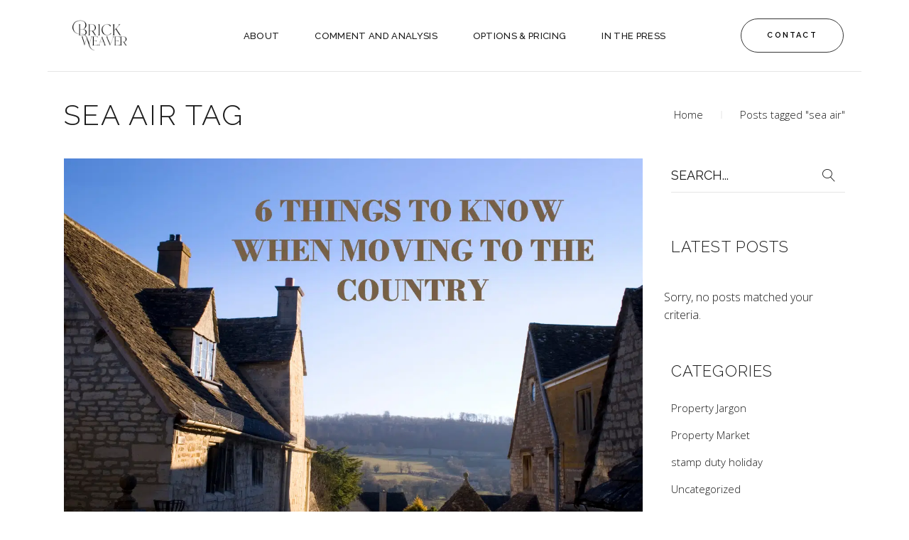

--- FILE ---
content_type: text/html; charset=UTF-8
request_url: https://www.brickweaver.com/tag/sea-air/
body_size: 20062
content:
<!DOCTYPE html>
<html lang="en-GB">
<head>
	
		<meta charset="UTF-8"/>
		<link rel="profile" href="https://gmpg.org/xfn/11" />
		
				<meta name="viewport" content="width=device-width,initial-scale=1,user-scalable=yes">
		<meta name='robots' content='index, follow, max-image-preview:large, max-snippet:-1, max-video-preview:-1' />

	<!-- This site is optimized with the Yoast SEO plugin v21.6 - https://yoast.com/wordpress/plugins/seo/ -->
	<title>sea air Archives - Brick Weaver</title><link rel="preload" as="style" href="https://fonts.googleapis.com/css?family=Open%20Sans%3A200%2C300%2C400%2C500%2C600%2C700%7CRaleway%3A200%2C300%2C400%2C500%2C600%2C700&#038;subset=latin-ext&#038;display=swap" /><link rel="stylesheet" href="https://fonts.googleapis.com/css?family=Open%20Sans%3A200%2C300%2C400%2C500%2C600%2C700%7CRaleway%3A200%2C300%2C400%2C500%2C600%2C700&#038;subset=latin-ext&#038;display=swap" media="print" onload="this.media='all'" /><noscript><link rel="stylesheet" href="https://fonts.googleapis.com/css?family=Open%20Sans%3A200%2C300%2C400%2C500%2C600%2C700%7CRaleway%3A200%2C300%2C400%2C500%2C600%2C700&#038;subset=latin-ext&#038;display=swap" /></noscript>
	<link rel="canonical" href="https://www.brickweaver.com/tag/sea-air/" />
	<meta property="og:locale" content="en_GB" />
	<meta property="og:type" content="article" />
	<meta property="og:title" content="sea air Archives - Brick Weaver" />
	<meta property="og:url" content="https://www.brickweaver.com/tag/sea-air/" />
	<meta property="og:site_name" content="Brick Weaver" />
	<meta name="twitter:card" content="summary_large_image" />
	<meta name="twitter:site" content="@emmafildes" />
	<script type="application/ld+json" class="yoast-schema-graph">{"@context":"https://schema.org","@graph":[{"@type":"CollectionPage","@id":"https://www.brickweaver.com/tag/sea-air/","url":"https://www.brickweaver.com/tag/sea-air/","name":"sea air Archives - Brick Weaver","isPartOf":{"@id":"https://www.brickweaver.com/#website"},"primaryImageOfPage":{"@id":"https://www.brickweaver.com/tag/sea-air/#primaryimage"},"image":{"@id":"https://www.brickweaver.com/tag/sea-air/#primaryimage"},"thumbnailUrl":"https://www.brickweaver.com/wp-content/uploads/2021/02/3.png","breadcrumb":{"@id":"https://www.brickweaver.com/tag/sea-air/#breadcrumb"},"inLanguage":"en-GB"},{"@type":"ImageObject","inLanguage":"en-GB","@id":"https://www.brickweaver.com/tag/sea-air/#primaryimage","url":"https://www.brickweaver.com/wp-content/uploads/2021/02/3.png","contentUrl":"https://www.brickweaver.com/wp-content/uploads/2021/02/3.png","width":1300,"height":805},{"@type":"BreadcrumbList","@id":"https://www.brickweaver.com/tag/sea-air/#breadcrumb","itemListElement":[{"@type":"ListItem","position":1,"name":"Home","item":"https://www.brickweaver.com/"},{"@type":"ListItem","position":2,"name":"sea air"}]},{"@type":"WebSite","@id":"https://www.brickweaver.com/#website","url":"https://www.brickweaver.com/","name":"Brick Weaver","description":"Property Buying Agency and Advisory Service for London and the South Coast","potentialAction":[{"@type":"SearchAction","target":{"@type":"EntryPoint","urlTemplate":"https://www.brickweaver.com/?s={search_term_string}"},"query-input":"required name=search_term_string"}],"inLanguage":"en-GB"}]}</script>
	<!-- / Yoast SEO plugin. -->


<link rel='dns-prefetch' href='//cdnjs.cloudflare.com' />
<link rel='dns-prefetch' href='//fonts.googleapis.com' />
<link href='https://fonts.gstatic.com' crossorigin rel='preconnect' />
<link rel="alternate" type="application/rss+xml" title="Brick Weaver &raquo; Feed" href="https://www.brickweaver.com/feed/" />
<link rel="alternate" type="application/rss+xml" title="Brick Weaver &raquo; Comments Feed" href="https://www.brickweaver.com/comments/feed/" />
<link rel="alternate" type="application/rss+xml" title="Brick Weaver &raquo; sea air Tag Feed" href="https://www.brickweaver.com/tag/sea-air/feed/" />
		<!-- This site uses the Google Analytics by MonsterInsights plugin v9.11.1 - Using Analytics tracking - https://www.monsterinsights.com/ -->
							<script src="//www.googletagmanager.com/gtag/js?id=G-FGY85148QL"  data-cfasync="false" data-wpfc-render="false" type="text/javascript" async></script>
			<script data-cfasync="false" data-wpfc-render="false" type="text/javascript">
				var mi_version = '9.11.1';
				var mi_track_user = true;
				var mi_no_track_reason = '';
								var MonsterInsightsDefaultLocations = {"page_location":"https:\/\/www.brickweaver.com\/tag\/sea-air\/"};
								if ( typeof MonsterInsightsPrivacyGuardFilter === 'function' ) {
					var MonsterInsightsLocations = (typeof MonsterInsightsExcludeQuery === 'object') ? MonsterInsightsPrivacyGuardFilter( MonsterInsightsExcludeQuery ) : MonsterInsightsPrivacyGuardFilter( MonsterInsightsDefaultLocations );
				} else {
					var MonsterInsightsLocations = (typeof MonsterInsightsExcludeQuery === 'object') ? MonsterInsightsExcludeQuery : MonsterInsightsDefaultLocations;
				}

								var disableStrs = [
										'ga-disable-G-FGY85148QL',
									];

				/* Function to detect opted out users */
				function __gtagTrackerIsOptedOut() {
					for (var index = 0; index < disableStrs.length; index++) {
						if (document.cookie.indexOf(disableStrs[index] + '=true') > -1) {
							return true;
						}
					}

					return false;
				}

				/* Disable tracking if the opt-out cookie exists. */
				if (__gtagTrackerIsOptedOut()) {
					for (var index = 0; index < disableStrs.length; index++) {
						window[disableStrs[index]] = true;
					}
				}

				/* Opt-out function */
				function __gtagTrackerOptout() {
					for (var index = 0; index < disableStrs.length; index++) {
						document.cookie = disableStrs[index] + '=true; expires=Thu, 31 Dec 2099 23:59:59 UTC; path=/';
						window[disableStrs[index]] = true;
					}
				}

				if ('undefined' === typeof gaOptout) {
					function gaOptout() {
						__gtagTrackerOptout();
					}
				}
								window.dataLayer = window.dataLayer || [];

				window.MonsterInsightsDualTracker = {
					helpers: {},
					trackers: {},
				};
				if (mi_track_user) {
					function __gtagDataLayer() {
						dataLayer.push(arguments);
					}

					function __gtagTracker(type, name, parameters) {
						if (!parameters) {
							parameters = {};
						}

						if (parameters.send_to) {
							__gtagDataLayer.apply(null, arguments);
							return;
						}

						if (type === 'event') {
														parameters.send_to = monsterinsights_frontend.v4_id;
							var hookName = name;
							if (typeof parameters['event_category'] !== 'undefined') {
								hookName = parameters['event_category'] + ':' + name;
							}

							if (typeof MonsterInsightsDualTracker.trackers[hookName] !== 'undefined') {
								MonsterInsightsDualTracker.trackers[hookName](parameters);
							} else {
								__gtagDataLayer('event', name, parameters);
							}
							
						} else {
							__gtagDataLayer.apply(null, arguments);
						}
					}

					__gtagTracker('js', new Date());
					__gtagTracker('set', {
						'developer_id.dZGIzZG': true,
											});
					if ( MonsterInsightsLocations.page_location ) {
						__gtagTracker('set', MonsterInsightsLocations);
					}
										__gtagTracker('config', 'G-FGY85148QL', {"forceSSL":"true","link_attribution":"true"} );
										window.gtag = __gtagTracker;										(function () {
						/* https://developers.google.com/analytics/devguides/collection/analyticsjs/ */
						/* ga and __gaTracker compatibility shim. */
						var noopfn = function () {
							return null;
						};
						var newtracker = function () {
							return new Tracker();
						};
						var Tracker = function () {
							return null;
						};
						var p = Tracker.prototype;
						p.get = noopfn;
						p.set = noopfn;
						p.send = function () {
							var args = Array.prototype.slice.call(arguments);
							args.unshift('send');
							__gaTracker.apply(null, args);
						};
						var __gaTracker = function () {
							var len = arguments.length;
							if (len === 0) {
								return;
							}
							var f = arguments[len - 1];
							if (typeof f !== 'object' || f === null || typeof f.hitCallback !== 'function') {
								if ('send' === arguments[0]) {
									var hitConverted, hitObject = false, action;
									if ('event' === arguments[1]) {
										if ('undefined' !== typeof arguments[3]) {
											hitObject = {
												'eventAction': arguments[3],
												'eventCategory': arguments[2],
												'eventLabel': arguments[4],
												'value': arguments[5] ? arguments[5] : 1,
											}
										}
									}
									if ('pageview' === arguments[1]) {
										if ('undefined' !== typeof arguments[2]) {
											hitObject = {
												'eventAction': 'page_view',
												'page_path': arguments[2],
											}
										}
									}
									if (typeof arguments[2] === 'object') {
										hitObject = arguments[2];
									}
									if (typeof arguments[5] === 'object') {
										Object.assign(hitObject, arguments[5]);
									}
									if ('undefined' !== typeof arguments[1].hitType) {
										hitObject = arguments[1];
										if ('pageview' === hitObject.hitType) {
											hitObject.eventAction = 'page_view';
										}
									}
									if (hitObject) {
										action = 'timing' === arguments[1].hitType ? 'timing_complete' : hitObject.eventAction;
										hitConverted = mapArgs(hitObject);
										__gtagTracker('event', action, hitConverted);
									}
								}
								return;
							}

							function mapArgs(args) {
								var arg, hit = {};
								var gaMap = {
									'eventCategory': 'event_category',
									'eventAction': 'event_action',
									'eventLabel': 'event_label',
									'eventValue': 'event_value',
									'nonInteraction': 'non_interaction',
									'timingCategory': 'event_category',
									'timingVar': 'name',
									'timingValue': 'value',
									'timingLabel': 'event_label',
									'page': 'page_path',
									'location': 'page_location',
									'title': 'page_title',
									'referrer' : 'page_referrer',
								};
								for (arg in args) {
																		if (!(!args.hasOwnProperty(arg) || !gaMap.hasOwnProperty(arg))) {
										hit[gaMap[arg]] = args[arg];
									} else {
										hit[arg] = args[arg];
									}
								}
								return hit;
							}

							try {
								f.hitCallback();
							} catch (ex) {
							}
						};
						__gaTracker.create = newtracker;
						__gaTracker.getByName = newtracker;
						__gaTracker.getAll = function () {
							return [];
						};
						__gaTracker.remove = noopfn;
						__gaTracker.loaded = true;
						window['__gaTracker'] = __gaTracker;
					})();
									} else {
										console.log("");
					(function () {
						function __gtagTracker() {
							return null;
						}

						window['__gtagTracker'] = __gtagTracker;
						window['gtag'] = __gtagTracker;
					})();
									}
			</script>
							<!-- / Google Analytics by MonsterInsights -->
		<style id='wp-emoji-styles-inline-css' type='text/css'>

	img.wp-smiley, img.emoji {
		display: inline !important;
		border: none !important;
		box-shadow: none !important;
		height: 1em !important;
		width: 1em !important;
		margin: 0 0.07em !important;
		vertical-align: -0.1em !important;
		background: none !important;
		padding: 0 !important;
	}
</style>
<link rel='stylesheet' id='wp-block-library-css' href='https://www.brickweaver.com/wp-includes/css/dist/block-library/style.min.css?ver=6.4.1' type='text/css' media='all' />
<style id='classic-theme-styles-inline-css' type='text/css'>
/*! This file is auto-generated */
.wp-block-button__link{color:#fff;background-color:#32373c;border-radius:9999px;box-shadow:none;text-decoration:none;padding:calc(.667em + 2px) calc(1.333em + 2px);font-size:1.125em}.wp-block-file__button{background:#32373c;color:#fff;text-decoration:none}
</style>
<style id='global-styles-inline-css' type='text/css'>
body{--wp--preset--color--black: #000000;--wp--preset--color--cyan-bluish-gray: #abb8c3;--wp--preset--color--white: #ffffff;--wp--preset--color--pale-pink: #f78da7;--wp--preset--color--vivid-red: #cf2e2e;--wp--preset--color--luminous-vivid-orange: #ff6900;--wp--preset--color--luminous-vivid-amber: #fcb900;--wp--preset--color--light-green-cyan: #7bdcb5;--wp--preset--color--vivid-green-cyan: #00d084;--wp--preset--color--pale-cyan-blue: #8ed1fc;--wp--preset--color--vivid-cyan-blue: #0693e3;--wp--preset--color--vivid-purple: #9b51e0;--wp--preset--gradient--vivid-cyan-blue-to-vivid-purple: linear-gradient(135deg,rgba(6,147,227,1) 0%,rgb(155,81,224) 100%);--wp--preset--gradient--light-green-cyan-to-vivid-green-cyan: linear-gradient(135deg,rgb(122,220,180) 0%,rgb(0,208,130) 100%);--wp--preset--gradient--luminous-vivid-amber-to-luminous-vivid-orange: linear-gradient(135deg,rgba(252,185,0,1) 0%,rgba(255,105,0,1) 100%);--wp--preset--gradient--luminous-vivid-orange-to-vivid-red: linear-gradient(135deg,rgba(255,105,0,1) 0%,rgb(207,46,46) 100%);--wp--preset--gradient--very-light-gray-to-cyan-bluish-gray: linear-gradient(135deg,rgb(238,238,238) 0%,rgb(169,184,195) 100%);--wp--preset--gradient--cool-to-warm-spectrum: linear-gradient(135deg,rgb(74,234,220) 0%,rgb(151,120,209) 20%,rgb(207,42,186) 40%,rgb(238,44,130) 60%,rgb(251,105,98) 80%,rgb(254,248,76) 100%);--wp--preset--gradient--blush-light-purple: linear-gradient(135deg,rgb(255,206,236) 0%,rgb(152,150,240) 100%);--wp--preset--gradient--blush-bordeaux: linear-gradient(135deg,rgb(254,205,165) 0%,rgb(254,45,45) 50%,rgb(107,0,62) 100%);--wp--preset--gradient--luminous-dusk: linear-gradient(135deg,rgb(255,203,112) 0%,rgb(199,81,192) 50%,rgb(65,88,208) 100%);--wp--preset--gradient--pale-ocean: linear-gradient(135deg,rgb(255,245,203) 0%,rgb(182,227,212) 50%,rgb(51,167,181) 100%);--wp--preset--gradient--electric-grass: linear-gradient(135deg,rgb(202,248,128) 0%,rgb(113,206,126) 100%);--wp--preset--gradient--midnight: linear-gradient(135deg,rgb(2,3,129) 0%,rgb(40,116,252) 100%);--wp--preset--font-size--small: 13px;--wp--preset--font-size--medium: 20px;--wp--preset--font-size--large: 36px;--wp--preset--font-size--x-large: 42px;--wp--preset--spacing--20: 0.44rem;--wp--preset--spacing--30: 0.67rem;--wp--preset--spacing--40: 1rem;--wp--preset--spacing--50: 1.5rem;--wp--preset--spacing--60: 2.25rem;--wp--preset--spacing--70: 3.38rem;--wp--preset--spacing--80: 5.06rem;--wp--preset--shadow--natural: 6px 6px 9px rgba(0, 0, 0, 0.2);--wp--preset--shadow--deep: 12px 12px 50px rgba(0, 0, 0, 0.4);--wp--preset--shadow--sharp: 6px 6px 0px rgba(0, 0, 0, 0.2);--wp--preset--shadow--outlined: 6px 6px 0px -3px rgba(255, 255, 255, 1), 6px 6px rgba(0, 0, 0, 1);--wp--preset--shadow--crisp: 6px 6px 0px rgba(0, 0, 0, 1);}:where(.is-layout-flex){gap: 0.5em;}:where(.is-layout-grid){gap: 0.5em;}body .is-layout-flow > .alignleft{float: left;margin-inline-start: 0;margin-inline-end: 2em;}body .is-layout-flow > .alignright{float: right;margin-inline-start: 2em;margin-inline-end: 0;}body .is-layout-flow > .aligncenter{margin-left: auto !important;margin-right: auto !important;}body .is-layout-constrained > .alignleft{float: left;margin-inline-start: 0;margin-inline-end: 2em;}body .is-layout-constrained > .alignright{float: right;margin-inline-start: 2em;margin-inline-end: 0;}body .is-layout-constrained > .aligncenter{margin-left: auto !important;margin-right: auto !important;}body .is-layout-constrained > :where(:not(.alignleft):not(.alignright):not(.alignfull)){max-width: var(--wp--style--global--content-size);margin-left: auto !important;margin-right: auto !important;}body .is-layout-constrained > .alignwide{max-width: var(--wp--style--global--wide-size);}body .is-layout-flex{display: flex;}body .is-layout-flex{flex-wrap: wrap;align-items: center;}body .is-layout-flex > *{margin: 0;}body .is-layout-grid{display: grid;}body .is-layout-grid > *{margin: 0;}:where(.wp-block-columns.is-layout-flex){gap: 2em;}:where(.wp-block-columns.is-layout-grid){gap: 2em;}:where(.wp-block-post-template.is-layout-flex){gap: 1.25em;}:where(.wp-block-post-template.is-layout-grid){gap: 1.25em;}.has-black-color{color: var(--wp--preset--color--black) !important;}.has-cyan-bluish-gray-color{color: var(--wp--preset--color--cyan-bluish-gray) !important;}.has-white-color{color: var(--wp--preset--color--white) !important;}.has-pale-pink-color{color: var(--wp--preset--color--pale-pink) !important;}.has-vivid-red-color{color: var(--wp--preset--color--vivid-red) !important;}.has-luminous-vivid-orange-color{color: var(--wp--preset--color--luminous-vivid-orange) !important;}.has-luminous-vivid-amber-color{color: var(--wp--preset--color--luminous-vivid-amber) !important;}.has-light-green-cyan-color{color: var(--wp--preset--color--light-green-cyan) !important;}.has-vivid-green-cyan-color{color: var(--wp--preset--color--vivid-green-cyan) !important;}.has-pale-cyan-blue-color{color: var(--wp--preset--color--pale-cyan-blue) !important;}.has-vivid-cyan-blue-color{color: var(--wp--preset--color--vivid-cyan-blue) !important;}.has-vivid-purple-color{color: var(--wp--preset--color--vivid-purple) !important;}.has-black-background-color{background-color: var(--wp--preset--color--black) !important;}.has-cyan-bluish-gray-background-color{background-color: var(--wp--preset--color--cyan-bluish-gray) !important;}.has-white-background-color{background-color: var(--wp--preset--color--white) !important;}.has-pale-pink-background-color{background-color: var(--wp--preset--color--pale-pink) !important;}.has-vivid-red-background-color{background-color: var(--wp--preset--color--vivid-red) !important;}.has-luminous-vivid-orange-background-color{background-color: var(--wp--preset--color--luminous-vivid-orange) !important;}.has-luminous-vivid-amber-background-color{background-color: var(--wp--preset--color--luminous-vivid-amber) !important;}.has-light-green-cyan-background-color{background-color: var(--wp--preset--color--light-green-cyan) !important;}.has-vivid-green-cyan-background-color{background-color: var(--wp--preset--color--vivid-green-cyan) !important;}.has-pale-cyan-blue-background-color{background-color: var(--wp--preset--color--pale-cyan-blue) !important;}.has-vivid-cyan-blue-background-color{background-color: var(--wp--preset--color--vivid-cyan-blue) !important;}.has-vivid-purple-background-color{background-color: var(--wp--preset--color--vivid-purple) !important;}.has-black-border-color{border-color: var(--wp--preset--color--black) !important;}.has-cyan-bluish-gray-border-color{border-color: var(--wp--preset--color--cyan-bluish-gray) !important;}.has-white-border-color{border-color: var(--wp--preset--color--white) !important;}.has-pale-pink-border-color{border-color: var(--wp--preset--color--pale-pink) !important;}.has-vivid-red-border-color{border-color: var(--wp--preset--color--vivid-red) !important;}.has-luminous-vivid-orange-border-color{border-color: var(--wp--preset--color--luminous-vivid-orange) !important;}.has-luminous-vivid-amber-border-color{border-color: var(--wp--preset--color--luminous-vivid-amber) !important;}.has-light-green-cyan-border-color{border-color: var(--wp--preset--color--light-green-cyan) !important;}.has-vivid-green-cyan-border-color{border-color: var(--wp--preset--color--vivid-green-cyan) !important;}.has-pale-cyan-blue-border-color{border-color: var(--wp--preset--color--pale-cyan-blue) !important;}.has-vivid-cyan-blue-border-color{border-color: var(--wp--preset--color--vivid-cyan-blue) !important;}.has-vivid-purple-border-color{border-color: var(--wp--preset--color--vivid-purple) !important;}.has-vivid-cyan-blue-to-vivid-purple-gradient-background{background: var(--wp--preset--gradient--vivid-cyan-blue-to-vivid-purple) !important;}.has-light-green-cyan-to-vivid-green-cyan-gradient-background{background: var(--wp--preset--gradient--light-green-cyan-to-vivid-green-cyan) !important;}.has-luminous-vivid-amber-to-luminous-vivid-orange-gradient-background{background: var(--wp--preset--gradient--luminous-vivid-amber-to-luminous-vivid-orange) !important;}.has-luminous-vivid-orange-to-vivid-red-gradient-background{background: var(--wp--preset--gradient--luminous-vivid-orange-to-vivid-red) !important;}.has-very-light-gray-to-cyan-bluish-gray-gradient-background{background: var(--wp--preset--gradient--very-light-gray-to-cyan-bluish-gray) !important;}.has-cool-to-warm-spectrum-gradient-background{background: var(--wp--preset--gradient--cool-to-warm-spectrum) !important;}.has-blush-light-purple-gradient-background{background: var(--wp--preset--gradient--blush-light-purple) !important;}.has-blush-bordeaux-gradient-background{background: var(--wp--preset--gradient--blush-bordeaux) !important;}.has-luminous-dusk-gradient-background{background: var(--wp--preset--gradient--luminous-dusk) !important;}.has-pale-ocean-gradient-background{background: var(--wp--preset--gradient--pale-ocean) !important;}.has-electric-grass-gradient-background{background: var(--wp--preset--gradient--electric-grass) !important;}.has-midnight-gradient-background{background: var(--wp--preset--gradient--midnight) !important;}.has-small-font-size{font-size: var(--wp--preset--font-size--small) !important;}.has-medium-font-size{font-size: var(--wp--preset--font-size--medium) !important;}.has-large-font-size{font-size: var(--wp--preset--font-size--large) !important;}.has-x-large-font-size{font-size: var(--wp--preset--font-size--x-large) !important;}
.wp-block-navigation a:where(:not(.wp-element-button)){color: inherit;}
:where(.wp-block-post-template.is-layout-flex){gap: 1.25em;}:where(.wp-block-post-template.is-layout-grid){gap: 1.25em;}
:where(.wp-block-columns.is-layout-flex){gap: 2em;}:where(.wp-block-columns.is-layout-grid){gap: 2em;}
.wp-block-pullquote{font-size: 1.5em;line-height: 1.6;}
</style>
<link data-minify="1" rel='stylesheet' id='myfonts_webfonts_168241-css' href='https://www.brickweaver.com/wp-content/cache/min/1/wp-content/plugins/Hello_Parris_/Hello_Parris_.css?ver=1768564546' type='text/css' media='all' />
<link data-minify="1" rel='stylesheet' id='contact-form-7-css' href='https://www.brickweaver.com/wp-content/cache/min/1/wp-content/plugins/contact-form-7/includes/css/styles.css?ver=1768564546' type='text/css' media='all' />
<link data-minify="1" rel='stylesheet' id='dessau-select-default-style-css' href='https://www.brickweaver.com/wp-content/cache/min/1/wp-content/themes/dessau/style.css?ver=1768564546' type='text/css' media='all' />
<link data-minify="1" rel='stylesheet' id='dessau_select_child_style-css' href='https://www.brickweaver.com/wp-content/cache/min/1/wp-content/themes/dessau-child/style.css?ver=1768564546' type='text/css' media='all' />
<link rel='stylesheet' id='dessau-select-modules-css' href='https://www.brickweaver.com/wp-content/themes/dessau/assets/css/modules.min.css?ver=6.4.1' type='text/css' media='all' />
<style id='dessau-select-modules-inline-css' type='text/css'>
.archive.qodef-paspartu-enabled .qodef-wrapper { padding: 5.25%;}.no-touch body.archive:not(.error404) .qodef-page-footer.qodef-footer-uncover { left: 5.25%;right: 5.25%;width: auto;}.qodef-paspartu-enabled .qodef-page-header .qodef-fixed-wrapper.fixed, .qodef-paspartu-enabled .qodef-sticky-header, .qodef-paspartu-enabled .qodef-mobile-header.mobile-header-appear .qodef-mobile-header-inner { left: 5.25%;width: calc(100% - 10.5%);}.qodef-paspartu-enabled.qodef-fixed-paspartu-enabled .qodef-page-header .qodef-fixed-wrapper.fixed, .qodef-paspartu-enabled.qodef-fixed-paspartu-enabled .qodef-sticky-header.header-appear, .qodef-paspartu-enabled.qodef-fixed-paspartu-enabled .qodef-mobile-header.mobile-header-appear .qodef-mobile-header-inner { margin-top: 5.25%;}@media only screen and (max-width: 1024px) {.archive.qodef-paspartu-enabled .qodef-wrapper { padding: 5.2%;}}@media only screen and (max-width: 1024px) {.qodef-paspartu-enabled .qodef-page-header .qodef-fixed-wrapper.fixed, .qodef-paspartu-enabled .qodef-sticky-header, .qodef-paspartu-enabled .qodef-mobile-header.mobile-header-appear .qodef-mobile-header-inner { left: 5.2%;width: calc(100% - 10.4%);}}@media only screen and (max-width: 1024px) {.qodef-paspartu-enabled.qodef-fixed-paspartu-enabled .qodef-page-header .qodef-fixed-wrapper.fixed, .qodef-paspartu-enabled.qodef-fixed-paspartu-enabled .qodef-sticky-header.header-appear, .qodef-paspartu-enabled.qodef-fixed-paspartu-enabled .qodef-mobile-header.mobile-header-appear .qodef-mobile-header-inner { margin-top: 5.2%;}}
</style>
<link data-minify="1" rel='stylesheet' id='qodef-dripicons-css' href='https://www.brickweaver.com/wp-content/cache/min/1/wp-content/themes/dessau/framework/lib/icons-pack/dripicons/dripicons.css?ver=1768564547' type='text/css' media='all' />
<link data-minify="1" rel='stylesheet' id='qodef-font_elegant-css' href='https://www.brickweaver.com/wp-content/cache/min/1/wp-content/themes/dessau/framework/lib/icons-pack/elegant-icons/style.min.css?ver=1768564547' type='text/css' media='all' />
<link data-minify="1" rel='stylesheet' id='qodef-font_awesome-css' href='https://www.brickweaver.com/wp-content/cache/min/1/wp-content/themes/dessau/framework/lib/icons-pack/font-awesome/css/fontawesome-all.min.css?ver=1768564547' type='text/css' media='all' />
<link data-minify="1" rel='stylesheet' id='qodef-ion_icons-css' href='https://www.brickweaver.com/wp-content/cache/min/1/wp-content/themes/dessau/framework/lib/icons-pack/ion-icons/css/ionicons.min.css?ver=1768564547' type='text/css' media='all' />
<link data-minify="1" rel='stylesheet' id='qodef-linea_icons-css' href='https://www.brickweaver.com/wp-content/cache/min/1/wp-content/themes/dessau/framework/lib/icons-pack/linea-icons/style.css?ver=1768564550' type='text/css' media='all' />
<link data-minify="1" rel='stylesheet' id='qodef-linear_icons-css' href='https://www.brickweaver.com/wp-content/cache/min/1/wp-content/themes/dessau/framework/lib/icons-pack/linear-icons/style.css?ver=1768564550' type='text/css' media='all' />
<link data-minify="1" rel='stylesheet' id='qodef-simple_line_icons-css' href='https://www.brickweaver.com/wp-content/cache/min/1/wp-content/themes/dessau/framework/lib/icons-pack/simple-line-icons/simple-line-icons.css?ver=1768564550' type='text/css' media='all' />
<link rel='stylesheet' id='mediaelement-css' href='https://www.brickweaver.com/wp-includes/js/mediaelement/mediaelementplayer-legacy.min.css?ver=4.2.17' type='text/css' media='all' />
<link rel='stylesheet' id='wp-mediaelement-css' href='https://www.brickweaver.com/wp-includes/js/mediaelement/wp-mediaelement.min.css?ver=6.4.1' type='text/css' media='all' />
<link data-minify="1" rel='stylesheet' id='dessau-select-style-dynamic-css' href='https://www.brickweaver.com/wp-content/cache/min/1/wp-content/themes/dessau/assets/css/style_dynamic.css?ver=1768564550' type='text/css' media='all' />
<link rel='stylesheet' id='dessau-select-modules-responsive-css' href='https://www.brickweaver.com/wp-content/themes/dessau/assets/css/modules-responsive.min.css?ver=6.4.1' type='text/css' media='all' />
<link data-minify="1" rel='stylesheet' id='dessau-select-style-dynamic-responsive-css' href='https://www.brickweaver.com/wp-content/cache/min/1/wp-content/themes/dessau/assets/css/style_dynamic_responsive.css?ver=1768564550' type='text/css' media='all' />

<link rel='stylesheet' id='dessau-core-dashboard-style-css' href='https://www.brickweaver.com/wp-content/plugins/dessau-core/core-dashboard/assets/css/core-dashboard.min.css?ver=6.4.1' type='text/css' media='all' />
<style id='rocket-lazyload-inline-css' type='text/css'>
.rll-youtube-player{position:relative;padding-bottom:56.23%;height:0;overflow:hidden;max-width:100%;}.rll-youtube-player:focus-within{outline: 2px solid currentColor;outline-offset: 5px;}.rll-youtube-player iframe{position:absolute;top:0;left:0;width:100%;height:100%;z-index:100;background:0 0}.rll-youtube-player img{bottom:0;display:block;left:0;margin:auto;max-width:100%;width:100%;position:absolute;right:0;top:0;border:none;height:auto;-webkit-transition:.4s all;-moz-transition:.4s all;transition:.4s all}.rll-youtube-player img:hover{-webkit-filter:brightness(75%)}.rll-youtube-player .play{height:100%;width:100%;left:0;top:0;position:absolute;background:url(https://www.brickweaver.com/wp-content/plugins/wp-rocket/assets/img/youtube.png) no-repeat center;background-color: transparent !important;cursor:pointer;border:none;}
</style>
<script type="text/javascript" src="https://www.brickweaver.com/wp-content/plugins/google-analytics-for-wordpress/assets/js/frontend-gtag.min.js?ver=9.11.1" id="monsterinsights-frontend-script-js" async="async" data-wp-strategy="async"></script>
<script data-cfasync="false" data-wpfc-render="false" type="text/javascript" id='monsterinsights-frontend-script-js-extra'>/* <![CDATA[ */
var monsterinsights_frontend = {"js_events_tracking":"true","download_extensions":"doc,pdf,ppt,zip,xls,docx,pptx,xlsx","inbound_paths":"[{\"path\":\"\\\/go\\\/\",\"label\":\"affiliate\"},{\"path\":\"\\\/recommend\\\/\",\"label\":\"affiliate\"}]","home_url":"https:\/\/www.brickweaver.com","hash_tracking":"false","v4_id":"G-FGY85148QL"};/* ]]> */
</script>
<script type="text/javascript" src="https://www.brickweaver.com/wp-includes/js/jquery/jquery.min.js?ver=3.7.1" id="jquery-core-js"></script>
<script type="text/javascript" src="https://www.brickweaver.com/wp-includes/js/jquery/jquery-migrate.min.js?ver=3.4.1" id="jquery-migrate-js"></script>
<script type="text/javascript" src="https://www.brickweaver.com/wp-content/plugins/revslider/public/assets/js/rbtools.min.js?ver=6.5.8" async id="tp-tools-js"></script>
<script type="text/javascript" src="https://www.brickweaver.com/wp-content/plugins/revslider/public/assets/js/rs6.min.js?ver=6.5.8" async id="revmin-js"></script>
<script data-minify="1" type="text/javascript" src="https://www.brickweaver.com/wp-content/cache/min/1/ajax/libs/fastclick/1.0.6/fastclick.min.js?ver=1768564551" id="fastclick-js"></script>
<script data-minify="1" type="text/javascript" src="https://www.brickweaver.com/wp-content/cache/min/1/wp-content/themes/dessau-child/assets/js/mobile.js?ver=1768564551" id="dessau-select-modules-mobile-js"></script>
<link rel="https://api.w.org/" href="https://www.brickweaver.com/wp-json/" /><link rel="alternate" type="application/json" href="https://www.brickweaver.com/wp-json/wp/v2/tags/185" /><link rel="EditURI" type="application/rsd+xml" title="RSD" href="https://www.brickweaver.com/xmlrpc.php?rsd" />
<meta name="generator" content="WordPress 6.4.1" />
<meta name="generator" content="Powered by WPBakery Page Builder - drag and drop page builder for WordPress."/>
<meta name="generator" content="Powered by Slider Revolution 6.5.8 - responsive, Mobile-Friendly Slider Plugin for WordPress with comfortable drag and drop interface." />
<link rel="icon" href="https://www.brickweaver.com/wp-content/uploads/2020/12/cropped-Brickweaverlogo-2-32x32.png" sizes="32x32" />
<link rel="icon" href="https://www.brickweaver.com/wp-content/uploads/2020/12/cropped-Brickweaverlogo-2-192x192.png" sizes="192x192" />
<link rel="apple-touch-icon" href="https://www.brickweaver.com/wp-content/uploads/2020/12/cropped-Brickweaverlogo-2-180x180.png" />
<meta name="msapplication-TileImage" content="https://www.brickweaver.com/wp-content/uploads/2020/12/cropped-Brickweaverlogo-2-270x270.png" />
<script type="text/javascript">function setREVStartSize(e){
			//window.requestAnimationFrame(function() {				 
				window.RSIW = window.RSIW===undefined ? window.innerWidth : window.RSIW;	
				window.RSIH = window.RSIH===undefined ? window.innerHeight : window.RSIH;	
				try {								
					var pw = document.getElementById(e.c).parentNode.offsetWidth,
						newh;
					pw = pw===0 || isNaN(pw) ? window.RSIW : pw;
					e.tabw = e.tabw===undefined ? 0 : parseInt(e.tabw);
					e.thumbw = e.thumbw===undefined ? 0 : parseInt(e.thumbw);
					e.tabh = e.tabh===undefined ? 0 : parseInt(e.tabh);
					e.thumbh = e.thumbh===undefined ? 0 : parseInt(e.thumbh);
					e.tabhide = e.tabhide===undefined ? 0 : parseInt(e.tabhide);
					e.thumbhide = e.thumbhide===undefined ? 0 : parseInt(e.thumbhide);
					e.mh = e.mh===undefined || e.mh=="" || e.mh==="auto" ? 0 : parseInt(e.mh,0);		
					if(e.layout==="fullscreen" || e.l==="fullscreen") 						
						newh = Math.max(e.mh,window.RSIH);					
					else{					
						e.gw = Array.isArray(e.gw) ? e.gw : [e.gw];
						for (var i in e.rl) if (e.gw[i]===undefined || e.gw[i]===0) e.gw[i] = e.gw[i-1];					
						e.gh = e.el===undefined || e.el==="" || (Array.isArray(e.el) && e.el.length==0)? e.gh : e.el;
						e.gh = Array.isArray(e.gh) ? e.gh : [e.gh];
						for (var i in e.rl) if (e.gh[i]===undefined || e.gh[i]===0) e.gh[i] = e.gh[i-1];
											
						var nl = new Array(e.rl.length),
							ix = 0,						
							sl;					
						e.tabw = e.tabhide>=pw ? 0 : e.tabw;
						e.thumbw = e.thumbhide>=pw ? 0 : e.thumbw;
						e.tabh = e.tabhide>=pw ? 0 : e.tabh;
						e.thumbh = e.thumbhide>=pw ? 0 : e.thumbh;					
						for (var i in e.rl) nl[i] = e.rl[i]<window.RSIW ? 0 : e.rl[i];
						sl = nl[0];									
						for (var i in nl) if (sl>nl[i] && nl[i]>0) { sl = nl[i]; ix=i;}															
						var m = pw>(e.gw[ix]+e.tabw+e.thumbw) ? 1 : (pw-(e.tabw+e.thumbw)) / (e.gw[ix]);					
						newh =  (e.gh[ix] * m) + (e.tabh + e.thumbh);
					}
					var el = document.getElementById(e.c);
					if (el!==null && el) el.style.height = newh+"px";					
					el = document.getElementById(e.c+"_wrapper");
					if (el!==null && el) {
						el.style.height = newh+"px";
						el.style.display = "block";
					}
				} catch(e){
					console.log("Failure at Presize of Slider:" + e)
				}					   
			//});
		  };</script>
<style type='text/css'></style><noscript><style> .wpb_animate_when_almost_visible { opacity: 1; }</style></noscript><noscript><style id="rocket-lazyload-nojs-css">.rll-youtube-player, [data-lazy-src]{display:none !important;}</style></noscript></head>
<body class="archive tag tag-sea-air tag-185 dessau-core-1.2.3 brick weaver-child-ver-1.0.1 dessau-ver-1.7 qodef-paspartu-enabled qodef-top-paspartu-disabled qodef-grid-1300 qodef-empty-google-api qodef-wide-dropdown-menu-content-in-grid qodef-dark-header qodef-sticky-header-on-scroll-down-up qodef-dropdown-animate-height qodef-header-standard qodef-menu-area-shadow-disable qodef-menu-area-in-grid-shadow-disable qodef-menu-area-border-disable qodef-menu-area-in-grid-border-disable qodef-logo-area-border-disable qodef-header-logo-area-in-grid-padding qodef-header-vertical-shadow-disable qodef-header-vertical-border-disable qodef-side-menu-slide-from-right qodef-default-mobile-header qodef-sticky-up-mobile-header qodef-search-covers-header wpb-js-composer js-comp-ver-6.4.1 vc_responsive" itemscope itemtype="http://schema.org/WebPage">
	<section class="qodef-side-menu">
	<a class="qodef-close-side-menu qodef-close-side-menu-svg-path" href="#">
		<svg version="1.1" class="qodef-close-icon" xmlns="http://www.w3.org/2000/svg" x="0px" y="0px"
width="19.676px" height="19.507px" viewBox="-0.01 -0.187 19.676 19.507" enable-background="new -0.01 -0.187 19.676 19.507" xml:space="preserve">
<line class="qodef-close-bar-1" fill="none" stroke="#000000" stroke-miterlimit="10" x1="1.401" y1="1.046" x2="18.582" y2="18.144"/>
<line class="qodef-close-bar-2" fill="none" stroke="#000000" stroke-miterlimit="10" x1="18.787" y1="0.702" x2="0.869" y2="18.431"/>
</svg>	</a>
	<div class="widget qodef-separator-widget"><div class="qodef-separator-holder clearfix  qodef-separator-center qodef-separator-normal">
	<div class="qodef-separator" style="border-style: solid;margin-top: 15px;margin-bottom: 0px"></div>
</div>
</div><div class="widget qodef-separator-widget"><div class="qodef-separator-holder clearfix  qodef-separator-center qodef-separator-normal">
	<div class="qodef-separator" style="border-color: rgba(0,0,0,0.1);border-style: solid;width: 100%;border-bottom-width: 1px;margin-top: 9px;margin-bottom: 25px"></div>
</div>
</div><div class="widget qodef-social-icons-group-widget text-align-center"><div class="qodef-widget-title-holder"><h6 class="qodef-widget-title">Be Social, get in touch</h6></div>							<a class="qodef-social-icon-widget-holder qodef-icon-has-hover" data-hover-color="#cfcfcf" style="color: #858585;;font-size: 14px;margin: 0px 6px 0px 6px;"				   href="https://www.linkedin.com/in/emmafildes/" target="_blank">
					<span class="qodef-social-icon-widget social_linkedin"></span>				</a>
										<a class="qodef-social-icon-widget-holder qodef-icon-has-hover" data-hover-color="#cfcfcf" style="color: #858585;;font-size: 14px;margin: 0px 6px 0px 6px;"				   href="https://twitter.com/emmafildes?lang=en" target="_blank">
					<span class="qodef-social-icon-widget social_twitter"></span>				</a>
															</div></section>
    <div class="qodef-wrapper">
        <div class="qodef-wrapper-inner">
            
<header class="qodef-page-header">
		
				
	<div class="qodef-menu-area qodef-menu-center">
				
						
			<div class="qodef-vertical-align-containers">
				<div class="qodef-position-left"><!--
				 --><div class="qodef-position-left-inner">
						

<div class="qodef-logo-wrapper">
    <a itemprop="url" href="https://www.brickweaver.com/" style="height: 125px;">
        <img itemprop="image" class="qodef-normal-logo" src="https://www.brickweaver.com/wp-content/uploads/2020/12/cropped-Brickweaverlogo-2-e1608567980541.png.webp" width="512" height="250"  alt="logo"/>
        <img itemprop="image" class="qodef-dark-logo" src="https://www.brickweaver.com/wp-content/uploads/2020/12/cropped-Brickweaverlogo-2.png" width="512" height="250"  alt="dark logo"/>        <img itemprop="image" class="qodef-light-logo" src="https://www.brickweaver.com/wp-content/uploads/2020/12/cropped-Brickweaverlogo-2.png" width="512" height="250"  alt="light logo"/>    </a>
</div>

											</div>
				</div>
									<div class="qodef-position-center"><!--
					 --><div class="qodef-position-center-inner">
							
<nav class="qodef-main-menu qodef-drop-down qodef-default-nav">
    <ul id="menu-desktop-navigation" class="clearfix"><li id="nav-menu-item-5751" class="menu-item menu-item-type-custom menu-item-object-custom menu-item-has-children  has_sub narrow"><a href="#" class=""><span class="item_outer"><span class="item_text">About</span><i class="qodef-menu-arrow arrow_carrot-down"></i></span></a>
<div class="second"><div class="inner"><ul>
	<li id="nav-menu-item-7013" class="menu-item menu-item-type-post_type menu-item-object-page "><a href="https://www.brickweaver.com/property-search-agent-london/" class=""><span class="item_outer"><span class="item_text">Property Search Agent London</span></span></a></li>
	<li id="nav-menu-item-6217" class="menu-item menu-item-type-post_type menu-item-object-page "><a href="https://www.brickweaver.com/buyingagentprocess/" class=""><span class="item_outer"><span class="item_text">The Buying Agent Process</span></span></a></li>
	<li id="nav-menu-item-6031" class="menu-item menu-item-type-custom menu-item-object-custom "><a href="https://www.brickweaver.com/about-us/" class=""><span class="item_outer"><span class="item_text">About Us</span></span></a></li>
	<li id="nav-menu-item-6360" class="menu-item menu-item-type-post_type menu-item-object-page menu-item-privacy-policy "><a href="https://www.brickweaver.com/privacy-policy/" class=""><span class="item_outer"><span class="item_text">Privacy Policy</span></span></a></li>
</ul></div></div>
</li>
<li id="nav-menu-item-6129" class="menu-item menu-item-type-post_type menu-item-object-page menu-item-has-children anchor-item  has_sub narrow"><a href="https://www.brickweaver.com/property-commentary/#comment" class=""><span class="item_outer"><span class="item_text">Comment and Analysis</span><i class="qodef-menu-arrow arrow_carrot-down"></i></span></a>
<div class="second"><div class="inner"><ul>
	<li id="nav-menu-item-6449" class="menu-item menu-item-type-post_type menu-item-object-page "><a href="https://www.brickweaver.com/property-commentary/" class=""><span class="item_outer"><span class="item_text">UK Property Market Commentary</span></span></a></li>
	<li id="nav-menu-item-6310" class="menu-item menu-item-type-post_type menu-item-object-page "><a href="https://www.brickweaver.com/property-jargon/" class=""><span class="item_outer"><span class="item_text">Property Jargon</span></span></a></li>
</ul></div></div>
</li>
<li id="nav-menu-item-6133" class="menu-item menu-item-type-post_type menu-item-object-page  narrow"><a href="https://www.brickweaver.com/options-and-pricing/" class=""><span class="item_outer"><span class="item_text">Options &#038; Pricing</span></span></a></li>
<li id="nav-menu-item-7599" class="menu-item menu-item-type-post_type menu-item-object-page  narrow"><a href="https://www.brickweaver.com/press/" class=""><span class="item_outer"><span class="item_text">In The Press</span></span></a></li>
</ul></nav>

						</div>
					</div>
								<div class="qodef-position-right"><!--
				 --><div class="qodef-position-right-inner">
												<div class="widget qodef-button-widget"><a itemprop="url" href="https://www.brickweaver.com/contact-us/" target="_self" style="color: #2d2d2d" class="qodef-btn qodef-btn-small qodef-btn-outline qodef-btn-custom-hover-color" data-hover-color="#ffffff" >
	        <span class="qodef-btn-text">Contact</span>
            </a></div>					</div>
				</div>
			</div>
			
			</div>
			
		
	
<div class="qodef-sticky-header">
        <div class="qodef-sticky-holder qodef-menu-center">
                    <div class="qodef-vertical-align-containers">
                <div class="qodef-position-left"><!--
                 --><div class="qodef-position-left-inner">
                        

<div class="qodef-logo-wrapper">
    <a itemprop="url" href="https://www.brickweaver.com/" style="height: 125px;">
        <img itemprop="image" class="qodef-normal-logo" src="https://www.brickweaver.com/wp-content/uploads/2020/12/cropped-Brickweaverlogo-2.png" width="512" height="250"  alt="logo"/>
        <img itemprop="image" class="qodef-dark-logo" src="https://www.brickweaver.com/wp-content/uploads/2020/12/cropped-Brickweaverlogo-2.png" width="512" height="250"  alt="dark logo"/>        <img itemprop="image" class="qodef-light-logo" src="https://www.brickweaver.com/wp-content/uploads/2020/12/cropped-Brickweaverlogo-2.png" width="512" height="250"  alt="light logo"/>    </a>
</div>

                                            </div>
                </div>
                                    <div class="qodef-position-center"><!--
                     --><div class="qodef-position-center-inner">
                            
<nav class="qodef-main-menu qodef-drop-down qodef-sticky-nav">
    <ul id="menu-desktop-navigation-1" class="clearfix"><li id="sticky-nav-menu-item-5751" class="menu-item menu-item-type-custom menu-item-object-custom menu-item-has-children  has_sub narrow"><a href="#" class=""><span class="item_outer"><span class="item_text">About</span><span class="plus"></span><i class="qodef-menu-arrow fa fa-angle-down"></i></span></a>
<div class="second"><div class="inner"><ul>
	<li id="sticky-nav-menu-item-7013" class="menu-item menu-item-type-post_type menu-item-object-page "><a href="https://www.brickweaver.com/property-search-agent-london/" class=""><span class="item_outer"><span class="item_text">Property Search Agent London</span><span class="plus"></span></span></a></li>
	<li id="sticky-nav-menu-item-6217" class="menu-item menu-item-type-post_type menu-item-object-page "><a href="https://www.brickweaver.com/buyingagentprocess/" class=""><span class="item_outer"><span class="item_text">The Buying Agent Process</span><span class="plus"></span></span></a></li>
	<li id="sticky-nav-menu-item-6031" class="menu-item menu-item-type-custom menu-item-object-custom "><a href="https://www.brickweaver.com/about-us/" class=""><span class="item_outer"><span class="item_text">About Us</span><span class="plus"></span></span></a></li>
	<li id="sticky-nav-menu-item-6360" class="menu-item menu-item-type-post_type menu-item-object-page menu-item-privacy-policy "><a href="https://www.brickweaver.com/privacy-policy/" class=""><span class="item_outer"><span class="item_text">Privacy Policy</span><span class="plus"></span></span></a></li>
</ul></div></div>
</li>
<li id="sticky-nav-menu-item-6129" class="menu-item menu-item-type-post_type menu-item-object-page menu-item-has-children anchor-item  has_sub narrow"><a href="https://www.brickweaver.com/property-commentary/#comment" class=""><span class="item_outer"><span class="item_text">Comment and Analysis</span><span class="plus"></span><i class="qodef-menu-arrow fa fa-angle-down"></i></span></a>
<div class="second"><div class="inner"><ul>
	<li id="sticky-nav-menu-item-6449" class="menu-item menu-item-type-post_type menu-item-object-page "><a href="https://www.brickweaver.com/property-commentary/" class=""><span class="item_outer"><span class="item_text">UK Property Market Commentary</span><span class="plus"></span></span></a></li>
	<li id="sticky-nav-menu-item-6310" class="menu-item menu-item-type-post_type menu-item-object-page "><a href="https://www.brickweaver.com/property-jargon/" class=""><span class="item_outer"><span class="item_text">Property Jargon</span><span class="plus"></span></span></a></li>
</ul></div></div>
</li>
<li id="sticky-nav-menu-item-6133" class="menu-item menu-item-type-post_type menu-item-object-page  narrow"><a href="https://www.brickweaver.com/options-and-pricing/" class=""><span class="item_outer"><span class="item_text">Options &#038; Pricing</span><span class="plus"></span></span></a></li>
<li id="sticky-nav-menu-item-7599" class="menu-item menu-item-type-post_type menu-item-object-page  narrow"><a href="https://www.brickweaver.com/press/" class=""><span class="item_outer"><span class="item_text">In The Press</span><span class="plus"></span></span></a></li>
</ul></nav>

                        </div>
                    </div>
                                <div class="qodef-position-right"><!--
                 --><div class="qodef-position-right-inner">
                                                <div class="widget qodef-button-widget"><a itemprop="url" href="https://www.brickweaver.com/contact-us/" target="_self"  class="qodef-btn qodef-btn-small qodef-btn-outline"  >
	        <span class="qodef-btn-text">Enquire</span>
            </a></div>                    </div>
                </div>
            </div>
                </div>
	</div>

	
	<form action="https://www.brickweaver.com/" class="qodef-search-cover" method="get">
		<div class="qodef-container">
		<div class="qodef-container-inner clearfix">
				<div class="qodef-form-holder-outer">
				<div class="qodef-form-holder">
					<div class="qodef-form-holder-inner">
						<input type="text" placeholder="Search" name="s" class="qodef_search_field" autocomplete="off" />
						<a class="qodef-search-close qodef-search-close-svg-path" href="#">
							<svg version="1.1" class="qodef-close-icon" xmlns="http://www.w3.org/2000/svg" x="0px" y="0px"
width="19.676px" height="19.507px" viewBox="-0.01 -0.187 19.676 19.507" enable-background="new -0.01 -0.187 19.676 19.507" xml:space="preserve">
<line class="qodef-close-bar-1" fill="none" stroke="#000000" stroke-miterlimit="10" x1="1.401" y1="1.046" x2="18.582" y2="18.144"/>
<line class="qodef-close-bar-2" fill="none" stroke="#000000" stroke-miterlimit="10" x1="18.787" y1="0.702" x2="0.869" y2="18.431"/>
</svg>						</a>
					</div>
				</div>
			</div>
			</div>
	</div>
	</form></header>


<header class="qodef-mobile-header">
		
	<div class="qodef-mobile-header-inner">
		<div class="qodef-mobile-header-holder">
			<div class="qodef-grid">
				<div class="qodef-vertical-align-containers">
					<div class="qodef-vertical-align-containers">
													<div class="qodef-mobile-menu-opener needsclick qodef-mobile-menu-opener-icon-pack">
								<a href="javascript:void(0)">
									<span class="qodef-mobile-menu-icon">
										<span aria-hidden="true" class="qodef-icon-font-elegant icon_menu "></span>									</span>
																	</a>
							</div>
												<div class="qodef-position-center"><!--
						 --><div class="qodef-position-center-inner">
								
<div class="qodef-mobile-logo-wrapper">
    <a itemprop="url" href="https://www.brickweaver.com/" style="height: 125px">
        <img itemprop="image" src="https://www.brickweaver.com/wp-content/uploads/2020/12/cropped-Brickweaverlogo-2-e1608567980541.png.webp" width="512" height="250"  alt="Mobile Logo"/>
    </a>
</div>

							</div>
						</div>
						<div class="qodef-position-right"><!--
						 --><div class="qodef-position-right-inner">
															</div>
						</div>
					</div>
				</div>
			</div>
		</div>
		
    <nav class="qodef-mobile-nav">
        <div class="qodef-grid">
			<ul id="menu-desktop-navigation-2" class=""><li id="mobile-menu-item-5751" class="menu-item menu-item-type-custom menu-item-object-custom menu-item-has-children  has_sub"><a href="#" class=" qodef-mobile-no-link"><span>About</span></a><span class="mobile_arrow"><i class="qodef-sub-arrow lnr lnr-chevron-right"></i><i class="fa fa-angle-down"></i></span>
<ul class="sub_menu">
	<li id="mobile-menu-item-7013" class="menu-item menu-item-type-post_type menu-item-object-page "><a href="https://www.brickweaver.com/property-search-agent-london/" class=""><span>Property Search Agent London</span></a></li>
	<li id="mobile-menu-item-6217" class="menu-item menu-item-type-post_type menu-item-object-page "><a href="https://www.brickweaver.com/buyingagentprocess/" class=""><span>The Buying Agent Process</span></a></li>
	<li id="mobile-menu-item-6031" class="menu-item menu-item-type-custom menu-item-object-custom "><a href="https://www.brickweaver.com/about-us/" class=""><span>About Us</span></a></li>
	<li id="mobile-menu-item-6360" class="menu-item menu-item-type-post_type menu-item-object-page menu-item-privacy-policy "><a href="https://www.brickweaver.com/privacy-policy/" class=""><span>Privacy Policy</span></a></li>
</ul>
</li>
<li id="mobile-menu-item-6129" class="menu-item menu-item-type-post_type menu-item-object-page menu-item-has-children  has_sub"><a href="https://www.brickweaver.com/property-commentary/#comment" class=""><span>Comment and Analysis</span></a><span class="mobile_arrow"><i class="qodef-sub-arrow lnr lnr-chevron-right"></i><i class="fa fa-angle-down"></i></span>
<ul class="sub_menu">
	<li id="mobile-menu-item-6449" class="menu-item menu-item-type-post_type menu-item-object-page "><a href="https://www.brickweaver.com/property-commentary/" class=""><span>UK Property Market Commentary</span></a></li>
	<li id="mobile-menu-item-6310" class="menu-item menu-item-type-post_type menu-item-object-page "><a href="https://www.brickweaver.com/property-jargon/" class=""><span>Property Jargon</span></a></li>
</ul>
</li>
<li id="mobile-menu-item-6133" class="menu-item menu-item-type-post_type menu-item-object-page "><a href="https://www.brickweaver.com/options-and-pricing/" class=""><span>Options &#038; Pricing</span></a></li>
<li id="mobile-menu-item-7599" class="menu-item menu-item-type-post_type menu-item-object-page "><a href="https://www.brickweaver.com/press/" class=""><span>In The Press</span></a></li>
</ul>        </div>
    </nav>

	</div>
	
	<form action="https://www.brickweaver.com/" class="qodef-search-cover" method="get">
		<div class="qodef-container">
		<div class="qodef-container-inner clearfix">
				<div class="qodef-form-holder-outer">
				<div class="qodef-form-holder">
					<div class="qodef-form-holder-inner">
						<input type="text" placeholder="Search" name="s" class="qodef_search_field" autocomplete="off" />
						<a class="qodef-search-close qodef-search-close-svg-path" href="#">
							<svg version="1.1" class="qodef-close-icon" xmlns="http://www.w3.org/2000/svg" x="0px" y="0px"
width="19.676px" height="19.507px" viewBox="-0.01 -0.187 19.676 19.507" enable-background="new -0.01 -0.187 19.676 19.507" xml:space="preserve">
<line class="qodef-close-bar-1" fill="none" stroke="#000000" stroke-miterlimit="10" x1="1.401" y1="1.046" x2="18.582" y2="18.144"/>
<line class="qodef-close-bar-2" fill="none" stroke="#000000" stroke-miterlimit="10" x1="18.787" y1="0.702" x2="0.869" y2="18.431"/>
</svg>						</a>
					</div>
				</div>
			</div>
			</div>
	</div>
	</form></header>

			<a id='qodef-back-to-top' href='#'>
                <span class="qodef-icon-stack">
                     <span aria-hidden="true" class="qodef-icon-linear-icons lnr lnr-chevron-up "></span>                </span>
			</a>
			        
            <div class="qodef-content" >
                <div class="qodef-content-inner">
<div class="qodef-title-holder qodef-standard-with-breadcrumbs-type qodef-title-va-header-bottom" style="height: 122px" data-height="122">
		<div class="qodef-title-wrapper" style="height: 122px">
		<div class="qodef-title-inner">
			<div class="qodef-grid">
				<div class="qodef-title-info">
											<h1 class="qodef-page-title entry-title" >sea air Tag</h1>
														</div>
				<div class="qodef-breadcrumbs-info">
					<div itemprop="breadcrumb" class="qodef-breadcrumbs "><a itemprop="url" href="https://www.brickweaver.com/">Home</a><span class="qodef-delimiter"></span><span class="qodef-current">Posts tagged "sea air"</span></div>				</div>
			</div>
	    </div>
	</div>
</div>


<div class="qodef-container">
		
	<div class="qodef-container-inner clearfix">
		<div class="qodef-grid-row qodef-grid-medium-gutter">
	<div class="qodef-page-content-holder qodef-grid-col-9">
		<div class="qodef-blog-holder qodef-blog-standard qodef-blog-pagination-standard" data-blog-type= standard data-next-page= 2 data-max-num-pages= 1 data-post-number= 10 data-excerpt-length= 50 data-archive-tag= 185 >
	<div class="qodef-blog-holder-inner">
		<article id="post-6510" class="qodef-post-has-media post-6510 post type-post status-publish format-standard has-post-thumbnail hentry category-property-market tag-buying-advice tag-buying-in-the-country tag-costal-living tag-country-living tag-living-by-the-sea tag-living-in-the-country tag-moving-to-the-country tag-property tag-property-advice tag-sea-air tag-south-coast">
    <div class="qodef-post-content">
        <div class="qodef-post-heading">
            
	<div class="qodef-post-image">
					<a itemprop="url" href="https://www.brickweaver.com/6-things-to-know-when-moving-to-the-country/" title="6 things to know when moving to the country">
					<img width="1300" height="805" src="data:image/svg+xml,%3Csvg%20xmlns='http://www.w3.org/2000/svg'%20viewBox='0%200%201300%20805'%3E%3C/svg%3E" class="attachment-full size-full wp-post-image" alt="" decoding="async" fetchpriority="high" data-lazy-srcset="https://www.brickweaver.com/wp-content/uploads/2021/02/3.png.webp 1300w,https://www.brickweaver.com/wp-content/uploads/2021/02/3-300x186.png.webp 300w,https://www.brickweaver.com/wp-content/uploads/2021/02/3-1024x634.png.webp 1024w,https://www.brickweaver.com/wp-content/uploads/2021/02/3-768x476.png.webp 768w,https://www.brickweaver.com/wp-content/uploads/2021/02/3-600x372.png 600w" data-lazy-sizes="(max-width: 1300px) 100vw, 1300px" data-lazy-src="https://www.brickweaver.com/wp-content/uploads/2021/02/3.png.webp" /><noscript><img width="1300" height="805" src="https://www.brickweaver.com/wp-content/uploads/2021/02/3.png.webp" class="attachment-full size-full wp-post-image" alt="" decoding="async" fetchpriority="high" srcset="https://www.brickweaver.com/wp-content/uploads/2021/02/3.png.webp 1300w,https://www.brickweaver.com/wp-content/uploads/2021/02/3-300x186.png.webp 300w,https://www.brickweaver.com/wp-content/uploads/2021/02/3-1024x634.png.webp 1024w,https://www.brickweaver.com/wp-content/uploads/2021/02/3-768x476.png.webp 768w,https://www.brickweaver.com/wp-content/uploads/2021/02/3-600x372.png 600w" sizes="(max-width: 1300px) 100vw, 1300px" /></noscript>					</a>
					</div>
        </div>
        <div class="qodef-post-text">
            <div class="qodef-post-text-inner">
	            
<h3 itemprop="name" class="entry-title qodef-post-title" >
            <a itemprop="url" href="https://www.brickweaver.com/6-things-to-know-when-moving-to-the-country/" title="6 things to know when moving to the country">
            6 things to know when moving to the country            </a>
    </h3>                <div class="qodef-post-info-top">
	                <div class="qodef-post-info-author">
    <span class="qodef-post-info-author-text">
        by    </span>
    <a itemprop="author" class="qodef-post-info-author-link" href="https://www.brickweaver.com/author/emmafildes/">
        Emma Fildes    </a>
</div>                    <div class="qodef-post-info-category">
    <a href="https://www.brickweaver.com/category/property-market/" rel="category tag">Property Market</a></div>	                <div itemprop="dateCreated" class="qodef-post-info-date entry-date published updated">
            <a itemprop="url" href="https://www.brickweaver.com/2021/02/">
    
        February 27, 2021        </a>
    <meta itemprop="interactionCount" content="UserComments: 0"/>
</div>                                    </div>
                <div class="qodef-post-text-main">
                                                        </div>
                <div class="qodef-post-info-bottom clearfix">
                    <div class="qodef-post-info-bottom-left">
	                    	<div class="qodef-post-read-more-button">
		<a itemprop="url" href="https://www.brickweaver.com/6-things-to-know-when-moving-to-the-country/" target="_self"  class="qodef-btn qodef-btn-medium qodef-btn-simple qodef-btn-icon qodef-blog-list-button qodef-btn-icon"  >	        <span class="qodef-btn-text">Read More</span>        <span aria-hidden="true" class="qodef-icon-linear-icons lnr lnr-arrow-right " ></span>    </a>	</div>
                    </div>
                </div>
            </div>
        </div>
    </div>
</article>	</div>
	</div>	</div>
			<div class="qodef-sidebar-holder qodef-grid-col-3">
			<aside class="qodef-sidebar">
	<div id="search-2" class="widget widget_search"><form role="search" method="get" class="searchform" id="searchform-931" action="https://www.brickweaver.com/">
	<label class="screen-reader-text">Search for:</label>
	<div class="input-holder clearfix">
		<input type="search" class="search-field" placeholder="Search..." value="" name="s" title="Search for:"/>
		<button type="submit" class="qodef-search-submit"><span aria-hidden="true" class="qodef-icon-linear-icons lnr lnr-magnifier " ></span></button>
	</div>
</form></div><div class="widget qodef-separator-widget"><div class="qodef-separator-holder clearfix  qodef-separator-center qodef-separator-normal">
	<div class="qodef-separator" style="border-style: solid;margin-top: -5px"></div>
</div>
</div><div class="widget qodef-blog-list-widget"><div class="qodef-widget-title-holder"><h5 class="qodef-widget-title">Latest Posts</h5></div><div class="qodef-blog-list-holder qodef-grid-list qodef-disable-bottom-space qodef-bl-simple qodef-one-columns qodef-small-space qodef-bl-pag-no-pagination"  data-type=simple data-number-of-posts=3 data-number-of-columns=one data-space-between-items=small data-category=interior data-orderby=date data-order=ASC data-image-size=thumbnail data-title-tag=h6 data-excerpt-length=40 data-post-info-section=yes data-post-info-image=yes data-post-info-author=yes data-post-info-date=yes data-post-info-category=yes data-post-info-comments=no data-post-info-like=no data-post-info-share=no data-pagination-type=no-pagination data-max-num-pages=0 data-next-page=2>
	<div class="qodef-bl-wrapper qodef-outer-space">
		<ul class="qodef-blog-list">
			<p class="qodef-blog-no-posts">Sorry, no posts matched your criteria.</p>		</ul>
	</div>
	</div></div><div class="widget qodef-separator-widget"><div class="qodef-separator-holder clearfix  qodef-separator-center qodef-separator-normal">
	<div class="qodef-separator" style="border-style: solid;margin-bottom: -5px"></div>
</div>
</div><div id="categories-2" class="widget widget_categories"><div class="qodef-widget-title-holder"><h5 class="qodef-widget-title">Categories</h5></div>
			<ul>
					<li class="cat-item cat-item-161"><a href="https://www.brickweaver.com/category/property-jargon/">Property Jargon</a>
</li>
	<li class="cat-item cat-item-138"><a href="https://www.brickweaver.com/category/property-market/">Property Market</a>
</li>
	<li class="cat-item cat-item-115"><a href="https://www.brickweaver.com/category/stamp-duty-holiday/">stamp duty holiday</a>
</li>
	<li class="cat-item cat-item-1"><a href="https://www.brickweaver.com/category/uncategorized/">Uncategorized</a>
</li>
			</ul>

			</div><div class="widget qodef-separator-widget"><div class="qodef-separator-holder clearfix  qodef-separator-center qodef-separator-normal">
	<div class="qodef-separator" style="border-style: solid;margin-bottom: -9px"></div>
</div>
</div><div class="widget qodef-separator-widget"><div class="qodef-separator-holder clearfix  qodef-separator-center qodef-separator-normal">
	<div class="qodef-separator" style="border-style: solid;margin-bottom: -3px"></div>
</div>
</div><div id="tag_cloud-2" class="widget widget_tag_cloud"><div class="qodef-widget-title-holder"><h5 class="qodef-widget-title">Tags</h5></div><div class="tagcloud"><a href="https://www.brickweaver.com/tag/99-mortgages/" class="tag-cloud-link tag-link-467 tag-link-position-1" style="font-size: 8pt;" aria-label="99% mortgages (2 items)">99% mortgages</a>
<a href="https://www.brickweaver.com/tag/bank-of-england/" class="tag-cloud-link tag-link-396 tag-link-position-2" style="font-size: 10.8pt;" aria-label="Bank of England (3 items)">Bank of England</a>
<a href="https://www.brickweaver.com/tag/buying-a-home/" class="tag-cloud-link tag-link-155 tag-link-position-3" style="font-size: 17.8pt;" aria-label="buying a home (7 items)">buying a home</a>
<a href="https://www.brickweaver.com/tag/buying-a-property/" class="tag-cloud-link tag-link-196 tag-link-position-4" style="font-size: 15pt;" aria-label="buying a property (5 items)">buying a property</a>
<a href="https://www.brickweaver.com/tag/buying-property/" class="tag-cloud-link tag-link-139 tag-link-position-5" style="font-size: 13.133333333333pt;" aria-label="buying property (4 items)">buying property</a>
<a href="https://www.brickweaver.com/tag/buy-to-let/" class="tag-cloud-link tag-link-170 tag-link-position-6" style="font-size: 13.133333333333pt;" aria-label="buy to let (4 items)">buy to let</a>
<a href="https://www.brickweaver.com/tag/capital-gains-tax/" class="tag-cloud-link tag-link-169 tag-link-position-7" style="font-size: 10.8pt;" aria-label="capital gains tax (3 items)">capital gains tax</a>
<a href="https://www.brickweaver.com/tag/first-time-buyer-guide/" class="tag-cloud-link tag-link-152 tag-link-position-8" style="font-size: 18.966666666667pt;" aria-label="first time buyer guide (8 items)">first time buyer guide</a>
<a href="https://www.brickweaver.com/tag/first-time-buyers/" class="tag-cloud-link tag-link-288 tag-link-position-9" style="font-size: 10.8pt;" aria-label="first time buyers (3 items)">first time buyers</a>
<a href="https://www.brickweaver.com/tag/housing-policy/" class="tag-cloud-link tag-link-389 tag-link-position-10" style="font-size: 8pt;" aria-label="housing policy (2 items)">housing policy</a>
<a href="https://www.brickweaver.com/tag/how-to-speed-up-a-house-sale/" class="tag-cloud-link tag-link-248 tag-link-position-11" style="font-size: 8pt;" aria-label="how to speed up a house sale (2 items)">how to speed up a house sale</a>
<a href="https://www.brickweaver.com/tag/interest-rates/" class="tag-cloud-link tag-link-303 tag-link-position-12" style="font-size: 13.133333333333pt;" aria-label="interest rates (4 items)">interest rates</a>
<a href="https://www.brickweaver.com/tag/landlords/" class="tag-cloud-link tag-link-171 tag-link-position-13" style="font-size: 13.133333333333pt;" aria-label="landlords (4 items)">landlords</a>
<a href="https://www.brickweaver.com/tag/london-house-prices/" class="tag-cloud-link tag-link-286 tag-link-position-14" style="font-size: 8pt;" aria-label="London house prices (2 items)">London house prices</a>
<a href="https://www.brickweaver.com/tag/london-property/" class="tag-cloud-link tag-link-177 tag-link-position-15" style="font-size: 13.133333333333pt;" aria-label="london property (4 items)">london property</a>
<a href="https://www.brickweaver.com/tag/london-property-market/" class="tag-cloud-link tag-link-239 tag-link-position-16" style="font-size: 15pt;" aria-label="london property market (5 items)">london property market</a>
<a href="https://www.brickweaver.com/tag/money-and-credit/" class="tag-cloud-link tag-link-401 tag-link-position-17" style="font-size: 13.133333333333pt;" aria-label="Money and credit (4 items)">Money and credit</a>
<a href="https://www.brickweaver.com/tag/mortgage/" class="tag-cloud-link tag-link-141 tag-link-position-18" style="font-size: 13.133333333333pt;" aria-label="mortgage (4 items)">mortgage</a>
<a href="https://www.brickweaver.com/tag/mortgage-guarantee-scheme/" class="tag-cloud-link tag-link-174 tag-link-position-19" style="font-size: 13.133333333333pt;" aria-label="Mortgage Guarantee Scheme (4 items)">Mortgage Guarantee Scheme</a>
<a href="https://www.brickweaver.com/tag/mortgage-rates/" class="tag-cloud-link tag-link-294 tag-link-position-20" style="font-size: 10.8pt;" aria-label="mortgage rates (3 items)">mortgage rates</a>
<a href="https://www.brickweaver.com/tag/mortgage-terms/" class="tag-cloud-link tag-link-153 tag-link-position-21" style="font-size: 8pt;" aria-label="mortgage terms (2 items)">mortgage terms</a>
<a href="https://www.brickweaver.com/tag/ons-hpi/" class="tag-cloud-link tag-link-387 tag-link-position-22" style="font-size: 8pt;" aria-label="ons hpi (2 items)">ons hpi</a>
<a href="https://www.brickweaver.com/tag/property/" class="tag-cloud-link tag-link-112 tag-link-position-23" style="font-size: 18.966666666667pt;" aria-label="property (8 items)">property</a>
<a href="https://www.brickweaver.com/tag/property-advice/" class="tag-cloud-link tag-link-4 tag-link-position-24" style="font-size: 18.966666666667pt;" aria-label="property advice (8 items)">property advice</a>
<a href="https://www.brickweaver.com/tag/property-finder/" class="tag-cloud-link tag-link-144 tag-link-position-25" style="font-size: 15pt;" aria-label="property finder (5 items)">property finder</a>
<a href="https://www.brickweaver.com/tag/property-guide/" class="tag-cloud-link tag-link-154 tag-link-position-26" style="font-size: 10.8pt;" aria-label="property guide (3 items)">property guide</a>
<a href="https://www.brickweaver.com/tag/property-investment/" class="tag-cloud-link tag-link-173 tag-link-position-27" style="font-size: 10.8pt;" aria-label="property investment (3 items)">property investment</a>
<a href="https://www.brickweaver.com/tag/property-jargon/" class="tag-cloud-link tag-link-162 tag-link-position-28" style="font-size: 15pt;" aria-label="Property jargon (5 items)">Property jargon</a>
<a href="https://www.brickweaver.com/tag/property-market/" class="tag-cloud-link tag-link-145 tag-link-position-29" style="font-size: 18.966666666667pt;" aria-label="property market (8 items)">property market</a>
<a href="https://www.brickweaver.com/tag/property-news/" class="tag-cloud-link tag-link-165 tag-link-position-30" style="font-size: 10.8pt;" aria-label="property news (3 items)">property news</a>
<a href="https://www.brickweaver.com/tag/property-tax/" class="tag-cloud-link tag-link-158 tag-link-position-31" style="font-size: 10.8pt;" aria-label="property tax (3 items)">property tax</a>
<a href="https://www.brickweaver.com/tag/real-estate-terminology/" class="tag-cloud-link tag-link-160 tag-link-position-32" style="font-size: 13.133333333333pt;" aria-label="real estate terminology (4 items)">real estate terminology</a>
<a href="https://www.brickweaver.com/tag/rics/" class="tag-cloud-link tag-link-382 tag-link-position-33" style="font-size: 8pt;" aria-label="RICS (2 items)">RICS</a>
<a href="https://www.brickweaver.com/tag/selling-a-home/" class="tag-cloud-link tag-link-167 tag-link-position-34" style="font-size: 10.8pt;" aria-label="selling a home (3 items)">selling a home</a>
<a href="https://www.brickweaver.com/tag/stamp-duty/" class="tag-cloud-link tag-link-156 tag-link-position-35" style="font-size: 15pt;" aria-label="stamp duty (5 items)">stamp duty</a>
<a href="https://www.brickweaver.com/tag/stamp-duty-holiday/" class="tag-cloud-link tag-link-157 tag-link-position-36" style="font-size: 20.133333333333pt;" aria-label="stamp duty holiday (9 items)">stamp duty holiday</a>
<a href="https://www.brickweaver.com/tag/uk-house-price-index/" class="tag-cloud-link tag-link-225 tag-link-position-37" style="font-size: 13.133333333333pt;" aria-label="UK house price index (4 items)">UK house price index</a>
<a href="https://www.brickweaver.com/tag/uk-house-prices/" class="tag-cloud-link tag-link-265 tag-link-position-38" style="font-size: 18.966666666667pt;" aria-label="uk house prices (8 items)">uk house prices</a>
<a href="https://www.brickweaver.com/tag/uk-housing/" class="tag-cloud-link tag-link-361 tag-link-position-39" style="font-size: 10.8pt;" aria-label="uk housing (3 items)">uk housing</a>
<a href="https://www.brickweaver.com/tag/uk-housing-market/" class="tag-cloud-link tag-link-247 tag-link-position-40" style="font-size: 18.966666666667pt;" aria-label="uk housing market (8 items)">uk housing market</a>
<a href="https://www.brickweaver.com/tag/uk-property/" class="tag-cloud-link tag-link-230 tag-link-position-41" style="font-size: 17.8pt;" aria-label="uk property (7 items)">uk property</a>
<a href="https://www.brickweaver.com/tag/uk-property-market/" class="tag-cloud-link tag-link-241 tag-link-position-42" style="font-size: 22pt;" aria-label="uk property market (11 items)">uk property market</a>
<a href="https://www.brickweaver.com/tag/uk-property-news/" class="tag-cloud-link tag-link-354 tag-link-position-43" style="font-size: 10.8pt;" aria-label="uk property news (3 items)">uk property news</a>
<a href="https://www.brickweaver.com/tag/uk-property-prices/" class="tag-cloud-link tag-link-227 tag-link-position-44" style="font-size: 10.8pt;" aria-label="uk property prices (3 items)">uk property prices</a>
<a href="https://www.brickweaver.com/tag/uk-property-transactions/" class="tag-cloud-link tag-link-304 tag-link-position-45" style="font-size: 10.8pt;" aria-label="UK property transactions (3 items)">UK property transactions</a></div>
</div></aside>		</div>
	</div>	</div>
	
	</div>

</div> <!-- close div.content_inner -->
	</div>  <!-- close div.content -->
					<footer class="qodef-page-footer ">
				<div class="qodef-footer-top-holder">
    <div class="qodef-footer-top-inner qodef-grid">
        <div class="qodef-grid-row qodef-footer-top-alignment-center">
                            <div class="qodef-column-content qodef-grid-col-12">
                    <div id="media_image-4" class="widget qodef-footer-column-1 widget_media_image"><a href="#"><img width="785" height="1006" src="https://www.brickweaver.com/wp-content/uploads/2022/10/BW-MonogramWhite.png.webp" class="image wp-image-7359  attachment-full size-full" alt="" style="max-width: 100%; height: auto;" decoding="async" srcset="https://www.brickweaver.com/wp-content/uploads/2022/10/BW-MonogramWhite.png.webp 785w,https://www.brickweaver.com/wp-content/uploads/2022/10/BW-MonogramWhite-234x300.png.webp 234w,https://www.brickweaver.com/wp-content/uploads/2022/10/BW-MonogramWhite-768x984.png.webp 768w" sizes="(max-width: 785px) 100vw, 785px" /></a></div><div class="widget qodef-separator-widget"><div class="qodef-separator-holder clearfix  qodef-separator-center qodef-separator-normal">
	<div class="qodef-separator" style="border-style: solid;margin-top: 19px;margin-bottom: 0px"></div>
</div>
</div><div class="widget qodef-separator-widget"><div class="qodef-separator-holder clearfix  qodef-separator-center qodef-separator-normal">
	<div class="qodef-separator" style="border-style: solid;border-bottom-width: 0px;margin-top: 0px;margin-bottom: 0px"></div>
</div>
</div><div id="text-2" class="widget qodef-footer-column-1 widget_text">			<div class="textwidget"><p><a href="tel:02074594161">020 7459 4161<br />
</a><a href="/cdn-cgi/l/email-protection#f1989f979eb1938398929a869490879483df929e9c"><span class="__cf_email__" data-cfemail="fa93949c95ba98889399918d9f9b8c9f88d4999597">[email&#160;protected]</span></a></p>
<p>338 Old Street, EC1V 9DR</p>
</div>
		</div><div class="widget qodef-separator-widget"><div class="qodef-separator-holder clearfix  qodef-separator-center qodef-separator-normal">
	<div class="qodef-separator" style="border-style: solid;margin-top: 28px;margin-bottom: 0px"></div>
</div>
</div><div class="widget qodef-social-icons-group-widget text-align-center">							<a class="qodef-social-icon-widget-holder qodef-icon-has-hover" data-hover-color="#a4a4a4" style="color: #ffffff;;font-size: 14px;margin: 0px 6px;"				   href="https://twitter.com/emmafildes?lang=en" target="_blank">
					<span class="qodef-social-icon-widget social_twitter"></span>				</a>
										<a class="qodef-social-icon-widget-holder qodef-icon-has-hover" data-hover-color="#a4a4a4" style="color: #ffffff;;font-size: 14px;margin: 0px 6px;"				   href="https://www.linkedin.com/in/emmafildes/" target="_blank">
					<span class="qodef-social-icon-widget social_linkedin"></span>				</a>
										<a class="qodef-social-icon-widget-holder qodef-icon-has-hover" data-hover-color="#a4a4a4" style="color: #ffffff;;font-size: 14px;margin: 0px 6px;"				   href="https://www.youtube.com/channel/UCXl_gufvr54UpTobd9Uw2ww" target="_blank">
					<span class="qodef-social-icon-widget social_youtube"></span>				</a>
												</div><div class="widget qodef-separator-widget"><div class="qodef-separator-holder clearfix  qodef-separator-center ">
	<div class="qodef-separator" ></div>
</div>
</div><div id="media_image-7" class="widget qodef-footer-column-1 widget_media_image"><a href="https://www.tpos.co.uk/find-a-member"><img width="155" height="54" src="https://www.brickweaver.com/wp-content/uploads/2021/01/Black-and-White-Generic-Logo-300x104.jpg.webp" class="image wp-image-6465  attachment-155x54 size-155x54" alt="" style="max-width: 100%; height: auto;" decoding="async" srcset="https://www.brickweaver.com/wp-content/uploads/2021/01/Black-and-White-Generic-Logo-300x104.jpg.webp 300w,https://www.brickweaver.com/wp-content/uploads/2021/01/Black-and-White-Generic-Logo-1024x355.jpg.webp 1024w,https://www.brickweaver.com/wp-content/uploads/2021/01/Black-and-White-Generic-Logo-768x267.jpg.webp 768w,https://www.brickweaver.com/wp-content/uploads/2021/01/Black-and-White-Generic-Logo-1536x533.jpg.webp 1536w,https://www.brickweaver.com/wp-content/uploads/2021/01/Black-and-White-Generic-Logo-600x208.jpg 600w,https://www.brickweaver.com/wp-content/uploads/2021/01/Black-and-White-Generic-Logo-e1611759889952.jpg.webp 915w" sizes="(max-width: 155px) 100vw, 155px" /></a></div><div id="block-2" class="widget qodef-footer-column-1 widget_block"><p style="font-size: 13px; margin-top: 20px; opacity: 0.8;">© Copyright 2022 Brickweave Limited.</p></div>                </div>
                    </div>
    </div>
</div>			</footer>
			</div> <!-- close div.qodef-wrapper-inner  -->
</div> <!-- close div.qodef-wrapper -->

		<script data-cfasync="false" src="/cdn-cgi/scripts/5c5dd728/cloudflare-static/email-decode.min.js"></script><script type="text/javascript">
			window.RS_MODULES = window.RS_MODULES || {};
			window.RS_MODULES.modules = window.RS_MODULES.modules || {};
			window.RS_MODULES.waiting = window.RS_MODULES.waiting || [];
			window.RS_MODULES.defered = false;
			window.RS_MODULES.moduleWaiting = window.RS_MODULES.moduleWaiting || {};
			window.RS_MODULES.type = 'compiled';
		</script>
		<link data-minify="1" rel='stylesheet' id='rs-plugin-settings-css' href='https://www.brickweaver.com/wp-content/cache/min/1/wp-content/plugins/revslider/public/assets/css/rs6.css?ver=1768564551' type='text/css' media='all' />
<style id='rs-plugin-settings-inline-css' type='text/css'>
#rs-demo-id {}
</style>
<script data-minify="1" type="text/javascript" src="https://www.brickweaver.com/wp-content/cache/min/1/wp-content/plugins/contact-form-7/includes/swv/js/index.js?ver=1768564551" id="swv-js"></script>
<script type="text/javascript" id="contact-form-7-js-extra">
/* <![CDATA[ */
var wpcf7 = {"api":{"root":"https:\/\/www.brickweaver.com\/wp-json\/","namespace":"contact-form-7\/v1"},"cached":"1"};
/* ]]> */
</script>
<script data-minify="1" type="text/javascript" src="https://www.brickweaver.com/wp-content/cache/min/1/wp-content/plugins/contact-form-7/includes/js/index.js?ver=1768564551" id="contact-form-7-js"></script>
<script type="text/javascript" id="rocket-browser-checker-js-after">
/* <![CDATA[ */
"use strict";var _createClass=function(){function defineProperties(target,props){for(var i=0;i<props.length;i++){var descriptor=props[i];descriptor.enumerable=descriptor.enumerable||!1,descriptor.configurable=!0,"value"in descriptor&&(descriptor.writable=!0),Object.defineProperty(target,descriptor.key,descriptor)}}return function(Constructor,protoProps,staticProps){return protoProps&&defineProperties(Constructor.prototype,protoProps),staticProps&&defineProperties(Constructor,staticProps),Constructor}}();function _classCallCheck(instance,Constructor){if(!(instance instanceof Constructor))throw new TypeError("Cannot call a class as a function")}var RocketBrowserCompatibilityChecker=function(){function RocketBrowserCompatibilityChecker(options){_classCallCheck(this,RocketBrowserCompatibilityChecker),this.passiveSupported=!1,this._checkPassiveOption(this),this.options=!!this.passiveSupported&&options}return _createClass(RocketBrowserCompatibilityChecker,[{key:"_checkPassiveOption",value:function(self){try{var options={get passive(){return!(self.passiveSupported=!0)}};window.addEventListener("test",null,options),window.removeEventListener("test",null,options)}catch(err){self.passiveSupported=!1}}},{key:"initRequestIdleCallback",value:function(){!1 in window&&(window.requestIdleCallback=function(cb){var start=Date.now();return setTimeout(function(){cb({didTimeout:!1,timeRemaining:function(){return Math.max(0,50-(Date.now()-start))}})},1)}),!1 in window&&(window.cancelIdleCallback=function(id){return clearTimeout(id)})}},{key:"isDataSaverModeOn",value:function(){return"connection"in navigator&&!0===navigator.connection.saveData}},{key:"supportsLinkPrefetch",value:function(){var elem=document.createElement("link");return elem.relList&&elem.relList.supports&&elem.relList.supports("prefetch")&&window.IntersectionObserver&&"isIntersecting"in IntersectionObserverEntry.prototype}},{key:"isSlowConnection",value:function(){return"connection"in navigator&&"effectiveType"in navigator.connection&&("2g"===navigator.connection.effectiveType||"slow-2g"===navigator.connection.effectiveType)}}]),RocketBrowserCompatibilityChecker}();
/* ]]> */
</script>
<script type="text/javascript" id="rocket-preload-links-js-extra">
/* <![CDATA[ */
var RocketPreloadLinksConfig = {"excludeUris":"\/(?:.+\/)?feed(?:\/(?:.+\/?)?)?$|\/(?:.+\/)?embed\/|\/(index.php\/)?(.*)wp-json(\/.*|$)|\/refer\/|\/go\/|\/recommend\/|\/recommends\/","usesTrailingSlash":"1","imageExt":"jpg|jpeg|gif|png|tiff|bmp|webp|avif|pdf|doc|docx|xls|xlsx|php","fileExt":"jpg|jpeg|gif|png|tiff|bmp|webp|avif|pdf|doc|docx|xls|xlsx|php|html|htm","siteUrl":"https:\/\/www.brickweaver.com","onHoverDelay":"100","rateThrottle":"3"};
/* ]]> */
</script>
<script type="text/javascript" id="rocket-preload-links-js-after">
/* <![CDATA[ */
(function() {
"use strict";var r="function"==typeof Symbol&&"symbol"==typeof Symbol.iterator?function(e){return typeof e}:function(e){return e&&"function"==typeof Symbol&&e.constructor===Symbol&&e!==Symbol.prototype?"symbol":typeof e},e=function(){function i(e,t){for(var n=0;n<t.length;n++){var i=t[n];i.enumerable=i.enumerable||!1,i.configurable=!0,"value"in i&&(i.writable=!0),Object.defineProperty(e,i.key,i)}}return function(e,t,n){return t&&i(e.prototype,t),n&&i(e,n),e}}();function i(e,t){if(!(e instanceof t))throw new TypeError("Cannot call a class as a function")}var t=function(){function n(e,t){i(this,n),this.browser=e,this.config=t,this.options=this.browser.options,this.prefetched=new Set,this.eventTime=null,this.threshold=1111,this.numOnHover=0}return e(n,[{key:"init",value:function(){!this.browser.supportsLinkPrefetch()||this.browser.isDataSaverModeOn()||this.browser.isSlowConnection()||(this.regex={excludeUris:RegExp(this.config.excludeUris,"i"),images:RegExp(".("+this.config.imageExt+")$","i"),fileExt:RegExp(".("+this.config.fileExt+")$","i")},this._initListeners(this))}},{key:"_initListeners",value:function(e){-1<this.config.onHoverDelay&&document.addEventListener("mouseover",e.listener.bind(e),e.listenerOptions),document.addEventListener("mousedown",e.listener.bind(e),e.listenerOptions),document.addEventListener("touchstart",e.listener.bind(e),e.listenerOptions)}},{key:"listener",value:function(e){var t=e.target.closest("a"),n=this._prepareUrl(t);if(null!==n)switch(e.type){case"mousedown":case"touchstart":this._addPrefetchLink(n);break;case"mouseover":this._earlyPrefetch(t,n,"mouseout")}}},{key:"_earlyPrefetch",value:function(t,e,n){var i=this,r=setTimeout(function(){if(r=null,0===i.numOnHover)setTimeout(function(){return i.numOnHover=0},1e3);else if(i.numOnHover>i.config.rateThrottle)return;i.numOnHover++,i._addPrefetchLink(e)},this.config.onHoverDelay);t.addEventListener(n,function e(){t.removeEventListener(n,e,{passive:!0}),null!==r&&(clearTimeout(r),r=null)},{passive:!0})}},{key:"_addPrefetchLink",value:function(i){return this.prefetched.add(i.href),new Promise(function(e,t){var n=document.createElement("link");n.rel="prefetch",n.href=i.href,n.onload=e,n.onerror=t,document.head.appendChild(n)}).catch(function(){})}},{key:"_prepareUrl",value:function(e){if(null===e||"object"!==(void 0===e?"undefined":r(e))||!1 in e||-1===["http:","https:"].indexOf(e.protocol))return null;var t=e.href.substring(0,this.config.siteUrl.length),n=this._getPathname(e.href,t),i={original:e.href,protocol:e.protocol,origin:t,pathname:n,href:t+n};return this._isLinkOk(i)?i:null}},{key:"_getPathname",value:function(e,t){var n=t?e.substring(this.config.siteUrl.length):e;return n.startsWith("/")||(n="/"+n),this._shouldAddTrailingSlash(n)?n+"/":n}},{key:"_shouldAddTrailingSlash",value:function(e){return this.config.usesTrailingSlash&&!e.endsWith("/")&&!this.regex.fileExt.test(e)}},{key:"_isLinkOk",value:function(e){return null!==e&&"object"===(void 0===e?"undefined":r(e))&&(!this.prefetched.has(e.href)&&e.origin===this.config.siteUrl&&-1===e.href.indexOf("?")&&-1===e.href.indexOf("#")&&!this.regex.excludeUris.test(e.href)&&!this.regex.images.test(e.href))}}],[{key:"run",value:function(){"undefined"!=typeof RocketPreloadLinksConfig&&new n(new RocketBrowserCompatibilityChecker({capture:!0,passive:!0}),RocketPreloadLinksConfig).init()}}]),n}();t.run();
}());
/* ]]> */
</script>
<script type="text/javascript" src="https://www.brickweaver.com/wp-includes/js/jquery/ui/core.min.js?ver=1.13.2" id="jquery-ui-core-js"></script>
<script type="text/javascript" src="https://www.brickweaver.com/wp-includes/js/jquery/ui/tabs.min.js?ver=1.13.2" id="jquery-ui-tabs-js"></script>
<script type="text/javascript" src="https://www.brickweaver.com/wp-includes/js/jquery/ui/accordion.min.js?ver=1.13.2" id="jquery-ui-accordion-js"></script>
<script type="text/javascript" id="mediaelement-core-js-before">
/* <![CDATA[ */
var mejsL10n = {"language":"en","strings":{"mejs.download-file":"Download File","mejs.install-flash":"You are using a browser that does not have Flash player enabled or installed. Please turn on your Flash player plugin or download the latest version from https:\/\/get.adobe.com\/flashplayer\/","mejs.fullscreen":"Fullscreen","mejs.play":"Play","mejs.pause":"Pause","mejs.time-slider":"Time Slider","mejs.time-help-text":"Use Left\/Right Arrow keys to advance one second, Up\/Down arrows to advance ten seconds.","mejs.live-broadcast":"Live Broadcast","mejs.volume-help-text":"Use Up\/Down Arrow keys to increase or decrease volume.","mejs.unmute":"Unmute","mejs.mute":"Mute","mejs.volume-slider":"Volume Slider","mejs.video-player":"Video Player","mejs.audio-player":"Audio Player","mejs.captions-subtitles":"Captions\/Subtitles","mejs.captions-chapters":"Chapters","mejs.none":"None","mejs.afrikaans":"Afrikaans","mejs.albanian":"Albanian","mejs.arabic":"Arabic","mejs.belarusian":"Belarusian","mejs.bulgarian":"Bulgarian","mejs.catalan":"Catalan","mejs.chinese":"Chinese","mejs.chinese-simplified":"Chinese (Simplified)","mejs.chinese-traditional":"Chinese (Traditional)","mejs.croatian":"Croatian","mejs.czech":"Czech","mejs.danish":"Danish","mejs.dutch":"Dutch","mejs.english":"English","mejs.estonian":"Estonian","mejs.filipino":"Filipino","mejs.finnish":"Finnish","mejs.french":"French","mejs.galician":"Galician","mejs.german":"German","mejs.greek":"Greek","mejs.haitian-creole":"Haitian Creole","mejs.hebrew":"Hebrew","mejs.hindi":"Hindi","mejs.hungarian":"Hungarian","mejs.icelandic":"Icelandic","mejs.indonesian":"Indonesian","mejs.irish":"Irish","mejs.italian":"Italian","mejs.japanese":"Japanese","mejs.korean":"Korean","mejs.latvian":"Latvian","mejs.lithuanian":"Lithuanian","mejs.macedonian":"Macedonian","mejs.malay":"Malay","mejs.maltese":"Maltese","mejs.norwegian":"Norwegian","mejs.persian":"Persian","mejs.polish":"Polish","mejs.portuguese":"Portuguese","mejs.romanian":"Romanian","mejs.russian":"Russian","mejs.serbian":"Serbian","mejs.slovak":"Slovak","mejs.slovenian":"Slovenian","mejs.spanish":"Spanish","mejs.swahili":"Swahili","mejs.swedish":"Swedish","mejs.tagalog":"Tagalog","mejs.thai":"Thai","mejs.turkish":"Turkish","mejs.ukrainian":"Ukrainian","mejs.vietnamese":"Vietnamese","mejs.welsh":"Welsh","mejs.yiddish":"Yiddish"}};
/* ]]> */
</script>
<script type="text/javascript" src="https://www.brickweaver.com/wp-includes/js/mediaelement/mediaelement-and-player.min.js?ver=4.2.17" id="mediaelement-core-js"></script>
<script type="text/javascript" src="https://www.brickweaver.com/wp-includes/js/mediaelement/mediaelement-migrate.min.js?ver=6.4.1" id="mediaelement-migrate-js"></script>
<script type="text/javascript" id="mediaelement-js-extra">
/* <![CDATA[ */
var _wpmejsSettings = {"pluginPath":"\/wp-includes\/js\/mediaelement\/","classPrefix":"mejs-","stretching":"responsive","audioShortcodeLibrary":"mediaelement","videoShortcodeLibrary":"mediaelement"};
/* ]]> */
</script>
<script type="text/javascript" src="https://www.brickweaver.com/wp-includes/js/mediaelement/wp-mediaelement.min.js?ver=6.4.1" id="wp-mediaelement-js"></script>
<script data-minify="1" type="text/javascript" src="https://www.brickweaver.com/wp-content/cache/min/1/wp-content/themes/dessau/assets/js/modules/plugins/jquery.appear.js?ver=1768564551" id="appear-js"></script>
<script type="text/javascript" src="https://www.brickweaver.com/wp-content/themes/dessau/assets/js/modules/plugins/modernizr.min.js?ver=6.4.1" id="modernizr-js"></script>
<script type="text/javascript" src="https://www.brickweaver.com/wp-content/themes/dessau/assets/js/modules/plugins/jquery.hoverIntent.min.js?ver=6.4.1" id="hoverintent-js"></script>
<script data-minify="1" type="text/javascript" src="https://www.brickweaver.com/wp-content/cache/min/1/wp-content/themes/dessau/assets/js/modules/plugins/jquery.plugin.js?ver=1768564551" id="jquery-plugin-js"></script>
<script type="text/javascript" src="https://www.brickweaver.com/wp-content/themes/dessau/assets/js/modules/plugins/owl.carousel.min.js?ver=6.4.1" id="owl-carousel-js"></script>
<script type="text/javascript" src="https://www.brickweaver.com/wp-content/themes/dessau/assets/js/modules/plugins/jquery.waypoints.min.js?ver=6.4.1" id="waypoints-js"></script>
<script type="text/javascript" src="https://www.brickweaver.com/wp-content/themes/dessau/assets/js/modules/plugins/fluidvids.min.js?ver=6.4.1" id="fluidvids-js"></script>
<script type="text/javascript" src="https://www.brickweaver.com/wp-content/plugins/js_composer/assets/lib/prettyphoto/js/jquery.prettyPhoto.min.js?ver=6.4.1" id="prettyphoto-js"></script>
<script type="text/javascript" src="https://www.brickweaver.com/wp-content/themes/dessau/assets/js/modules/plugins/perfect-scrollbar.jquery.min.js?ver=6.4.1" id="perfect-scrollbar-js"></script>
<script type="text/javascript" src="https://www.brickweaver.com/wp-content/themes/dessau/assets/js/modules/plugins/ScrollToPlugin.min.js?ver=6.4.1" id="scrolltoplugin-js"></script>
<script type="text/javascript" src="https://www.brickweaver.com/wp-content/themes/dessau/assets/js/modules/plugins/parallax.min.js?ver=6.4.1" id="parallax-js"></script>
<script data-minify="1" type="text/javascript" src="https://www.brickweaver.com/wp-content/cache/min/1/wp-content/themes/dessau/assets/js/modules/plugins/jquery.waitforimages.js?ver=1768564551" id="waitforimages-js"></script>
<script data-minify="1" type="text/javascript" src="https://www.brickweaver.com/wp-content/cache/min/1/wp-content/themes/dessau/assets/js/modules/plugins/jquery.easing.1.3.js?ver=1768564551" id="jquery-easing-1.3-js"></script>
<script type="text/javascript" src="https://www.brickweaver.com/wp-content/plugins/js_composer/assets/lib/bower/isotope/dist/isotope.pkgd.min.js?ver=6.4.1" id="isotope-js"></script>
<script type="text/javascript" src="https://www.brickweaver.com/wp-content/themes/dessau/assets/js/modules/plugins/packery-mode.pkgd.min.js?ver=6.4.1" id="packery-js"></script>
<script type="text/javascript" src="https://www.brickweaver.com/wp-content/themes/dessau/assets/js/modules/plugins/jquery.geocomplete.min.js?ver=6.4.1" id="geocomplete-js"></script>
<script type="text/javascript" src="https://www.brickweaver.com/wp-content/themes/dessau/assets/js/modules/plugins/swiper.min.js?ver=6.4.1" id="swiper-js"></script>
<script type="text/javascript" src="https://www.brickweaver.com/wp-content/plugins/dessau-core/shortcodes/countdown/assets/js/plugins/jquery.countdown.min.js?ver=6.4.1" id="countdown-js"></script>
<script data-minify="1" type="text/javascript" src="https://www.brickweaver.com/wp-content/cache/min/1/wp-content/plugins/dessau-core/shortcodes/counter/assets/js/plugins/counter.js?ver=1768564551" id="counter-js"></script>
<script type="text/javascript" src="https://www.brickweaver.com/wp-content/plugins/dessau-core/shortcodes/counter/assets/js/plugins/absoluteCounter.min.js?ver=6.4.1" id="absoluteCounter-js"></script>
<script data-minify="1" type="text/javascript" src="https://www.brickweaver.com/wp-content/cache/min/1/wp-content/plugins/dessau-core/shortcodes/custom-font/assets/js/plugins/typed.js?ver=1768564551" id="typed-js"></script>
<script type="text/javascript" src="https://www.brickweaver.com/wp-content/plugins/dessau-core/shortcodes/full-screen-sections/assets/js/plugins/jquery.fullPage.min.js?ver=6.4.1" id="fullPage-js"></script>
<script data-minify="1" type="text/javascript" src="https://www.brickweaver.com/wp-content/cache/min/1/wp-content/plugins/dessau-core/shortcodes/pie-chart/assets/js/plugins/easypiechart.js?ver=1768564551" id="easypiechart-js"></script>
<script data-minify="1" type="text/javascript" src="https://www.brickweaver.com/wp-content/cache/min/1/wp-content/plugins/dessau-core/shortcodes/uncovering-sections/assets/js/plugins/curtain.js?ver=1768564551" id="curtain-js"></script>
<script type="text/javascript" src="https://www.brickweaver.com/wp-content/plugins/dessau-core/shortcodes/vertical-split-slider/assets/js/plugins/jquery.multiscroll.min.js?ver=6.4.1" id="multiscroll-js"></script>
<script type="text/javascript" id="dessau-select-modules-js-extra">
/* <![CDATA[ */
var qodefGlobalVars = {"vars":{"qodefAddForAdminBar":0,"qodefElementAppearAmount":-100,"qodefAjaxUrl":"https:\/\/www.brickweaver.com\/wp-admin\/admin-ajax.php","qodefStickyHeaderHeight":0,"qodefStickyHeaderTransparencyHeight":70,"qodefTopBarHeight":0,"qodefLogoAreaHeight":0,"qodefMenuAreaHeight":100,"qodefMobileHeaderHeight":70}};
var qodefPerPageVars = {"vars":{"qodefMobileHeaderHeight":70,"qodefStickyScrollAmount":1000,"qodefHeaderTransparencyHeight":0,"qodefHeaderVerticalWidth":0}};
/* ]]> */
</script>
<script data-minify="1" type="text/javascript" src="https://www.brickweaver.com/wp-content/cache/min/1/wp-content/themes/dessau/assets/js/modules.js?ver=1768564552" id="dessau-select-modules-js"></script>
<script>window.lazyLoadOptions=[{elements_selector:"img[data-lazy-src],.rocket-lazyload,iframe[data-lazy-src]",data_src:"lazy-src",data_srcset:"lazy-srcset",data_sizes:"lazy-sizes",class_loading:"lazyloading",class_loaded:"lazyloaded",threshold:300,callback_loaded:function(element){if(element.tagName==="IFRAME"&&element.dataset.rocketLazyload=="fitvidscompatible"){if(element.classList.contains("lazyloaded")){if(typeof window.jQuery!="undefined"){if(jQuery.fn.fitVids){jQuery(element).parent().fitVids()}}}}}},{elements_selector:".rocket-lazyload",data_src:"lazy-src",data_srcset:"lazy-srcset",data_sizes:"lazy-sizes",class_loading:"lazyloading",class_loaded:"lazyloaded",threshold:300,}];window.addEventListener('LazyLoad::Initialized',function(e){var lazyLoadInstance=e.detail.instance;if(window.MutationObserver){var observer=new MutationObserver(function(mutations){var image_count=0;var iframe_count=0;var rocketlazy_count=0;mutations.forEach(function(mutation){for(var i=0;i<mutation.addedNodes.length;i++){if(typeof mutation.addedNodes[i].getElementsByTagName!=='function'){continue}
if(typeof mutation.addedNodes[i].getElementsByClassName!=='function'){continue}
images=mutation.addedNodes[i].getElementsByTagName('img');is_image=mutation.addedNodes[i].tagName=="IMG";iframes=mutation.addedNodes[i].getElementsByTagName('iframe');is_iframe=mutation.addedNodes[i].tagName=="IFRAME";rocket_lazy=mutation.addedNodes[i].getElementsByClassName('rocket-lazyload');image_count+=images.length;iframe_count+=iframes.length;rocketlazy_count+=rocket_lazy.length;if(is_image){image_count+=1}
if(is_iframe){iframe_count+=1}}});if(image_count>0||iframe_count>0||rocketlazy_count>0){lazyLoadInstance.update()}});var b=document.getElementsByTagName("body")[0];var config={childList:!0,subtree:!0};observer.observe(b,config)}},!1)</script><script data-no-minify="1" async src="https://www.brickweaver.com/wp-content/plugins/wp-rocket/assets/js/lazyload/17.8.3/lazyload.min.js"></script><script>function lazyLoadThumb(e,alt){var t='<img data-lazy-src="https://i.ytimg.com/vi_webp/ID/hqdefault.webp" alt="" width="480" height="360"><noscript><img src="https://i.ytimg.com/vi_webp/ID/hqdefault.webp" alt="" width="480" height="360"></noscript>',a='<button class="play" aria-label="play Youtube video"></button>';t=t.replace('alt=""','alt="'+alt+'"');return t.replace("ID",e)+a}function lazyLoadYoutubeIframe(){var e=document.createElement("iframe"),t="ID?autoplay=1";t+=0===this.parentNode.dataset.query.length?'':'&'+this.parentNode.dataset.query;e.setAttribute("src",t.replace("ID",this.parentNode.dataset.src)),e.setAttribute("frameborder","0"),e.setAttribute("allowfullscreen","1"),e.setAttribute("allow", "accelerometer; autoplay; encrypted-media; gyroscope; picture-in-picture"),this.parentNode.parentNode.replaceChild(e,this.parentNode)}document.addEventListener("DOMContentLoaded",function(){var e,t,p,a=document.getElementsByClassName("rll-youtube-player");for(t=0;t<a.length;t++)e=document.createElement("div"),e.setAttribute("data-id",a[t].dataset.id),e.setAttribute("data-query", a[t].dataset.query),e.setAttribute("data-src", a[t].dataset.src),e.innerHTML=lazyLoadThumb(a[t].dataset.id,a[t].dataset.alt),a[t].appendChild(e),p=e.querySelector('.play'),p.onclick=lazyLoadYoutubeIframe});</script><script defer src="https://static.cloudflareinsights.com/beacon.min.js/vcd15cbe7772f49c399c6a5babf22c1241717689176015" integrity="sha512-ZpsOmlRQV6y907TI0dKBHq9Md29nnaEIPlkf84rnaERnq6zvWvPUqr2ft8M1aS28oN72PdrCzSjY4U6VaAw1EQ==" data-cf-beacon='{"version":"2024.11.0","token":"19775a2c2dfe46acbf70d252999d2b8d","r":1,"server_timing":{"name":{"cfCacheStatus":true,"cfEdge":true,"cfExtPri":true,"cfL4":true,"cfOrigin":true,"cfSpeedBrain":true},"location_startswith":null}}' crossorigin="anonymous"></script>
</body>
</html>
<!-- This website is like a Rocket, isn't it? Performance optimized by WP Rocket. Learn more: https://wp-rocket.me - Debug: cached@1769590510 -->

--- FILE ---
content_type: text/css; charset=UTF-8
request_url: https://www.brickweaver.com/wp-content/cache/min/1/wp-content/plugins/Hello_Parris_/Hello_Parris_.css?ver=1768564546
body_size: 154
content:
@import url(//hello.myfonts.net/count/3ce0be);/**
 * @license
 * MyFonts Webfont Build ID 3989694, 2020-12-21T11:06:52-0500
 * 
 * The fonts listed in this notice are subject to the End User License
 * Agreement(s) entered into by the website owner. All other parties are 
 * explicitly restricted from using the Licensed Webfonts(s).
 * 
 * You may obtain a valid license at the URLs below.
 * 
 * Webfont: HelloParisSerif-ExtraLight by Sans And Sons
 * URL: https://www.myfonts.com/fonts/sans-and-sons/hello-paris/extra-light/
 * 
 * Webfont: HelloParisSerif-Light by Sans And Sons
 * URL: https://www.myfonts.com/fonts/sans-and-sons/hello-paris/light/
 * 
 * Webfont: HelloParisSerif-Regular by Sans And Sons
 * URL: https://www.myfonts.com/fonts/sans-and-sons/hello-paris/regular/
 * 
 * Webfont: HelloParisSerif-Medium by Sans And Sons
 * URL: https://www.myfonts.com/fonts/sans-and-sons/hello-paris/medium/
 * 
 * Webfont: HelloParisSerif-Bold by Sans And Sons
 * URL: https://www.myfonts.com/fonts/sans-and-sons/hello-paris/bold/
 * 
 * Webfont: HelloParisScript by Sans And Sons
 * URL: https://www.myfonts.com/fonts/sans-and-sons/hello-paris/script/
 * 
 * 
 * Webfonts copyright: Copyright (c) 2019 by Sans&amp;Sons. All rights reserved.
 * 
 * © 2020 MyFonts Inc
*/
 @font-face{font-display:swap;font-family:'HelloParisSerif-ExtraLight';src:url(../../../../../../plugins/Hello_Parris_/webFonts/HelloParisSerif-ExtraLight/font.woff2) format('woff2'),url(../../../../../../plugins/Hello_Parris_/webFonts/HelloParisSerif-ExtraLight/font.woff) format('woff')}@font-face{font-display:swap;font-family:'HelloParisSerif-Light';src:url(../../../../../../plugins/Hello_Parris_/webFonts/HelloParisSerif-Light/font.woff2) format('woff2'),url(../../../../../../plugins/Hello_Parris_/webFonts/HelloParisSerif-Light/font.woff) format('woff')}@font-face{font-display:swap;font-family:'HelloParisSerif-Bold';src:url(../../../../../../plugins/Hello_Parris_/webFonts/HelloParisSerif-Bold/font.woff2) format('woff2'),url(../../../../../../plugins/Hello_Parris_/webFonts/HelloParisSerif-Bold/font.woff) format('woff')}@font-face{font-display:swap;font-family:'HelloParisSerif-Medium';src:url(../../../../../../plugins/Hello_Parris_/webFonts/HelloParisSerif-Medium/font.woff2) format('woff2'),url(../../../../../../plugins/Hello_Parris_/webFonts/HelloParisSerif-Medium/font.woff) format('woff')}@font-face{font-display:swap;font-family:'HelloParisSerif-Regular';src:url(../../../../../../plugins/Hello_Parris_/webFonts/HelloParisSerif-Regular/font.woff2) format('woff2'),url(../../../../../../plugins/Hello_Parris_/webFonts/HelloParisSerif-Regular/font.woff) format('woff')}@font-face{font-display:swap;font-family:'HelloParisScript';src:url(../../../../../../plugins/Hello_Parris_/webFonts/HelloParisScript/font.woff2) format('woff2'),url(../../../../../../plugins/Hello_Parris_/webFonts/HelloParisScript/font.woff) format('woff')}

--- FILE ---
content_type: text/css; charset=UTF-8
request_url: https://www.brickweaver.com/wp-content/cache/min/1/wp-content/themes/dessau-child/style.css?ver=1768564546
body_size: -34
content:
img[data-lazy-src]{opacity:0}img.lazyloaded{-webkit-transition:opacity .5s linear 0.2s;-moz-transition:opacity .5s linear 0.2s;transition:opacity .5s linear 0.2s;opacity:1}footer .qodef-column-content #media_image-4 img{max-width:95px!important}.qodef-dark-header .qodef-page-header>div:not(.fixed):not(.qodef-sticky-header).qodef-menu-area .widget a:hover span.qodef-btn-text{color:#ffffff!important}.bw-page-header-standard{height:auto;min-height:350px;box-sizing:border-box;background-size:cover;background-position:center center;display:flex;justify-content:flex-start;align-items:center;padding:40px}.bw-page-header-standard .vc_column-inner{padding-top:0!important}@media screen and (max-width:768px){.vc_row.bw-page-header-standard{margin-bottom:10px!important}.bw-page-header-standard .vc_column-inner{padding-left:10px!important;padding-right:10px!important}}@media screen and (min-width:768px){.bw-page-header-standard{height:50vw;max-height:500px}}body .qodef-title-holder{border-bottom:0}body .qodef-title-holder.qodef-standard-type .qodef-page-title{margin:0;font-weight:inherit}.press-cuttings-grid-template .vc_gitem-zone-b .vc_gitem-row-position-top{position:absolute;left:0;right:0;top:50%;-webkit-transform:translate(0,-50%);-ms-transform:translate(0,-50%);-o-transform:translate(0,-50%);transform:translate(0,-50%)}.press-cuttings-grid-template .vc_gitem-zone-b .vc_gitem-row-position-top .vc_custom_heading{margin:0;font-size:20px;color:#fff}

--- FILE ---
content_type: text/css; charset=UTF-8
request_url: https://www.brickweaver.com/wp-content/cache/min/1/wp-content/themes/dessau/assets/css/style_dynamic.css?ver=1768564550
body_size: 1738
content:
a:hover,h1 a:hover,h2 a:hover,h3 a:hover,h4 a:hover,h5 a:hover,h6 a:hover,p a:hover,.qodef-comment-holder .qodef-comment-text .comment-edit-link:hover,.qodef-comment-holder .qodef-comment-text .comment-reply-link:hover,.qodef-comment-holder .qodef-comment-text .replay:hover,.qodef-owl-slider .owl-nav .owl-next:hover,.qodef-owl-slider .owl-nav .owl-prev:hover,.qodef-fullscreen-sidebar .widget ul li a:hover,.qodef-fullscreen-sidebar .widget #wp-calendar tfoot a:hover,.qodef-fullscreen-sidebar .widget.widget_search .input-holder button:hover,.qodef-fullscreen-sidebar .widget.widget_tag_cloud a:hover,.qodef-side-menu .widget ul li a:hover,.qodef-side-menu .widget #wp-calendar tfoot a:hover,.qodef-side-menu .widget.widget_search .input-holder button:hover,.qodef-side-menu .widget.widget_tag_cloud a:hover,.wpb_widgetised_column .widget ul li a:hover,aside.qodef-sidebar .widget ul li a:hover,.wpb_widgetised_column .widget #wp-calendar tfoot a:hover,aside.qodef-sidebar .widget #wp-calendar tfoot a:hover,.wpb_widgetised_column .widget.widget_search .input-holder button:hover,aside.qodef-sidebar .widget.widget_search .input-holder button:hover,.wpb_widgetised_column .widget.widget_tag_cloud a:hover,aside.qodef-sidebar .widget.widget_tag_cloud a:hover,.widget ul li a:hover,.widget #wp-calendar tfoot a:hover,.widget.widget_search .input-holder button:hover,.widget.widget_tag_cloud a:hover,body .pp_pic_holder a.pp_next:hover,body .pp_pic_holder a.pp_previous:hover,.widget_icl_lang_sel_widget .wpml-ls-legacy-dropdown .wpml-ls-item-toggle:hover,.widget_icl_lang_sel_widget .wpml-ls-legacy-dropdown-click .wpml-ls-item-toggle:hover,.qodef-blog-holder article.sticky .qodef-post-title a,.qodef-blog-holder article .qodef-post-info-top>div a:hover,.qodef-bl-standard-pagination ul li.qodef-bl-pag-active a,.qodef-blog-pagination ul li a.qodef-pag-active,.qodef-author-description .qodef-author-description-text-holder .qodef-author-name a:hover,.qodef-author-description .qodef-author-description-text-holder .qodef-author-social-icons a:hover,.qodef-blog-single-navigation .qodef-blog-single-next:hover,.qodef-blog-single-navigation .qodef-blog-single-prev:hover,.qodef-blog-list-holder .qodef-bli-info>div a:hover,.qodef-blog-list-holder.qodef-bl-minimal .qodef-post-info-date a:hover,.qodef-blog-list-holder.qodef-bl-simple .qodef-bli-content .qodef-post-info-date a:hover,.qodef-main-menu ul li a:hover,.qodef-top-bar .widget a:hover,.qodef-main-menu>ul>li.qodef-active-item>a,.qodef-light-header .qodef-page-header>div:not(.qodef-sticky-header):not(.fixed) .qodef-main-menu>ul>li.qodef-active-item>a,.qodef-light-header .qodef-page-header>div:not(.qodef-sticky-header):not(.fixed) .qodef-main-menu>ul>li>a:hover,.qodef-dark-header .qodef-page-header>div:not(.qodef-sticky-header):not(.fixed) .qodef-main-menu>ul>li.qodef-active-item>a,.qodef-dark-header .qodef-page-header>div:not(.qodef-sticky-header):not(.fixed) .qodef-main-menu>ul>li>a:hover,.qodef-drop-down .wide .second .inner>ul>li.current-menu-ancestor>a,.qodef-drop-down .wide .second .inner>ul>li.current-menu-item>a,.qodef-light-header .qodef-page-header>div:not(.qodef-sticky-header):not(.fixed) .qodef-fullscreen-menu-opener.qodef-fm-opened,.qodef-light-header .qodef-page-header>div:not(.qodef-sticky-header):not(.fixed) .qodef-fullscreen-menu-opener:hover,nav.qodef-fullscreen-menu ul li ul li.current-menu-ancestor>a,nav.qodef-fullscreen-menu ul li ul li.current-menu-item>a,nav.qodef-fullscreen-menu>ul>li.qodef-active-item>a,.qodef-header-vertical-closed .qodef-vertical-menu ul li a,.qodef-header-vertical-closed .qodef-vertical-menu ul li.current-menu-ancestor>a,.qodef-header-vertical-closed .qodef-vertical-menu ul li.current-menu-item>a,.qodef-header-vertical-closed .qodef-vertical-menu ul li.current_page_item>a,.qodef-header-vertical-closed .qodef-vertical-menu ul li.qodef-active-item>a,.qodef-header-vertical-closed .qodef-vertical-menu>ul>li.current-menu-ancestor>a,.qodef-header-vertical-closed .qodef-vertical-menu>ul>li.current-menu-item>a,.qodef-header-vertical-closed .qodef-vertical-menu>ul>li.current_page_item>a,.qodef-header-vertical-closed .qodef-vertical-menu>ul>li.qodef-active-item>a,.qodef-header-vertical .qodef-vertical-menu ul li a,.qodef-header-vertical .qodef-vertical-menu ul li.current-menu-ancestor>a,.qodef-header-vertical .qodef-vertical-menu ul li.current-menu-item>a,.qodef-header-vertical .qodef-vertical-menu ul li.current_page_item>a,.qodef-header-vertical .qodef-vertical-menu ul li.qodef-active-item>a,.qodef-mobile-header .qodef-mobile-menu-opener.qodef-mobile-menu-opened a,.qodef-mobile-header .qodef-mobile-nav .qodef-grid>ul>li.qodef-active-item>a,.qodef-mobile-header .qodef-mobile-nav .qodef-grid>ul>li.qodef-active-item>h6,.qodef-mobile-header .qodef-mobile-nav ul li a:hover,.qodef-mobile-header .qodef-mobile-nav ul li h6:hover,.qodef-mobile-header .qodef-mobile-nav ul ul li.current-menu-ancestor>a,.qodef-mobile-header .qodef-mobile-nav ul ul li.current-menu-ancestor>h6,.qodef-mobile-header .qodef-mobile-nav ul ul li.current-menu-item>a,.qodef-mobile-header .qodef-mobile-nav ul ul li.current-menu-item>h6,.qodef-sticky-header .qodef-main-menu>ul>li.qodef-active-item>a,.qodef-sticky-header .qodef-main-menu>ul>li>a:hover,.qodef-search-page-holder article.sticky .qodef-post-title a,.qodef-search-cover .qodef-search-close:hover,.qodef-side-menu-button-opener.opened,.qodef-side-menu-button-opener:hover,.qodef-title-holder.qodef-standard-with-breadcrumbs-type .qodef-breadcrumbs a:hover,.qodef-portfolio-full-screen-slider-holder #qodef-ptf-info-block .qodef-pli-info-holder .qodef-pli-info p a:hover,.qodef-portfolio-full-screen-slider-holder .qodef-portfolio-list-holder.qodef-nav-light-skin .qodef-next:hover,.qodef-portfolio-full-screen-slider-holder .qodef-portfolio-list-holder.qodef-nav-light-skin .qodef-prev:hover,.qodef-portfolio-full-screen-slider-holder .qodef-portfolio-list-holder.qodef-nav-dark-skin .qodef-next:hover,.qodef-portfolio-full-screen-slider-holder .qodef-portfolio-list-holder.qodef-nav-dark-skin .qodef-prev:hover,.qodef-pl-filter-holder ul li:hover span,.qodef-pl-standard-pagination ul li.qodef-pl-pag-active a,.qodef-portfolio-list-holder.qodef-pl-gallery-overlay-simple article .qodef-pli-text .qodef-pli-category-holder a:hover,.qodef-portfolio-list-holder.qodef-pl-gallery-overlay article .qodef-pli-text .qodef-pli-category-holder a:hover,.qodef-portfolio-list-holder.qodef-pl-gallery-slide-up article .qodef-pli-text .qodef-pli-category-holder a:hover,.qodef-portfolio-list-holder.qodef-pl-standard-trim article .qodef-pli-text .qodef-pli-category-holder a:hover,.qodef-portfolio-slider-holder .qodef-portfolio-list-holder.qodef-nav-light-skin .owl-nav .owl-next:hover,.qodef-portfolio-slider-holder .qodef-portfolio-list-holder.qodef-nav-light-skin .owl-nav .owl-prev:hover,.qodef-portfolio-slider-holder .qodef-portfolio-list-holder.qodef-nav-dark-skin .owl-nav .owl-next:hover,.qodef-portfolio-slider-holder .qodef-portfolio-list-holder.qodef-nav-dark-skin .owl-nav .owl-prev:hover,.qodef-portfolio-stack-slider-holder .qodef-slider-nav .qodef-next:hover,.qodef-portfolio-stack-slider-holder .qodef-slider-nav .qodef-prev:hover,.qodef-testimonials-holder.qodef-testimonials-image-pagination .qodef-testimonials-image-pagination-inner .qodef-testimonials-author-job,.qodef-testimonials-holder.qodef-testimonials-image-pagination.qodef-testimonials-light .owl-nav .owl-next:hover,.qodef-testimonials-holder.qodef-testimonials-image-pagination.qodef-testimonials-light .owl-nav .owl-prev:hover,.qodef-social-share-holder.qodef-dropdown .qodef-social-share-dropdown-opener:hover,.qodef-tabs.qodef-tabs-vertical .qodef-tabs-nav li a,.qodef-twitter-list-holder .qodef-tweet-text a:hover,.qodef-twitter-list-holder .qodef-twitter-profile a:hover,.widget.widget_qodef_twitter_widget .qodef-twitter-widget li .qodef-tweet-text a:hover{color:#000}.qodef-light-header .qodef-page-header>div:not(.fixed):not(.qodef-sticky-header) .qodef-menu-area .widget a:hover,.qodef-light-header .qodef-page-header>div:not(.fixed):not(.qodef-sticky-header).qodef-menu-area .widget a:hover,.qodef-dark-header .qodef-page-header>div:not(.fixed):not(.qodef-sticky-header) .qodef-menu-area .widget a:hover,.qodef-dark-header .qodef-page-header>div:not(.fixed):not(.qodef-sticky-header).qodef-menu-area .widget a:hover,.qodef-dark-header.qodef-header-vertical-closed .qodef-vertical-menu ul li a,.qodef-light-header.qodef-header-vertical-closed .qodef-vertical-menu ul li a:hover,.qodef-light-header.qodef-header-vertical-closed .qodef-vertical-menu ul li ul li.current-menu-ancestor>a,.qodef-light-header.qodef-header-vertical-closed .qodef-vertical-menu ul li ul li.current-menu-item>a,.qodef-light-header.qodef-header-vertical-closed .qodef-vertical-menu ul li ul li.current_page_item>a,.qodef-light-header.qodef-header-vertical-closed .qodef-vertical-menu>ul>li.current-menu-ancestor>a,.qodef-light-header.qodef-header-vertical-closed .qodef-vertical-menu>ul>li.qodef-active-item>a,.qodef-dark-header.qodef-header-vertical-closed .qodef-vertical-menu>ul>li>a:hover,.qodef-dark-header.qodef-header-vertical-closed .qodef-vertical-menu>ul>li.current-menu-ancestor>a,.qodef-dark-header.qodef-header-vertical-closed .qodef-vertical-menu>ul>li.current-menu-item>a,.qodef-dark-header.qodef-header-vertical-closed .qodef-vertical-menu>ul>li.current_page_item>a,.qodef-dark-header.qodef-header-vertical-closed .qodef-vertical-menu>ul>li.qodef-active-item>a,.qodef-light-header.qodef-header-vertical .qodef-vertical-menu ul li a:hover,.qodef-light-header.qodef-header-vertical .qodef-vertical-menu ul li ul li.current-menu-ancestor>a,.qodef-light-header.qodef-header-vertical .qodef-vertical-menu ul li ul li.current-menu-item>a,.qodef-light-header.qodef-header-vertical .qodef-vertical-menu ul li ul li.current_page_item>a,.qodef-light-header.qodef-header-vertical .qodef-vertical-menu>ul>li.current-menu-ancestor>a,.qodef-light-header.qodef-header-vertical .qodef-vertical-menu>ul>li.qodef-active-item>a,.qodef-dark-header.qodef-header-vertical .qodef-vertical-menu ul li a:hover,.qodef-dark-header.qodef-header-vertical .qodef-vertical-menu ul li ul li.current-menu-ancestor>a,.qodef-dark-header.qodef-header-vertical .qodef-vertical-menu ul li ul li.current-menu-item>a,.qodef-dark-header.qodef-header-vertical .qodef-vertical-menu ul li ul li.current_page_item>a,.qodef-dark-header.qodef-header-vertical .qodef-vertical-menu>ul>li.current-menu-ancestor>a,.qodef-dark-header.qodef-header-vertical .qodef-vertical-menu>ul>li.qodef-active-item>a,.qodef-light-header .qodef-page-header>div:not(.qodef-sticky-header):not(.fixed) .qodef-search-opener:hover,.qodef-light-header .qodef-top-bar .qodef-search-opener:hover,.qodef-dark-header .qodef-page-header>div:not(.qodef-sticky-header):not(.fixed) .qodef-search-opener:hover,.qodef-dark-header .qodef-top-bar .qodef-search-opener:hover,.qodef-light-header .qodef-page-header>div:not(.qodef-sticky-header):not(.fixed) .qodef-side-menu-button-opener.opened,.qodef-light-header .qodef-page-header>div:not(.qodef-sticky-header):not(.fixed) .qodef-side-menu-button-opener:hover,.qodef-light-header .qodef-top-bar .qodef-side-menu-button-opener.opened,.qodef-light-header .qodef-top-bar .qodef-side-menu-button-opener:hover,.qodef-dark-header .qodef-page-header>div:not(.qodef-sticky-header):not(.fixed) .qodef-icon-widget-holder:hover,.qodef-light-header .qodef-page-header>div:not(.qodef-sticky-header):not(.fixed) .qodef-icon-widget-holder:hover,.qodef-dark-header .qodef-page-header>div:not(.qodef-sticky-header):not(.fixed) .qodef-social-icon-widget-holder:hover,.qodef-light-header .qodef-page-header>div:not(.qodef-sticky-header):not(.fixed) .qodef-social-icon-widget-holder:hover{color:#000000!important}.qodef-st-loader .pulse,.qodef-st-loader .double_pulse .double-bounce1,.qodef-st-loader .double_pulse .double-bounce2,.qodef-st-loader .cube,.qodef-st-loader .rotating_cubes .cube1,.qodef-st-loader .rotating_cubes .cube2,.qodef-st-loader .stripes>div,.qodef-st-loader .wave>div,.qodef-st-loader .two_rotating_circles .dot1,.qodef-st-loader .two_rotating_circles .dot2,.qodef-st-loader .five_rotating_circles .container1>div,.qodef-st-loader .five_rotating_circles .container2>div,.qodef-st-loader .five_rotating_circles .container3>div,.qodef-st-loader .atom .ball-1:before,.qodef-st-loader .atom .ball-2:before,.qodef-st-loader .atom .ball-3:before,.qodef-st-loader .atom .ball-4:before,.qodef-st-loader .clock .ball:before,.qodef-st-loader .mitosis .ball,.qodef-st-loader .lines .line1,.qodef-st-loader .lines .line2,.qodef-st-loader .lines .line3,.qodef-st-loader .lines .line4,.qodef-st-loader .fussion .ball,.qodef-st-loader .fussion .ball-1,.qodef-st-loader .fussion .ball-2,.qodef-st-loader .fussion .ball-3,.qodef-st-loader .fussion .ball-4,.qodef-st-loader .wave_circles .ball,.qodef-st-loader .pulse_circles .ball,footer .widget #wp-calendar td#today,.qodef-fullscreen-sidebar .widget #wp-calendar td#today,.qodef-side-menu .widget #wp-calendar td#today,.ps.ps--in-scrolling.ps--x>.ps__scrollbar-x-rail>.ps__scrollbar-x,.ps.ps--in-scrolling.ps--y>.ps__scrollbar-y-rail>.ps__scrollbar-y,.ps:hover.ps--in-scrolling.ps--x>.ps__scrollbar-x-rail>.ps__scrollbar-x,.ps:hover.ps--in-scrolling.ps--y>.ps__scrollbar-y-rail>.ps__scrollbar-y,.ps:hover>.ps__scrollbar-x-rail:hover>.ps__scrollbar-x,.ps:hover>.ps__scrollbar-y-rail:hover>.ps__scrollbar-y,.qodef-blog-holder article.format-audio .qodef-blog-audio-holder .mejs-container .mejs-controls>.mejs-time-rail .mejs-time-total .mejs-time-current,.qodef-blog-holder article.format-audio .qodef-blog-audio-holder .mejs-container .mejs-controls>a.mejs-horizontal-volume-slider .mejs-horizontal-volume-current,.qodef-search-fade .qodef-fullscreen-with-sidebar-search-holder .qodef-fullscreen-search-table,.qodef-social-icons-group-widget.qodef-square-icons .qodef-social-icon-widget-holder:hover,.qodef-social-icons-group-widget.qodef-square-icons.qodef-light-skin .qodef-social-icon-widget-holder:hover,.qodef-portfolio-slider-holder .qodef-portfolio-list-holder.qodef-pag-light-skin .owl-dots .owl-dot.active span,.qodef-portfolio-slider-holder .qodef-portfolio-list-holder.qodef-pag-light-skin .owl-dots .owl-dot:hover span,.qodef-portfolio-slider-holder .qodef-portfolio-list-holder.qodef-pag-dark-skin .owl-dots .owl-dot.active span,.qodef-portfolio-slider-holder .qodef-portfolio-list-holder.qodef-pag-dark-skin .owl-dots .owl-dot:hover span,.qodef-icon-shortcode.qodef-circle,.qodef-icon-shortcode.qodef-dropcaps.qodef-circle,.qodef-icon-shortcode.qodef-square,.qodef-process-holder .qodef-process-circle,.qodef-process-holder .qodef-process-line,.qodef-tabs.qodef-tabs-standard .qodef-tabs-nav li.ui-state-active a,.qodef-tabs.qodef-tabs-standard .qodef-tabs-nav li.ui-state-hover a,.qodef-tabs.qodef-tabs-boxed .qodef-tabs-nav li.ui-state-active a,.qodef-tabs.qodef-tabs-boxed .qodef-tabs-nav li.ui-state-hover a{background-color:#000}.qodef-st-loader .pulse_circles .ball,.qodef-owl-slider+.qodef-slider-thumbnail>.qodef-slider-thumbnail-item.active img{border-color:#000}body,.qodef-content{background-color:#fff}::selection{background:#000}::-moz-selection{background:#000}.qodef-preload-background{background-image:url(https://www.brickweaver.com/wp-content/uploads/2018/06/landing-home-1.jpg)!important}.qodef-content .qodef-content-inner>.qodef-full-width>.qodef-full-width-inner{padding:0}.qodef-content .qodef-content-inner>.qodef-container>.qodef-container-inner{padding:0}p{font-size:16px}.qodef-mobile-header .qodef-mobile-nav .qodef-grid>ul>li>a,.qodef-mobile-header .qodef-mobile-nav .qodef-grid>ul>li>h6{font-size:16px}.qodef-mobile-header .qodef-mobile-nav ul ul li a,.qodef-mobile-header .qodef-mobile-nav ul ul li h6{font-size:16px}@media only screen and (max-width:480px){.qodef-mobile-header .qodef-mobile-logo-wrapper a{height:70px!important}}.qodef-sticky-header .qodef-sticky-holder .qodef-vertical-align-containers{padding-left:0;padding-right:0}.qodef-header-box .qodef-top-bar-background{height:96px}.qodef-header-box .qodef-top-bar-background{background-color:rgba(255,255,255,1)}.qodef-top-bar{background-color:rgba(255,255,255,1);border-bottom:1px solid #aaa}.qodef-page-header .qodef-vertical-align-containers,.qodef-top-bar .qodef-vertical-align-containers{padding-left:0;padding-right:0}.qodef-page-header .qodef-menu-area .qodef-logo-wrapper a{height:100px!important}.qodef-page-header .qodef-logo-area .qodef-grid .qodef-vertical-align-containers{background-color:rgba(0,0,0,)}.qodef-main-menu>ul>li>a{color:#181828}.qodef-drop-down .second .inner>ul>li>a{color:#000}.qodef-drop-down .second .inner ul li ul li a{color:#000}.qodef-drop-down .wide .second .inner ul li ul li a{color:#000}.qodef-search-opener{font-size:20px}

--- FILE ---
content_type: text/css; charset=UTF-8
request_url: https://www.brickweaver.com/wp-content/cache/min/1/wp-content/themes/dessau/assets/css/style_dynamic_responsive.css?ver=1768564550
body_size: -383
content:
@media only screen and (min-width:769px) and (max-width:1024px){}@media only screen and (min-width:681px) and (max-width:768px){body,p{font-size:16px}}@media only screen and (max-width:680px){h1{font-size:35px}h2{font-size:32px}h3{font-size:22px}body,p{font-size:16px}}

--- FILE ---
content_type: application/javascript; charset=UTF-8
request_url: https://www.brickweaver.com/wp-content/cache/min/1/wp-content/plugins/dessau-core/shortcodes/uncovering-sections/assets/js/plugins/curtain.js?ver=1768564551
body_size: 2304
content:
(function($,window,document,undefined){var pluginName='curtain',defaults={scrollSpeed:400,bodyHeight:0,linksArray:[],mobile:!1,scrollButtons:{},controls:null,curtainLinks:'.curtain-links',enableKeys:!0,easing:'swing',disabled:!1,nextSlide:function(){},prevSlide:function(){}};function Plugin(element,options){var self=this;this.element=element;this.options=$.extend({},defaults,options);this._defaults=defaults;this._name=pluginName;this._ignoreHashChange=!1;this.init()}
Plugin.prototype={init:function(){var self=this;this.$element=$(this.element);this.$li=$(this.element).find('>li');this.$liLength=this.$li.length;self.$windowHeight=$(window).height();self.$elDatas={};self.$document=$(document);self.$window=$(window);self.webkit=(navigator.userAgent.indexOf('Chrome')>-1||navigator.userAgent.indexOf("Safari")>-1);$.msie=/msie/.test(navigator.userAgent.toLowerCase());$.mozilla=/firefox/.test(navigator.userAgent.toLowerCase());$.Android=(navigator.userAgent.match(/Android/i));$.iPhone=((navigator.userAgent.match(/iPhone/i))||(navigator.userAgent.match(/iPod/i)));$.iPad=((navigator.userAgent.match(/iPad/i)));$.iOs4=(/OS [1-4]_[0-9_]+ like Mac OS X/i.test(navigator.userAgent));if(this.options.mobile){this.scrollEl=this.$element}else if($.mozilla||$.msie){this.scrollEl=$('html')}else{this.scrollEl=$('body')}
if(self.options.controls){self.options.scrollButtons.up=$(self.options.controls).find('[href="#up"]');self.options.scrollButtons.down=$(self.options.controls).find('[href="#down"]');if(!$.iOs4&&($.iPhone||$.iPad)){self.$element.css({position:'fixed',top:0,left:0,right:0,bottom:0,'-webkit-overflow-scrolling':'touch',overflow:'auto'});$(self.options.controls).css({position:'absolute'})}}
var callbackImageLoaded=function(){self.setDimensions();self.$li.eq(0).addClass('current');self.setCache();if(!self.options.mobile){if(self.$li.eq(1).length)
self.$li.eq(1).nextAll().addClass('hidden')}
self.setEvents();self.setLinks();self.isHashIsOnList(location.hash.substring(1))};if(self.$element.find('img').length)
self.imageLoaded(callbackImageLoaded);else callbackImageLoaded()},scrollToPosition:function(direction){var position=null,self=this;if(self.scrollEl.is(':animated')){return!1}
if(direction==='up'||direction=='down'){var $next=(direction==='up')?self.$current.prev():self.$current.next();if(self.$step){if(!self.$current.find('.current-step').length){self.$step.eq(0).addClass('current-step')}
var $nextStep=(direction==='up')?self.$current.find('.current-step').prev('.step'):self.$current.find('.current-step').next('.step');if($nextStep.length){position=(self.options.mobile)?$nextStep.position().top+self.$elDatas[self.$current.index()]['data-position']:$nextStep.position().top+self.$elDatas[self.$current.index()]['data-position']}}
position=position||((self.$elDatas[$next.index()]===undefined)?null:self.$elDatas[$next.index()]['data-position']);if(position!==null){self.scrollEl.animate({scrollTop:position},self.options.scrollSpeed,self.options.easing)}}else if(direction==='top'){self.scrollEl.animate({scrollTop:0},self.options.scrollSpeed,self.options.easing)}else if(direction==='bottom'){self.scrollEl.animate({scrollTop:self.options.bodyHeight},self.options.scrollSpeed,self.options.easing)}else{var index=$("#"+direction).index(),speed=Math.abs(self.currentIndex-index)*(this.options.scrollSpeed*4)/self.$liLength;self.scrollEl.animate({scrollTop:self.$elDatas[index]['data-position']||null},(speed<=self.options.scrollSpeed)?self.options.scrollSpeed:speed,this.options.easing)}},scrollEvent:function(){var self=this,docTop=self.$document.scrollTop();if(docTop<self.currentP&&self.currentIndex>0){self._ignoreHashChange=!0;if(self.$current.prev().attr('id'))
self.setHash(self.$current.prev().attr('id'));self.$current.removeClass('current').css((self.webkit)?{'-webkit-transform':'translateY(0px) translateZ(0)'}:{marginTop:0}).nextAll().addClass('hidden').end().prev().addClass('current').removeClass('hidden');self.setCache();self.options.prevSlide()}else if(docTop<(self.currentP+self.currentHeight)){if(self.webkit)
self.$current.css({'-webkit-transform':'translateY('+(-(docTop-self.currentP))+'px) translateZ(0)'});else self.$current.css({marginTop:-(docTop-self.currentP)});if(self.$fixedLength){var dataTop=parseInt(self.$fixed.attr('data-top'),10);if(docTop+self.$windowHeight>=self.currentP+self.currentHeight){self.$fixed.css({position:'fixed'})}else{self.$fixed.css({position:'absolute',marginTop:Math.abs(docTop-self.currentP)})}}
if(self.$stepLength){$.each(self.$step,function(i,el){if(($(el).position().top+self.currentP)<=docTop+5&&$(el).position().top+self.currentP+$(el).height()>=docTop+5){if(!$(el).hasClass('current-step')){self.$step.removeClass('current-step');$(el).addClass('current-step');return!1}}})}
if(self.parallaxBg){var tr=docTop*-0.07;self.parallaxBg.css({'-webkit-transform':'translate3d(0,'+tr+'px,0)','-moz-transform':'translate3d(0,'+tr+'px,0)','transform':'translate3d(0,'+tr+'px,0)'})}
if(self.$fade.length){self.$fade.css({'z-index':self.z-1,'opacity':Math.abs(1-((docTop-self.currentP)/self.$windowHeight))})}
if(self.$slowScroll.length){self.$slowScroll.css({'margin-top':(docTop/self.$slowScroll.attr('data-slow-scroll'))})}}else{self._ignoreHashChange=!0;if(self.$current.next().attr('id'))
self.setHash(self.$current.next().attr('id'));self.$current.removeClass('current').addClass('hidden').next('li').addClass('current').next('li').removeClass('hidden');self.setCache();self.options.nextSlide()}},scrollMobileEvent:function(){var self=this,docTop=self.$element.scrollTop();if(docTop+10<self.currentP&&self.currentIndex>0){self._ignoreHashChange=!0;if(self.$current.prev().attr('id'))
self.setHash(self.$current.prev().attr('id'));self.$current.removeClass('current').prev().addClass('current');self.setCache();self.options.prevSlide()}else if(docTop+10<(self.currentP+self.currentHeight)){if(self.$stepLength){$.each(self.$step,function(i,el){if(($(el).position().top+self.currentP)<=docTop&&(($(el).position().top+self.currentP)+$(el).outerHeight())>=docTop){if(!$(el).hasClass('current-step')){self.$step.removeClass('current-step');$(el).addClass('current-step')}}})}}else{self._ignoreHashChange=!0;if(self.$current.next().attr('id'))
self.setHash(self.$current.next().attr('id'));self.$current.removeClass('current').next().addClass('current');self.setCache();self.options.nextSlide()}},setDimensions:function(){var self=this,levelHeight=0,cover=!1,height=null;self.$windowHeight=self.$window.height();this.$li.each(function(index){var $self=$(this);cover=$self.hasClass('cover');if(cover){$self.css({height:self.$windowHeight,zIndex:20-index}).attr('data-height',self.$windowHeight).attr('data-position',levelHeight);self.$elDatas[$self.index()]={'data-height':parseInt(self.$windowHeight,10),'data-position':parseInt(levelHeight,10)};levelHeight+=self.$windowHeight}else{height=($self.outerHeight()<=self.$windowHeight)?self.$windowHeight:$self.outerHeight();$self.css({minHeight:height,zIndex:20-index}).attr('data-height',height).attr('data-position',levelHeight);self.$elDatas[$self.index()]={'data-height':parseInt(height,10),'data-position':parseInt(levelHeight,10)};levelHeight+=height}
if($self.find('.fixed').length){var top=$self.find('.fixed').css('top');$self.find('.fixed').attr('data-top',top)}});if(!this.options.mobile)
this.setBodyHeight()},setEvents:function(){var self=this;$(window).on('resize',function(){self.setDimensions()});if(self.options.mobile){self.$element.on('scroll',function(){self.scrollMobileEvent()})}else{self.$window.on('scroll',function(){self.scrollEvent()})}
if(self.options.enableKeys){self.$document.on('keydown',function(e){if(e.keyCode===38||e.keyCode===37){self.scrollToPosition('up');e.preventDefault();return!1}
if(e.keyCode===40||e.keyCode===39){self.scrollToPosition('down');e.preventDefault();return!1}
if(e.keyCode===36){self.scrollToPosition('top');e.preventDefault();return!1}
if(e.keyCode===35){self.scrollToPosition('bottom');e.preventDefault();return!1}})}
if(self.options.scrollButtons){if(self.options.scrollButtons.up){self.options.scrollButtons.up.on('click',function(e){e.preventDefault();self.scrollToPosition('up')})}
if(self.options.scrollButtons.down){self.options.scrollButtons.down.on('click',function(e){e.preventDefault();self.scrollToPosition('down')})}}
if(self.options.curtainLinks){$(self.options.curtainLinks).on('click',function(e){e.preventDefault();var href=$(this).attr('href');if(!self.isHashIsOnList(href.substring(1))&&position)
return!1;var position=self.$elDatas[$(href).index()]['data-position']||null;if(position){self.scrollEl.animate({scrollTop:position},self.options.scrollSpeed,self.options.easing)}
return!1})}
self.$window.on("hashchange",function(event){if(self._ignoreHashChange===!1){self.isHashIsOnList(location.hash.substring(1))}
self._ignoreHashChange=!1})},setBodyHeight:function(){var h=0;for(var key in this.$elDatas){var obj=this.$elDatas[key];h+=obj['data-height']}
this.options.bodyHeight=h;$('body').height(h)},setLinks:function(){var self=this;this.$li.each(function(){var id=$(this).attr('id')||0;self.options.linksArray.push(id)})},setHash:function(hash){el=$('[href=#'+hash+']');el.parent().siblings('li').removeClass('active');el.parent().addClass('active');if(history.pushState){history.pushState(null,null,'#'+hash)}else{location.hash=hash}},setCache:function(){var self=this;var imageHolderClassName=self.$element.data('image-holder-name');var fadeElementClassName=self.$element.data('fade-element-name');self.$current=self.$element.find('.current');self.$fixed=self.$current.find('.fixed');self.$fixedLength=self.$fixed.length;self.$step=self.$current.find('.step');self.$stepLength=self.$step.length;self.currentIndex=self.$current.index();self.currentP=self.$elDatas[self.currentIndex]['data-position'];self.currentHeight=self.$elDatas[self.currentIndex]['data-height'];self.z=self.$element.find('.current').css('z-index');self.parallaxBg=self.$current.find(imageHolderClassName);self.$fade=$(fadeElementClassName);self.$slowScroll=self.$current.find('[data-slow-scroll]')},isHashIsOnList:function(hash){var self=this;$.each(self.options.linksArray,function(i,val){if(val===hash){self.scrollToPosition(hash);return!1}})},readyElement:function(el,callback){var interval=setInterval(function(){if(el.length){callback(el.length);clearInterval(interval)}},60)},imageLoaded:function(callback){var self=this,elems=self.$element.find('img'),len=elems.length,blank="[data-uri]";elems.bind('load.imgloaded',function(){if(--len<=0&&this.src!==blank||$(this).not(':visible')){elems.unbind('load.imgloaded');callback.call(elems,this)}}).each(function(){if(this.complete||this.complete===undefined){var src=this.src;this.src=blank;this.src=src}})}};$.fn[pluginName]=function(options){return this.each(function(){if(!$.data(this,'plugin_'+pluginName)){$.data(this,'plugin_'+pluginName,new Plugin(this,options))}})}})(jQuery,window,document)

--- FILE ---
content_type: application/javascript; charset=UTF-8
request_url: https://www.brickweaver.com/wp-content/cache/min/1/wp-content/themes/dessau/assets/js/modules.js?ver=1768564552
body_size: 28893
content:
(function($){"use strict";window.qodef={};qodef.modules={};qodef.scroll=0;qodef.window=$(window);qodef.document=$(document);qodef.windowWidth=$(window).width();qodef.windowHeight=$(window).height();qodef.body=$('body');qodef.html=$('html, body');qodef.htmlEl=$('html');qodef.menuDropdownHeightSet=!1;qodef.defaultHeaderStyle='';qodef.minVideoWidth=1500;qodef.videoWidthOriginal=1280;qodef.videoHeightOriginal=720;qodef.videoRatio=1.61;qodef.qodefOnDocumentReady=qodefOnDocumentReady;qodef.qodefOnWindowLoad=qodefOnWindowLoad;qodef.qodefOnWindowResize=qodefOnWindowResize;qodef.qodefOnWindowScroll=qodefOnWindowScroll;$(document).ready(qodefOnDocumentReady);$(window).on('load',qodefOnWindowLoad);$(window).resize(qodefOnWindowResize);$(window).scroll(qodefOnWindowScroll);function qodefOnDocumentReady(){qodef.scroll=$(window).scrollTop();if(qodef.body.hasClass('qodef-dark-header')){qodef.defaultHeaderStyle='qodef-dark-header'}
if(qodef.body.hasClass('qodef-light-header')){qodef.defaultHeaderStyle='qodef-light-header'}}
function qodefOnWindowLoad(){}
function qodefOnWindowResize(){qodef.windowWidth=$(window).width();qodef.windowHeight=$(window).height()}
function qodefOnWindowScroll(){qodef.scroll=$(window).scrollTop()}
switch(!0){case qodef.body.hasClass('qodef-grid-1300'):qodef.boxedLayoutWidth=1350;break;case qodef.body.hasClass('qodef-grid-1200'):qodef.boxedLayoutWidth=1250;break;case qodef.body.hasClass('qodef-grid-1000'):qodef.boxedLayoutWidth=1050;break;case qodef.body.hasClass('qodef-grid-800'):qodef.boxedLayoutWidth=850;break;default:qodef.boxedLayoutWidth=1150;break}
qodef.gridWidth=function(){var gridWidth=1100;switch(!0){case qodef.body.hasClass('qodef-grid-1300')&&qodef.windowWidth>1400:gridWidth=1300;break;case qodef.body.hasClass('qodef-grid-1200')&&qodef.windowWidth>1300:gridWidth=1200;break;case qodef.body.hasClass('qodef-grid-1000')&&qodef.windowWidth>1200:gridWidth=1200;break;case qodef.body.hasClass('qodef-grid-800')&&qodef.windowWidth>1024:gridWidth=800;default:break}
return gridWidth}})(jQuery);(function($){"use strict";var common={};qodef.modules.common=common;common.qodefFluidVideo=qodefFluidVideo;common.qodefEnableScroll=qodefEnableScroll;common.qodefDisableScroll=qodefDisableScroll;common.qodefOwlSlider=qodefOwlSlider;common.qodefInitParallax=qodefInitParallax;common.qodefInitSelfHostedVideoPlayer=qodefInitSelfHostedVideoPlayer;common.qodefSelfHostedVideoSize=qodefSelfHostedVideoSize;common.qodefPrettyPhoto=qodefPrettyPhoto;common.qodefStickySidebarWidget=qodefStickySidebarWidget;common.getLoadMoreData=getLoadMoreData;common.setLoadMoreAjaxData=setLoadMoreAjaxData;common.setFixedImageProportionSize=setFixedImageProportionSize;common.qodefOnDocumentReady=qodefOnDocumentReady;common.qodefOnWindowLoad=qodefOnWindowLoad;common.qodefOnWindowResize=qodefOnWindowResize;$(document).ready(qodefOnDocumentReady);$(window).on('load',qodefOnWindowLoad);$(window).resize(qodefOnWindowResize);function qodefOnDocumentReady(){qodefIconWithHover().init();qodefDisableSmoothScrollForMac();qodefInitAnchor().init();qodefInitBackToTop();qodefBackButtonShowHide();qodefInitSelfHostedVideoPlayer();qodefSelfHostedVideoSize();qodefFluidVideo();qodefOwlSlider();qodefPreloadBackgrounds();qodefPrettyPhoto();qodefSearchPostTypeWidget();qodefDashboardForm();qodefInitGridMasonryListLayout()}
function qodefOnWindowLoad(){qodefInitParallax();qodefSmoothTransition();qodefStickySidebarWidget().init()}
function qodefOnWindowResize(){qodefInitGridMasonryListLayout();qodefSelfHostedVideoSize()}
function qodefDisableSmoothScrollForMac(){var os=navigator.appVersion.toLowerCase();if(os.indexOf('mac')>-1&&qodef.body.hasClass('qodef-smooth-scroll')){qodef.body.removeClass('qodef-smooth-scroll')}}
function qodefDisableScroll(){if(window.addEventListener){window.addEventListener('wheel',qodefWheel,{passive:!1})}
document.onkeydown=qodefKeydown}
function qodefEnableScroll(){if(window.removeEventListener){window.removeEventListener('wheel',qodefWheel,{passive:!1})}
window.onmousewheel=document.onmousewheel=document.onkeydown=null}
function qodefWheel(e){qodefPreventDefaultValue(e)}
function qodefKeydown(e){var keys=[37,38,39,40];for(var i=keys.length;i--;){if(e.keyCode===keys[i]){qodefPreventDefaultValue(e);return}}}
function qodefPreventDefaultValue(e){e=e||window.event;if(e.preventDefault){e.preventDefault()}
e.returnValue=!1}
var qodefInitAnchor=function(){var setActiveState=function(anchor){var headers=$('.qodef-main-menu, .qodef-mobile-nav, .qodef-fullscreen-menu');headers.each(function(){var currentHeader=$(this);if(anchor.parents(currentHeader).length){currentHeader.find('.qodef-active-item').removeClass('qodef-active-item');anchor.parent().addClass('qodef-active-item');currentHeader.find('a').removeClass('current');anchor.addClass('current')}})};var checkActiveStateOnScroll=function(){var anchorData=$('[data-qodef-anchor]'),anchorElement,siteURL=window.location.href.split('#')[0];if(siteURL.substr(-1)!=='/'){siteURL+='/'}
anchorData.waypoint(function(direction){if(direction==='down'){if($(this.element).length>0){anchorElement=$(this.element).data("qodef-anchor")}else{anchorElement=$(this).data("qodef-anchor")}
setActiveState($("a[href='"+siteURL+"#"+anchorElement+"']"))}},{offset:'50%'});anchorData.waypoint(function(direction){if(direction==='up'){if($(this.element).length>0){anchorElement=$(this.element).data("qodef-anchor")}else{anchorElement=$(this).data("qodef-anchor")}
setActiveState($("a[href='"+siteURL+"#"+anchorElement+"']"))}},{offset:function(){return-($(this.element).outerHeight()-150)}})};var checkActiveStateOnLoad=function(){var hash=window.location.hash.split('#')[1];if(hash!==""&&$('[data-qodef-anchor="'+hash+'"]').length>0){anchorClickOnLoad(hash)}};var anchorClickOnLoad=function($this){var scrollAmount,anchor=$('.qodef-main-menu a, .qodef-mobile-nav a, .qodef-fullscreen-menu a'),hash=$this,anchorData=hash!==''?$('[data-qodef-anchor="'+hash+'"]'):'';if(hash!==''&&anchorData.length>0){var anchoredElementOffset=anchorData.offset().top;scrollAmount=anchoredElementOffset-headerHeightToSubtract(anchoredElementOffset)-qodefGlobalVars.vars.qodefAddForAdminBar;if(anchor.length){anchor.each(function(){var thisAnchor=$(this);if(thisAnchor.attr('href').indexOf(hash)>-1){setActiveState(thisAnchor)}})}
qodef.html.stop().animate({scrollTop:Math.round(scrollAmount)},1000,function(){if(history.pushState){history.pushState(null,'','#'+hash)}});return!1}};var headerHeightToSubtract=function(anchoredElementOffset){if(qodef.modules.stickyHeader.behaviour==='qodef-sticky-header-on-scroll-down-up'){qodef.modules.stickyHeader.isStickyVisible=(anchoredElementOffset>qodef.modules.header.stickyAppearAmount)}
if(qodef.modules.stickyHeader.behaviour==='qodef-sticky-header-on-scroll-up'){if((anchoredElementOffset>qodef.scroll)){qodef.modules.stickyHeader.isStickyVisible=!1}}
var headerHeight=qodef.modules.stickyHeader.isStickyVisible?qodefGlobalVars.vars.qodefStickyHeaderTransparencyHeight:qodefPerPageVars.vars.qodefHeaderTransparencyHeight;if(qodef.windowWidth<1025){headerHeight=0}
return headerHeight};var anchorClick=function(){qodef.document.on("click",".qodef-main-menu a, .qodef-fullscreen-menu a, .qodef-btn, .qodef-anchor, .qodef-mobile-nav a",function(){var scrollAmount,anchor=$(this),hash=anchor.prop("hash").split('#')[1],anchorData=hash!==''?$('[data-qodef-anchor="'+hash+'"]'):'';if(hash!==''&&anchorData.length>0){var anchoredElementOffset=anchorData.offset().top;scrollAmount=anchoredElementOffset-headerHeightToSubtract(anchoredElementOffset)-qodefGlobalVars.vars.qodefAddForAdminBar;setActiveState(anchor);qodef.html.stop().animate({scrollTop:Math.round(scrollAmount)},1000,function(){if(history.pushState){history.pushState(null,'','#'+hash)}});return!1}})};return{init:function(){if($('[data-qodef-anchor]').length){anchorClick();checkActiveStateOnScroll();$(window).on('load',function(){checkActiveStateOnLoad()})}}}};function qodefInitBackToTop(){var backToTopButton=$('#qodef-back-to-top');backToTopButton.on('click',function(e){e.preventDefault();qodef.html.animate({scrollTop:0},qodef.window.scrollTop()/3,'linear')})}
function qodefBackButtonShowHide(){qodef.window.scroll(function(){var b=$(this).scrollTop(),c=$(this).height(),d;if(b>0){d=b+c/2}else{d=1}
if(d<1e3){qodefToTopButton('off')}else{qodefToTopButton('on')}})}
function qodefToTopButton(a){var b=$("#qodef-back-to-top");b.removeClass('off on');if(a==='on'){b.addClass('on')}else{b.addClass('off')}}
function qodefInitSelfHostedVideoPlayer(){var players=$('.qodef-self-hosted-video');if(players.length){players.mediaelementplayer({audioWidth:'100%'})}}
function qodefSelfHostedVideoSize(){var selfVideoHolder=$('.qodef-self-hosted-video-holder .qodef-video-wrap');if(selfVideoHolder.length){selfVideoHolder.each(function(){var thisVideo=$(this),videoWidth=thisVideo.closest('.qodef-self-hosted-video-holder').outerWidth(),videoHeight=videoWidth/qodef.videoRatio;if(navigator.userAgent.match(/(Android|iPod|iPhone|iPad|IEMobile|Opera Mini)/)){thisVideo.parent().width(videoWidth);thisVideo.parent().height(videoHeight)}
thisVideo.width(videoWidth);thisVideo.height(videoHeight);thisVideo.find('video, .mejs-overlay, .mejs-poster').width(videoWidth);thisVideo.find('video, .mejs-overlay, .mejs-poster').height(videoHeight)})}}
function qodefFluidVideo(){fluidvids.init({selector:['iframe'],players:['www.youtube.com','player.vimeo.com']})}
function qodefSmoothTransition(){if(qodef.body.hasClass('qodef-smooth-page-transitions')){if(qodef.body.hasClass('qodef-smooth-page-transitions-preloader')){var loader=$('body > .qodef-smooth-transition-loader.qodef-mimic-ajax');loader.fadeOut(500);$(window).on('pageshow',function(event){if(event.originalEvent.persisted){loader.fadeOut(500)}})}
window.addEventListener("pageshow",function(event){var historyPath=event.persisted||(typeof window.performance!="undefined"&&window.performance.navigation.type===2);if(historyPath){$('.qodef-wrapper-inner').show()}});if(qodef.body.hasClass('qodef-smooth-page-transitions-fadeout')){var linkItem=$('a');linkItem.on('click',function(e){var a=$(this);if((a.parents('.qodef-shopping-cart-dropdown').length||a.parent('.product-remove').length)&&a.hasClass('remove')){return}
if(e.which===1&&a.attr('href').indexOf(window.location.host)>=0&&(typeof a.data('rel')==='undefined')&&(typeof a.attr('rel')==='undefined')&&(!a.hasClass('lightbox-active'))&&(typeof a.attr('target')==='undefined'||a.attr('target')==='_self')&&(a.attr('href').split('#')[0]!==window.location.href.split('#')[0])){e.preventDefault();$('.qodef-wrapper-inner').fadeOut(1000,function(){window.location=a.attr('href')})}})}}}
function qodefPreloadBackgrounds(){var preloadBackHolder=$('.qodef-preload-background');if(preloadBackHolder.length){preloadBackHolder.each(function(){var preloadBackground=$(this);if(preloadBackground.css('background-image')!==''&&preloadBackground.css('background-image')!=='none'){var bgUrl=preloadBackground.attr('style');bgUrl=bgUrl.match(/url\(["']?([^'")]+)['"]?\)/);bgUrl=bgUrl?bgUrl[1]:"";if(bgUrl){var backImg=new Image();backImg.src=bgUrl;$(backImg).on('load',function(){preloadBackground.removeClass('qodef-preload-background')})}}else{$(window).on('load',function(){preloadBackground.removeClass('qodef-preload-background')})}})}}
function qodefPrettyPhoto(){var markupWhole='<div class="pp_pic_holder"> \
                        <div class="ppt">&nbsp;</div> \
                        <div class="pp_top"> \
                            <div class="pp_left"></div> \
                            <div class="pp_middle"></div> \
                            <div class="pp_right"></div> \
                        </div> \
                        <div class="pp_content_container"> \
                            <div class="pp_left"> \
                            <div class="pp_right"> \
                                <div class="pp_content"> \
                                    <div class="pp_loaderIcon"></div> \
                                    <div class="pp_fade"> \
                                        <a href="#" class="pp_expand" title="Expand the image">Expand</a> \
                                        <div class="pp_hoverContainer"> \
                                            <a class="pp_next" href="#"><span class="fa fa-angle-right"></span></a> \
                                            <a class="pp_previous" href="#"><span class="fa fa-angle-left"></span></a> \
                                        </div> \
                                        <div id="pp_full_res"></div> \
                                        <div class="pp_details"> \
                                            <div class="pp_nav"> \
                                                <a href="#" class="pp_arrow_previous">Previous</a> \
                                                <p class="currentTextHolder">0/0</p> \
                                                <a href="#" class="pp_arrow_next">Next</a> \
                                            </div> \
                                            <p class="pp_description"></p> \
                                            {pp_social} \
                                            <a class="pp_close" href="#">Close</a> \
                                        </div> \
                                    </div> \
                                </div> \
                            </div> \
                            </div> \
                        </div> \
                        <div class="pp_bottom"> \
                            <div class="pp_left"></div> \
                            <div class="pp_middle"></div> \
                            <div class="pp_right"></div> \
                        </div> \
                    </div> \
                    <div class="pp_overlay"></div>';$("a[data-rel^='prettyPhoto']").prettyPhoto({hook:'data-rel',animation_speed:'normal',slideshow:!1,autoplay_slideshow:!1,opacity:0.80,show_title:!0,allow_resize:!0,horizontal_padding:0,default_width:960,default_height:540,counter_separator_label:'/',theme:'pp_default',hideflash:!1,wmode:'opaque',autoplay:!0,modal:!1,overlay_gallery:!1,keyboard_shortcuts:!0,deeplinking:!1,custom_markup:'',social_tools:!1,markup:markupWhole})}
function qodefSearchPostTypeWidget(){var searchPostTypeHolder=$('.qodef-search-post-type');if(searchPostTypeHolder.length){searchPostTypeHolder.each(function(){var thisSearch=$(this),searchField=thisSearch.find('.qodef-post-type-search-field'),resultsHolder=thisSearch.siblings('.qodef-post-type-search-results'),searchLoading=thisSearch.find('.qodef-search-loading'),searchIcon=thisSearch.find('.qodef-search-icon');searchLoading.addClass('qodef-hidden');var postType=thisSearch.data('post-type'),keyPressTimeout;searchField.on('keyup paste',function(){var field=$(this);field.attr('autocomplete','off');searchLoading.removeClass('qodef-hidden');searchIcon.addClass('qodef-hidden');clearTimeout(keyPressTimeout);keyPressTimeout=setTimeout(function(){var searchTerm=field.val();if(searchTerm.length<3){resultsHolder.html('');resultsHolder.fadeOut();searchLoading.addClass('qodef-hidden');searchIcon.removeClass('qodef-hidden')}else{var ajaxData={action:'dessau_select_search_post_types',term:searchTerm,postType:postType,search_post_types_nonce:$('input[name="qodef_search_post_types_nonce"]').val()};$.ajax({type:'POST',data:ajaxData,url:qodefGlobalVars.vars.qodefAjaxUrl,success:function(data){var response=JSON.parse(data);if(response.status==='success'){searchLoading.addClass('qodef-hidden');searchIcon.removeClass('qodef-hidden');resultsHolder.html(response.data.html);resultsHolder.fadeIn()}},error:function(XMLHttpRequest,textStatus,errorThrown){console.log("Status: "+textStatus);console.log("Error: "+errorThrown);searchLoading.addClass('qodef-hidden');searchIcon.removeClass('qodef-hidden');resultsHolder.fadeOut()}})}},500)});searchField.on('focusout',function(){searchLoading.addClass('qodef-hidden');searchIcon.removeClass('qodef-hidden');resultsHolder.fadeOut()})})}}
function getLoadMoreData(container){var dataList=container.data(),returnValue={};for(var property in dataList){if(dataList.hasOwnProperty(property)){if(typeof dataList[property]!=='undefined'&&dataList[property]!==!1){returnValue[property]=dataList[property]}}}
return returnValue}
function setLoadMoreAjaxData(container,action){var returnValue={action:action};for(var property in container){if(container.hasOwnProperty(property)){if(typeof container[property]!=='undefined'&&container[property]!==!1){returnValue[property]=container[property]}}}
return returnValue}
function qodefInitGridMasonryListLayout(){var holder=$('.qodef-grid-masonry-list');if(holder.length){holder.each(function(){var thisHolder=$(this),masonry=thisHolder.find('.qodef-masonry-list-wrapper'),size=thisHolder.find('.qodef-masonry-grid-sizer').width();masonry.waitForImages(function(){masonry.isotope({layoutMode:'packery',itemSelector:'.qodef-item-space',percentPosition:!0,masonry:{columnWidth:'.qodef-masonry-grid-sizer',gutter:'.qodef-masonry-grid-gutter'}});if(thisHolder.find('.qodef-fixed-masonry-item').length||thisHolder.hasClass('qodef-fixed-masonry-items')){setFixedImageProportionSize(masonry,masonry.find('.qodef-item-space'),size,!0)}
setTimeout(function(){qodefInitParallax()},600);masonry.isotope('layout').css('opacity',1)})})}}
function setFixedImageProportionSize(container,item,size,isFixedEnabled){if(container.hasClass('qodef-masonry-images-fixed')||isFixedEnabled===!0){var padding=parseInt(item.css('paddingLeft'),10),newSize=size-2*padding,defaultMasonryItem=container.find('.qodef-masonry-size-small'),portfolioListTitleItem=container.find('.qodef-pl-title-item'),largeWidthMasonryItem=container.find('.qodef-masonry-size-large-width'),largeHeightMasonryItem=container.find('.qodef-masonry-size-large-height'),largeWidthHeightMasonryItem=container.find('.qodef-masonry-size-large-width-height');defaultMasonryItem.css('height',newSize);portfolioListTitleItem.css('height',newSize);largeHeightMasonryItem.css('height',Math.round(2*(newSize+padding)));if(qodef.windowWidth>680){largeWidthMasonryItem.css('height',newSize);largeWidthHeightMasonryItem.css('height',Math.round(2*(newSize+padding)))}else{largeWidthMasonryItem.css('height',Math.round(newSize/2));largeWidthHeightMasonryItem.css('height',newSize)}}}
var qodefIconWithHover=function(){var icons=$('.qodef-icon-has-hover');var iconHoverColor=function(icon){if(typeof icon.data('hover-color')!=='undefined'){var changeIconColor=function(event){event.data.icon.css('color',event.data.color)};var hoverColor=icon.data('hover-color'),originalColor=icon.css('color');if(hoverColor!==''){icon.on('mouseenter',{icon:icon,color:hoverColor},changeIconColor);icon.on('mouseleave',{icon:icon,color:originalColor},changeIconColor)}}};return{init:function(){if(icons.length){icons.each(function(){iconHoverColor($(this))})}}}};function qodefInitParallax(){var parallaxHolder=$('.qodef-parallax-row-holder');if(parallaxHolder.length){parallaxHolder.each(function(){var parallaxElement=$(this),image=parallaxElement.data('parallax-bg-image'),speed=parallaxElement.data('parallax-bg-speed')*0.4,height=0;if(typeof parallaxElement.data('parallax-bg-height')!=='undefined'&&parallaxElement.data('parallax-bg-height')!==!1){height=parseInt(parallaxElement.data('parallax-bg-height'))}
parallaxElement.css({'background-image':'url('+image+')'});if(height>0){parallaxElement.css({'min-height':height+'px','height':height+'px'})}
parallaxElement.parallax('50%',speed)})}}
function qodefStickySidebarWidget(){var sswHolder=$('.qodef-widget-sticky-sidebar'),headerHolder=$('.qodef-page-header'),headerHeight=headerHolder.length?headerHolder.outerHeight():0,widgetTopOffset=0,widgetTopPosition=0,sidebarHeight=0,sidebarWidth=0,objectsCollection=[];function addObjectItems(){if(sswHolder.length){sswHolder.each(function(){var thisSswHolder=$(this),mainSidebarHolder=thisSswHolder.parents('aside.qodef-sidebar'),widgetiseSidebarHolder=thisSswHolder.parents('.wpb_widgetised_column'),sidebarHolder='',sidebarHolderHeight=0;widgetTopOffset=thisSswHolder.offset().top;widgetTopPosition=thisSswHolder.position().top;sidebarHeight=0;sidebarWidth=0;if(mainSidebarHolder.length){sidebarHeight=mainSidebarHolder.outerHeight();sidebarWidth=mainSidebarHolder.outerWidth();sidebarHolder=mainSidebarHolder;sidebarHolderHeight=mainSidebarHolder.parent().parent().outerHeight();var blogHolder=mainSidebarHolder.parent().parent().find('.qodef-blog-holder');if(blogHolder.length){sidebarHolderHeight-=parseInt(blogHolder.css('marginBottom'))}}else if(widgetiseSidebarHolder.length){sidebarHeight=widgetiseSidebarHolder.outerHeight();sidebarWidth=widgetiseSidebarHolder.outerWidth();sidebarHolder=widgetiseSidebarHolder;sidebarHolderHeight=widgetiseSidebarHolder.parents('.vc_row').outerHeight()}
objectsCollection.push({'object':thisSswHolder,'offset':widgetTopOffset,'position':widgetTopPosition,'height':sidebarHeight,'width':sidebarWidth,'sidebarHolder':sidebarHolder,'sidebarHolderHeight':sidebarHolderHeight})})}}
function initStickySidebarWidget(){if(objectsCollection.length){$.each(objectsCollection,function(i){var thisSswHolder=objectsCollection[i].object,thisWidgetTopOffset=objectsCollection[i].offset,thisWidgetTopPosition=objectsCollection[i].position,thisSidebarHeight=objectsCollection[i].height,thisSidebarWidth=objectsCollection[i].width,thisSidebarHolder=objectsCollection[i].sidebarHolder,thisSidebarHolderHeight=objectsCollection[i].sidebarHolderHeight;if(qodef.body.hasClass('qodef-fixed-on-scroll')){var fixedHeader=$('.qodef-fixed-wrapper.fixed');if(fixedHeader.length){headerHeight=fixedHeader.outerHeight()+qodefGlobalVars.vars.qodefAddForAdminBar}}else if(qodef.body.hasClass('qodef-no-behavior')){headerHeight=qodefGlobalVars.vars.qodefAddForAdminBar}
if(qodef.windowWidth>1024&&thisSidebarHolder.length){var sidebarPosition=-(thisWidgetTopPosition-headerHeight),sidebarHeight=thisSidebarHeight-thisWidgetTopPosition-40;var rowSectionEndInViewport=thisSidebarHolderHeight+thisWidgetTopOffset-headerHeight-thisWidgetTopPosition-qodefGlobalVars.vars.qodefTopBarHeight;if((qodef.scroll>=thisWidgetTopOffset-headerHeight)&&thisSidebarHeight<thisSidebarHolderHeight){if(thisSidebarHolder.hasClass('qodef-sticky-sidebar-appeared')){thisSidebarHolder.css({'top':sidebarPosition+'px'})}else{thisSidebarHolder.addClass('qodef-sticky-sidebar-appeared').css({'position':'fixed','top':sidebarPosition+'px','width':thisSidebarWidth,'margin-top':'-10px'}).animate({'margin-top':'0'},200)}
if(qodef.scroll+sidebarHeight>=rowSectionEndInViewport){var absBottomPosition=thisSidebarHolderHeight-sidebarHeight+sidebarPosition-headerHeight;thisSidebarHolder.css({'position':'absolute','top':absBottomPosition+'px'})}else{if(thisSidebarHolder.hasClass('qodef-sticky-sidebar-appeared')){thisSidebarHolder.css({'position':'fixed','top':sidebarPosition+'px'})}}}else{thisSidebarHolder.removeClass('qodef-sticky-sidebar-appeared').css({'position':'relative','top':'0','width':'auto'})}}else{thisSidebarHolder.removeClass('qodef-sticky-sidebar-appeared').css({'position':'relative','top':'0','width':'auto'})}})}}
return{init:function(){addObjectItems();initStickySidebarWidget();$(window).scroll(function(){initStickySidebarWidget()})},reInit:initStickySidebarWidget}}
function qodefOwlSlider(){var sliders=$('.qodef-owl-slider');if(sliders.length){sliders.each(function(){var slider=$(this),owlSlider=$(this),slideItemsNumber=slider.children().length,numberOfItems=1,loop=!0,autoplay=!0,autoplayHoverPause=!0,sliderSpeed=5000,sliderSpeedAnimation=600,margin=0,responsiveMargin=0,responsiveMargin1=0,stagePadding=0,stagePaddingEnabled=!1,center=!1,autoWidth=!1,animateInClass=!1,animateOutClass=!1,navigation=!0,pagination=!1,thumbnail=!1,thumbnailSlider,sliderIsCPTList=!!slider.hasClass('qodef-list-is-slider'),sliderDataHolder=sliderIsCPTList?slider.parent():slider;if(typeof slider.data('number-of-items')!=='undefined'&&slider.data('number-of-items')!==!1&&!sliderIsCPTList){numberOfItems=slider.data('number-of-items')}
var portfolioSliderCalcs=function(){if(sliderIsCPTList){if(qodef.windowWidth<=1024){owlSlider.data('owl.carousel').options.autoWidth=!1;if(!owlSlider.find('.qodef-ps-fh-image').length){var singleSliderItem=$('.qodef-list-is-slider .owl-item');singleSliderItem.each(function(){var thisItem=$(this);var imgSrc=thisItem.find('.qodef-pli-image img').attr("src");thisItem.find('.qodef-pl-item-inner').append('<div class="qodef-ps-fh-image"></div>');thisItem.find('.qodef-ps-fh-image').css("background-image","url('"+imgSrc+"')")})}}else{owlSlider.data('owl.carousel').options.autoWidth=!0}
owlSlider.trigger('refresh.owl.carousel')}}
if(typeof sliderDataHolder.data('number-of-columns')!=='undefined'&&sliderDataHolder.data('number-of-columns')!==!1&&sliderIsCPTList){switch(sliderDataHolder.data('number-of-columns')){case 'one':numberOfItems=1;break;case 'two':numberOfItems=2;break;case 'three':numberOfItems=3;break;case 'four':numberOfItems=4;break;case 'five':numberOfItems=5;break;case 'six':numberOfItems=6;break;default:numberOfItems=4;break}}
if(sliderDataHolder.data('enable-loop')==='no'){loop=!1}
if(sliderDataHolder.data('enable-autoplay')==='no'){autoplay=!1}
if(sliderDataHolder.data('enable-autoplay-hover-pause')==='no'){autoplayHoverPause=!1}
if(typeof sliderDataHolder.data('slider-speed')!=='undefined'&&sliderDataHolder.data('slider-speed')!==!1){sliderSpeed=sliderDataHolder.data('slider-speed')}
if(typeof sliderDataHolder.data('slider-speed-animation')!=='undefined'&&sliderDataHolder.data('slider-speed-animation')!==!1){sliderSpeedAnimation=sliderDataHolder.data('slider-speed-animation')}
if(typeof sliderDataHolder.data('slider-margin')!=='undefined'&&sliderDataHolder.data('slider-margin')!==!1){if(sliderDataHolder.data('slider-margin')==='no'){margin=0}else{margin=sliderDataHolder.data('slider-margin')}}else{if(slider.parent().hasClass('qodef-huge-space')){margin=60}else if(slider.parent().hasClass('qodef-large-space')){margin=50}else if(slider.parent().hasClass('qodef-medium-space')){margin=40}else if(slider.parent().hasClass('qodef-normal-space')){margin=30}else if(slider.parent().hasClass('qodef-small-space')){margin=20}else if(slider.parent().hasClass('qodef-tiny-space')){margin=10}}
if(sliderDataHolder.data('slider-padding')==='yes'){stagePaddingEnabled=!0;stagePadding=parseInt(slider.outerWidth()*0.28);margin=50}
if(sliderDataHolder.data('enable-center')==='yes'){center=!0}
if(sliderDataHolder.data('enable-auto-width')==='yes'){autoWidth=!0}
if(typeof sliderDataHolder.data('slider-animate-in')!=='undefined'&&sliderDataHolder.data('slider-animate-in')!==!1){animateInClass=sliderDataHolder.data('slider-animate-in')}
if(typeof sliderDataHolder.data('slider-animate-out')!=='undefined'&&sliderDataHolder.data('slider-animate-out')!==!1){animateOutClass=sliderDataHolder.data('slider-animate-out')}
if(sliderDataHolder.data('enable-navigation')==='no'){navigation=!1}
if(sliderDataHolder.data('enable-pagination')==='yes'){pagination=!0}
if(sliderDataHolder.data('enable-thumbnail')==='yes'){thumbnail=!0}
if(thumbnail&&!pagination){pagination=!0;owlSlider.addClass('qodef-slider-hide-pagination')}
if(navigation&&pagination){slider.addClass('qodef-slider-has-both-nav')}
if(slideItemsNumber<=1){loop=!1;autoplay=!1;navigation=!1;pagination=!1}
var responsiveNumberOfItems1=1,responsiveNumberOfItems2=2,responsiveNumberOfItems3=3,responsiveNumberOfItems4=numberOfItems,responsiveNumberOfItems5=numberOfItems;if(sliderIsCPTList){responsiveNumberOfItems2=responsiveNumberOfItems1;responsiveNumberOfItems3=2}else if(numberOfItems<3){responsiveNumberOfItems2=numberOfItems;responsiveNumberOfItems3=numberOfItems}
if(numberOfItems>4){responsiveNumberOfItems4=4}
if(numberOfItems>5){responsiveNumberOfItems5=5}
if(stagePaddingEnabled||margin>30){responsiveMargin=20;responsiveMargin1=30}
if(margin>0&&margin<=30){responsiveMargin=margin;responsiveMargin1=margin}
slider.waitForImages(function(){owlSlider=slider.owlCarousel({items:numberOfItems,loop:loop,autoplay:autoplay,autoplayHoverPause:autoplayHoverPause,autoplayTimeout:sliderSpeed,smartSpeed:sliderSpeedAnimation,margin:margin,stagePadding:stagePadding,center:center,autoWidth:autoWidth,animateIn:animateInClass,animateOut:animateOutClass,dots:pagination,nav:navigation,navText:['<span class="qodef-prev-icon lnr lnr-chevron-left"></span>','<span class="qodef-next-icon lnr lnr-chevron-right"></span>'],responsive:{0:{items:responsiveNumberOfItems1,margin:responsiveMargin,stagePadding:0,center:!1,autoWidth:!1},681:{items:responsiveNumberOfItems2,margin:responsiveMargin1},769:{items:responsiveNumberOfItems3,margin:responsiveMargin1},1025:{items:responsiveNumberOfItems4},1281:{items:responsiveNumberOfItems5},1367:{items:numberOfItems}},onInitialize:function(){slider.css('visibility','visible');qodefInitParallax();if(thumbnail){thumbnailSlider.find('.qodef-slider-thumbnail-item:first-child').addClass('active')}},onTranslate:function(e){if(thumbnail){var index=e.page.index+1;thumbnailSlider.find('.qodef-slider-thumbnail-item.active').removeClass('active');thumbnailSlider.find('.qodef-slider-thumbnail-item:nth-child('+index+')').addClass('active')}},onDrag:function(e){if(qodef.body.hasClass('qodef-smooth-page-transitions-fadeout')){var sliderIsMoving=e.isTrigger>0;if(sliderIsMoving){slider.addClass('qodef-slider-is-moving')}}},onDragged:function(){if(qodef.body.hasClass('qodef-smooth-page-transitions-fadeout')&&slider.hasClass('qodef-slider-is-moving')){setTimeout(function(){slider.removeClass('qodef-slider-is-moving')},500)}},onResized:function(){portfolioSliderCalcs()}});portfolioSliderCalcs()});if(thumbnail){thumbnailSlider=slider.parent().find('.qodef-slider-thumbnail');var numberOfThumbnails=parseInt(thumbnailSlider.data('thumbnail-count'));var numberOfThumbnailsClass='';switch(numberOfThumbnails%6){case 2:numberOfThumbnailsClass='two';break;case 3:numberOfThumbnailsClass='three';break;case 4:numberOfThumbnailsClass='four';break;case 5:numberOfThumbnailsClass='five';break;case 0:numberOfThumbnailsClass='six';break;default:numberOfThumbnailsClass='six';break}
if(numberOfThumbnailsClass!==''){thumbnailSlider.addClass('qodef-slider-columns-'+numberOfThumbnailsClass)}
thumbnailSlider.find('.qodef-slider-thumbnail-item').on('click',function(){$(this).siblings('.active').removeClass('active');$(this).addClass('active');owlSlider.trigger('to.owl.carousel',[$(this).index(),sliderSpeedAnimation])})}})}}
function qodefDashboardForm(){var forms=$('.qodef-dashboard-form');if(forms.length){forms.each(function(){var thisForm=$(this),btnText=thisForm.find('button'),updatingBtnText=btnText.data('updating-text'),updatedBtnText=btnText.data('updated-text'),actionName=thisForm.data('action');thisForm.on('submit',function(e){e.preventDefault();var prevBtnText=btnText.html(),gallery=$(this).find('.qodef-dashboard-gallery-upload-hidden'),namesArray=[];btnText.html(updatingBtnText);var formData=new FormData();gallery.each(function(){var thisGallery=$(this),thisName=thisGallery.attr('name'),thisRepeaterID=thisGallery.attr('id'),thisFiles=thisGallery[0].files,newName;if(thisName.indexOf("[")!='-1'){newName=thisName.substring(0,thisName.indexOf("["))+'_qodef_regarray_';var firstIndex=thisRepeaterID.indexOf('['),lastIndex=thisRepeaterID.indexOf(']'),index=thisRepeaterID.substring(firstIndex+1,lastIndex);namesArray.push(newName);newName=newName+index+'_'}else{newName=thisName+'_qodef_reg_'}
if(thisFiles.length===0){formData.append(newName,new File([""],"qodef-dummy-file.txt",{type:"text/plain"}))}
for(var i=0;i<thisFiles.length;i++){var allowedTypes=['image/png','image/jpg','image/jpeg','application/pdf'];if(thisFiles[i].name.match(/\./g).length==1&&$.inArray(thisFiles[i].type,allowedTypes)!==-1){formData.append(newName+i,thisFiles[i])}}});formData.append('action',actionName);var otherData=$(this).serialize();formData.append('data',otherData);$.ajax({type:'POST',data:formData,contentType:!1,processData:!1,url:qodefGlobalVars.vars.qodefAjaxUrl,success:function(data){var response;response=JSON.parse(data);qodef.modules.socialLogin.qodefRenderAjaxResponseMessage(response);if(response.status==='success'){btnText.html(updatedBtnText);window.location=response.redirect}else{btnText.html(prevBtnText)}}});return!1})})}}})(jQuery);(function($){"use strict";var blog={};qodef.modules.blog=blog;blog.qodefOnDocumentReady=qodefOnDocumentReady;blog.qodefOnWindowLoad=qodefOnWindowLoad;blog.qodefOnWindowScroll=qodefOnWindowScroll;$(document).ready(qodefOnDocumentReady);$(window).on('load',qodefOnWindowLoad)
$(window).scroll(qodefOnWindowScroll);function qodefOnDocumentReady(){qodefInitAudioPlayer()}
function qodefOnWindowLoad(){qodefInitBlogPagination().init()}
function qodefOnWindowScroll(){qodefInitBlogPagination().scroll()}
function qodefInitAudioPlayer(){var players=$('audio.qodef-blog-audio');if(players.length){players.mediaelementplayer({audioWidth:'100%'})}}
function qodefInitBlogPagination(){var holder=$('.qodef-blog-holder');var initLoadMorePagination=function(thisHolder){var loadMoreButton=thisHolder.find('.qodef-blog-pag-load-more a');loadMoreButton.on('click',function(e){e.preventDefault();e.stopPropagation();initMainPagFunctionality(thisHolder)})};var initInifiteScrollPagination=function(thisHolder){var blogListHeight=thisHolder.outerHeight(),blogListTopOffest=thisHolder.offset().top,blogListPosition=blogListHeight+blogListTopOffest-qodefGlobalVars.vars.qodefAddForAdminBar;if(!thisHolder.hasClass('qodef-blog-pagination-infinite-scroll-started')&&qodef.scroll+qodef.windowHeight>blogListPosition){initMainPagFunctionality(thisHolder)}};var initMainPagFunctionality=function(thisHolder){var thisHolderInner=thisHolder.children('.qodef-blog-holder-inner'),nextPage,maxNumPages;if(typeof thisHolder.data('max-num-pages')!=='undefined'&&thisHolder.data('max-num-pages')!==!1){maxNumPages=thisHolder.data('max-num-pages')}
if(thisHolder.hasClass('qodef-blog-pagination-infinite-scroll')){thisHolder.addClass('qodef-blog-pagination-infinite-scroll-started')}
var loadMoreDatta=qodef.modules.common.getLoadMoreData(thisHolder),loadingItem=thisHolder.find('.qodef-blog-pag-loading');nextPage=loadMoreDatta.nextPage;var nonceHolder=thisHolder.find('input[name*="qodef_blog_load_more_nonce_"]');loadMoreDatta.blog_load_more_id=nonceHolder.attr('name').substring(nonceHolder.attr('name').length-4,nonceHolder.attr('name').length);loadMoreDatta.blog_load_more_nonce=nonceHolder.val();if(nextPage<=maxNumPages){loadingItem.addClass('qodef-showing');var ajaxData=qodef.modules.common.setLoadMoreAjaxData(loadMoreDatta,'dessau_select_blog_load_more');$.ajax({type:'POST',data:ajaxData,url:qodefGlobalVars.vars.qodefAjaxUrl,success:function(data){nextPage++;thisHolder.data('next-page',nextPage);var response=$.parseJSON(data),responseHtml=response.html;thisHolder.waitForImages(function(){if(thisHolder.hasClass('qodef-grid-masonry-list')){qodefInitAppendIsotopeNewContent(thisHolderInner,loadingItem,responseHtml);qodef.modules.common.setFixedImageProportionSize(thisHolder,thisHolder.find('article'),thisHolderInner.find('.qodef-masonry-grid-sizer').width())}else{qodefInitAppendGalleryNewContent(thisHolderInner,loadingItem,responseHtml)}
setTimeout(function(){qodefInitAudioPlayer();qodef.modules.common.qodefOwlSlider();qodef.modules.common.qodefFluidVideo();qodef.modules.common.qodefInitSelfHostedVideoPlayer();qodef.modules.common.qodefSelfHostedVideoSize();if(typeof qodef.modules.common.qodefStickySidebarWidget==='function'){qodef.modules.common.qodefStickySidebarWidget().reInit()}
$(document.body).trigger('blog_list_load_more_trigger')},400)});if(thisHolder.hasClass('qodef-blog-pagination-infinite-scroll-started')){thisHolder.removeClass('qodef-blog-pagination-infinite-scroll-started')}}})}
if(nextPage===maxNumPages){thisHolder.find('.qodef-blog-pag-load-more').hide()}};var qodefInitAppendIsotopeNewContent=function(thisHolderInner,loadingItem,responseHtml){thisHolderInner.append(responseHtml).isotope('reloadItems').isotope({sortBy:'original-order'});loadingItem.removeClass('qodef-showing');setTimeout(function(){thisHolderInner.isotope('layout')},600)};var qodefInitAppendGalleryNewContent=function(thisHolderInner,loadingItem,responseHtml){loadingItem.removeClass('qodef-showing');thisHolderInner.append(responseHtml)};return{init:function(){if(holder.length){holder.each(function(){var thisHolder=$(this);if(thisHolder.hasClass('qodef-blog-pagination-load-more')){initLoadMorePagination(thisHolder)}
if(thisHolder.hasClass('qodef-blog-pagination-infinite-scroll')){initInifiteScrollPagination(thisHolder)}})}},scroll:function(){if(holder.length){holder.each(function(){var thisHolder=$(this);if(thisHolder.hasClass('qodef-blog-pagination-infinite-scroll')){initInifiteScrollPagination(thisHolder)}})}}}}})(jQuery);(function($){"use strict";var footer={};qodef.modules.footer=footer;footer.qodefOnWindowLoad=qodefOnWindowLoad;$(window).on('load',qodefOnWindowLoad);function qodefOnWindowLoad(){uncoveringFooter()}
function uncoveringFooter(){var uncoverFooter=$('body:not(.error404) .qodef-footer-uncover'),wrapperPadding=$('.qodef-paspartu-enabled .qodef-wrapper').css('padding-bottom'),wrapper=wrapperPadding;if(uncoverFooter.length&&!qodef.htmlEl.hasClass('touch')){var footer=$('footer'),footerHeight=footer.outerHeight(),content=$('.qodef-content');var uncoveringCalcs=function(){content.css('margin-bottom',footerHeight);footer.css('height',footerHeight);footer.css('bottom',wrapper)};uncoveringCalcs();$(window).resize(function(){footerHeight=footer.find('.qodef-footer-inner').outerHeight();uncoveringCalcs()})}}})(jQuery);(function($){"use strict";var header={};qodef.modules.header=header;header.qodefSetDropDownMenuPosition=qodefSetDropDownMenuPosition;header.qodefSetDropDownWideMenuPosition=qodefSetDropDownWideMenuPosition;header.qodefOnDocumentReady=qodefOnDocumentReady;header.qodefOnWindowLoad=qodefOnWindowLoad;$(document).ready(qodefOnDocumentReady);$(window).on('load',qodefOnWindowLoad);function qodefOnDocumentReady(){qodefSetDropDownMenuPosition();setTimeout(function(){qodefDropDownMenu()},100)}
function qodefOnWindowLoad(){qodefSetDropDownWideMenuPosition()}
function qodefSetDropDownMenuPosition(){var menuItems=$('.qodef-drop-down > ul > li.narrow.menu-item-has-children');if(menuItems.length){menuItems.each(function(i){var thisItem=$(this),menuItemPosition=thisItem.offset().left,dropdownHolder=thisItem.find('.second'),dropdownMenuItem=dropdownHolder.find('.inner ul'),dropdownMenuWidth=dropdownMenuItem.outerWidth(),menuItemFromLeft=qodef.windowWidth-menuItemPosition;if(qodef.body.hasClass('qodef-boxed')){menuItemFromLeft=qodef.boxedLayoutWidth-(menuItemPosition-(qodef.windowWidth-qodef.boxedLayoutWidth)/2)}
var dropDownMenuFromLeft;if(thisItem.find('li.sub').length>0){dropDownMenuFromLeft=menuItemFromLeft-dropdownMenuWidth}
dropdownHolder.removeClass('right');dropdownMenuItem.removeClass('right');if(menuItemFromLeft<dropdownMenuWidth||dropDownMenuFromLeft<dropdownMenuWidth){dropdownHolder.addClass('right');dropdownMenuItem.addClass('right')}})}}
function qodefSetDropDownWideMenuPosition(){var menuItems=$(".qodef-drop-down > ul > li.wide");if(menuItems.length){menuItems.each(function(i){var menuItem=$(this);var menuItemSubMenu=menuItem.find('.second');if(menuItemSubMenu.length&&!menuItemSubMenu.hasClass('left_position')&&!menuItemSubMenu.hasClass('right_position')){menuItemSubMenu.css('left',0);var left_position=menuItemSubMenu.offset().left;if(qodef.body.hasClass('qodef-boxed')){var boxedWidth=$('.qodef-boxed .qodef-wrapper .qodef-wrapper-inner').outerWidth();left_position=left_position-(qodef.windowWidth-boxedWidth)/2;menuItemSubMenu.css({'left':-left_position,'width':boxedWidth})}else if(qodef.body.hasClass('qodef-wide-dropdown-menu-in-grid')){menuItemSubMenu.css({'left':-left_position+(qodef.windowWidth-qodef.gridWidth())/2,'width':qodef.gridWidth()})}else{menuItemSubMenu.css({'left':-left_position,'width':qodef.windowWidth})}}})}}
function qodefDropDownMenu(){var menu_items=$('.qodef-drop-down > ul > li');menu_items.each(function(){var thisItem=$(this);if(thisItem.find('.second').length){thisItem.waitForImages(function(){var dropDownHolder=thisItem.find('.second'),dropDownHolderHeight=!qodef.menuDropdownHeightSet?dropDownHolder.outerHeight():0;if(thisItem.hasClass('wide')){var tallest=0,dropDownSecondItem=dropDownHolder.find('> .inner > ul > li');dropDownSecondItem.each(function(){var thisHeight=$(this).outerHeight();dropDownSecondItem.find('>ul >li >a').css('white-space','nowrap');if(thisHeight>tallest){tallest=thisHeight}});dropDownSecondItem.css('height','').height(tallest);dropDownSecondItem.find('>ul >li >a').css('white-space','normal');if(!qodef.menuDropdownHeightSet){dropDownHolderHeight=dropDownHolder.outerHeight()}}
if(!qodef.menuDropdownHeightSet){dropDownHolder.height(0)}
if(navigator.userAgent.match(/(iPod|iPhone|iPad)/)){thisItem.on("touchstart mouseenter",function(){dropDownHolder.css({'height':dropDownHolderHeight,'overflow':'visible','visibility':'visible','opacity':'1'})}).on("mouseleave",function(){dropDownHolder.css({'height':'0px','overflow':'hidden','visibility':'hidden','opacity':'0'})})}else{if(qodef.body.hasClass('qodef-dropdown-animate-height')){var animateConfig={interval:0,over:function(){setTimeout(function(){dropDownHolder.addClass('qodef-drop-down-start').css({'visibility':'visible','height':'0','opacity':'1'});dropDownHolder.stop().animate({'height':dropDownHolderHeight},400,'easeInOutQuint',function(){dropDownHolder.css('overflow','visible')})},100)},timeout:100,out:function(){dropDownHolder.stop().animate({'height':'0','opacity':0},100,function(){dropDownHolder.css({'overflow':'hidden','visibility':'hidden'})});dropDownHolder.removeClass('qodef-drop-down-start')}};thisItem.hoverIntent(animateConfig)}else{var config={interval:0,over:function(){setTimeout(function(){dropDownHolder.addClass('qodef-drop-down-start').stop().css({'height':dropDownHolderHeight})},150)},timeout:150,out:function(){dropDownHolder.stop().css({'height':'0'}).removeClass('qodef-drop-down-start')}};thisItem.hoverIntent(config)}}})}});$('.qodef-drop-down ul li.wide ul li a').on('click',function(e){if(e.which===1){var $this=$(this);setTimeout(function(){$this.mouseleave()},500)}});qodef.menuDropdownHeightSet=!0}})(jQuery);(function($){'use strict';var like={};like.qodefOnDocumentReady=qodefOnDocumentReady;$(document).ready(qodefOnDocumentReady);function qodefOnDocumentReady(){qodefLikes()}
function qodefLikes(){$(document).on('click','.qodef-like',function(){var likeLink=$(this),postID=likeLink.data('post-id'),id=likeLink.attr('id'),type;if(likeLink.hasClass('liked')){return!1}
if(typeof likeLink.data('type')!=='undefined'){type=likeLink.data('type')}
var dataToPass={action:'dessau_select_like',likes_id:id,type:type,like_nonce:$('#qodef_like_nonce_'+postID).val()};var like=$.post(qodefGlobalVars.vars.qodefAjaxUrl,dataToPass,function(data){likeLink.html(data).addClass('liked').attr('title','You already like this!')});return!1})}})(jQuery);(function($){"use strict";var sidearea={};qodef.modules.sidearea=sidearea;sidearea.qodefOnDocumentReady=qodefOnDocumentReady;$(document).ready(qodefOnDocumentReady);function qodefOnDocumentReady(){qodefSideArea();qodefSideAreaScroll()}
function qodefSideArea(){var wrapper=$('.qodef-wrapper'),sideMenu=$('.qodef-side-menu'),sideMenuButtonOpen=$('a.qodef-side-menu-button-opener'),cssClass,slideFromRight=!1,slideWithContent=!1,slideUncovered=!1;if(qodef.body.hasClass('qodef-side-menu-slide-from-right')){$('.qodef-cover').remove();cssClass='qodef-right-side-menu-opened';wrapper.prepend('<div class="qodef-cover"/>');slideFromRight=!0}else if(qodef.body.hasClass('qodef-side-menu-slide-with-content')){cssClass='qodef-side-menu-open';slideWithContent=!0}else if(qodef.body.hasClass('qodef-side-area-uncovered-from-content')){cssClass='qodef-right-side-menu-opened';slideUncovered=!0}
$('a.qodef-side-menu-button-opener, a.qodef-close-side-menu').on('click',function(e){e.preventDefault();if(!sideMenuButtonOpen.hasClass('opened')){sideMenuButtonOpen.addClass('opened');qodef.body.addClass(cssClass);if(slideFromRight){$('.qodef-wrapper .qodef-cover').on('click',function(){qodef.body.removeClass('qodef-right-side-menu-opened');sideMenuButtonOpen.removeClass('opened')})}
if(slideUncovered){sideMenu.css({'visibility':'visible'})}
var currentScroll=$(window).scrollTop();$(window).scroll(function(){if(Math.abs(qodef.scroll-currentScroll)>400){qodef.body.removeClass(cssClass);sideMenuButtonOpen.removeClass('opened');if(slideUncovered){var hideSideMenu=setTimeout(function(){sideMenu.css({'visibility':'hidden'});clearTimeout(hideSideMenu)},400)}}})}else{sideMenuButtonOpen.removeClass('opened');qodef.body.removeClass(cssClass);if(slideUncovered){var hideSideMenu=setTimeout(function(){sideMenu.css({'visibility':'hidden'});clearTimeout(hideSideMenu)},400)}}
if(slideWithContent){e.stopPropagation();wrapper.on('click',function(){e.preventDefault();sideMenuButtonOpen.removeClass('opened');qodef.body.removeClass('qodef-side-menu-open')})}})}
function qodefSideAreaScroll(){var sideMenu=$('.qodef-side-menu');if(sideMenu.length){sideMenu.perfectScrollbar({wheelSpeed:0.6,suppressScrollX:!0})}}})(jQuery);(function($){"use strict";var title={};qodef.modules.title=title;title.qodefOnDocumentReady=qodefOnDocumentReady;$(document).ready(qodefOnDocumentReady);function qodefOnDocumentReady(){qodefParallaxTitle()}
function qodefParallaxTitle(){var parallaxBackground=$('.qodef-title-holder.qodef-bg-parallax');if(parallaxBackground.length>0&&qodef.windowWidth>1024){var parallaxBackgroundWithZoomOut=parallaxBackground.hasClass('qodef-bg-parallax-zoom-out'),titleHeight=parseInt(parallaxBackground.data('height')),imageWidth=parseInt(parallaxBackground.data('background-width')),parallaxRate=titleHeight/10000*7,parallaxYPos=-(qodef.scroll*parallaxRate),adminBarHeight=qodefGlobalVars.vars.qodefAddForAdminBar;parallaxBackground.css({'background-position':'center '+(parallaxYPos+adminBarHeight)+'px'});if(parallaxBackgroundWithZoomOut){parallaxBackground.css({'background-size':imageWidth-qodef.scroll+'px auto'})}
$(window).scroll(function(){parallaxYPos=-(qodef.scroll*parallaxRate);parallaxBackground.css({'background-position':'center '+(parallaxYPos+adminBarHeight)+'px'});if(parallaxBackgroundWithZoomOut){parallaxBackground.css({'background-size':imageWidth-qodef.scroll+'px auto'})}})}}})(jQuery);(function($){'use strict';var woocommerce={};qodef.modules.woocommerce=woocommerce;woocommerce.qodefOnDocumentReady=qodefOnDocumentReady;$(document).ready(qodefOnDocumentReady);function qodefOnDocumentReady(){qodefInitQuantityButtons();qodefInitSelect2();qodefInitSingleProductLightbox()}
function qodefInitQuantityButtons(){$(document).on('click','.qodef-quantity-minus, .qodef-quantity-plus',function(e){e.stopPropagation();var button=$(this),inputField=button.siblings('.qodef-quantity-input'),step=parseFloat(inputField.data('step')),max=parseFloat(inputField.data('max')),minus=!1,inputValue=parseFloat(inputField.val()),newInputValue;if(button.hasClass('qodef-quantity-minus')){minus=!0}
if(minus){newInputValue=inputValue-step;if(newInputValue>=1){inputField.val(newInputValue)}else{inputField.val(0)}}else{newInputValue=inputValue+step;if(max===undefined){inputField.val(newInputValue)}else{if(newInputValue>=max){inputField.val(max)}else{inputField.val(newInputValue)}}}
inputField.trigger('change')})}
function qodefInitSelect2(){var orderByDropDown=$('.woocommerce-ordering .orderby');if(orderByDropDown.length){orderByDropDown.select2({minimumResultsForSearch:Infinity})}
var variableProducts=$('.qodef-woocommerce-page .qodef-content .variations td.value select');if(variableProducts.length){variableProducts.select2()}
var shippingCountryCalc=$('#calc_shipping_country');if(shippingCountryCalc.length){shippingCountryCalc.select2()}
var shippingStateCalc=$('.cart-collaterals .shipping select#calc_shipping_state');if(shippingStateCalc.length){shippingStateCalc.select2()}}
function qodefInitSingleProductLightbox(){var item=$('.qodef-woo-single-page.qodef-woo-single-has-pretty-photo .images .woocommerce-product-gallery__image');if(item.length){item.children('a').attr('data-rel','prettyPhoto[woo_single_pretty_photo]');if(typeof qodef.modules.common.qodefPrettyPhoto==="function"){qodef.modules.common.qodefPrettyPhoto()}}}})(jQuery);(function($){"use strict";var blogListSC={};qodef.modules.blogListSC=blogListSC;blogListSC.qodefOnWindowLoad=qodefOnWindowLoad;blogListSC.qodefOnWindowScroll=qodefOnWindowScroll;$(window).on('load',qodefOnWindowLoad);$(window).scroll(qodefOnWindowScroll);function qodefOnWindowLoad(){qodefInitBlogListShortcodePagination().init()}
function qodefOnWindowScroll(){qodefInitBlogListShortcodePagination().scroll()}
function qodefInitBlogListShortcodePagination(){var holder=$('.qodef-blog-list-holder');var initStandardPagination=function(thisHolder){var standardLink=thisHolder.find('.qodef-bl-standard-pagination li');if(standardLink.length){standardLink.each(function(){var thisLink=$(this).children('a'),pagedLink=1;thisLink.on('click',function(e){e.preventDefault();e.stopPropagation();if(typeof thisLink.data('paged')!=='undefined'&&thisLink.data('paged')!==!1){pagedLink=thisLink.data('paged')}
initMainPagFunctionality(thisHolder,pagedLink)})})}};var initLoadMorePagination=function(thisHolder){var loadMoreButton=thisHolder.find('.qodef-blog-pag-load-more a');loadMoreButton.on('click',function(e){e.preventDefault();e.stopPropagation();initMainPagFunctionality(thisHolder)})};var initInifiteScrollPagination=function(thisHolder){var blogListHeight=thisHolder.outerHeight(),blogListTopOffest=thisHolder.offset().top,blogListPosition=blogListHeight+blogListTopOffest-qodefGlobalVars.vars.qodefAddForAdminBar;if(!thisHolder.hasClass('qodef-bl-pag-infinite-scroll-started')&&qodef.scroll+qodef.windowHeight>blogListPosition){initMainPagFunctionality(thisHolder)}};var initMainPagFunctionality=function(thisHolder,pagedLink){var thisHolderInner=thisHolder.find('.qodef-blog-list'),nextPage,maxNumPages;if(typeof thisHolder.data('max-num-pages')!=='undefined'&&thisHolder.data('max-num-pages')!==!1){maxNumPages=thisHolder.data('max-num-pages')}
if(thisHolder.hasClass('qodef-bl-pag-standard-shortcodes')){thisHolder.data('next-page',pagedLink)}
if(thisHolder.hasClass('qodef-bl-pag-infinite-scroll')){thisHolder.addClass('qodef-bl-pag-infinite-scroll-started')}
var loadMoreDatta=qodef.modules.common.getLoadMoreData(thisHolder),loadingItem=thisHolder.find('.qodef-blog-pag-loading');nextPage=loadMoreDatta.nextPage;var nonceHolder=thisHolder.find('input[name*="qodef_blog_load_more_nonce_"]');loadMoreDatta.blog_load_more_id=nonceHolder.attr('name').substring(nonceHolder.attr('name').length-4,nonceHolder.attr('name').length);loadMoreDatta.blog_load_more_nonce=nonceHolder.val();if(nextPage<=maxNumPages){if(thisHolder.hasClass('qodef-bl-pag-standard-shortcodes')){loadingItem.addClass('qodef-showing qodef-standard-pag-trigger');thisHolder.addClass('qodef-bl-pag-standard-shortcodes-animate')}else{loadingItem.addClass('qodef-showing')}
var ajaxData=qodef.modules.common.setLoadMoreAjaxData(loadMoreDatta,'dessau_select_blog_shortcode_load_more');$.ajax({type:'POST',data:ajaxData,url:qodefGlobalVars.vars.qodefAjaxUrl,success:function(data){if(!thisHolder.hasClass('qodef-bl-pag-standard-shortcodes')){nextPage++}
thisHolder.data('next-page',nextPage);var response=$.parseJSON(data),responseHtml=response.html;if(thisHolder.hasClass('qodef-bl-pag-standard-shortcodes')){qodefInitStandardPaginationLinkChanges(thisHolder,maxNumPages,nextPage);thisHolder.waitForImages(function(){if(thisHolder.hasClass('qodef-bl-masonry')){qodefInitHtmlIsotopeNewContent(thisHolder,thisHolderInner,loadingItem,responseHtml)}else{qodefInitHtmlGalleryNewContent(thisHolder,thisHolderInner,loadingItem,responseHtml);if(typeof qodef.modules.common.qodefStickySidebarWidget==='function'){qodef.modules.common.qodefStickySidebarWidget().reInit()}}})}else{thisHolder.waitForImages(function(){if(thisHolder.hasClass('qodef-bl-masonry')){qodefInitAppendIsotopeNewContent(thisHolderInner,loadingItem,responseHtml)}else{qodefInitAppendGalleryNewContent(thisHolderInner,loadingItem,responseHtml);if(typeof qodef.modules.common.qodefStickySidebarWidget==='function'){qodef.modules.common.qodefStickySidebarWidget().reInit()}}})}
if(thisHolder.hasClass('qodef-bl-pag-infinite-scroll-started')){thisHolder.removeClass('qodef-bl-pag-infinite-scroll-started')}}})}
if(nextPage===maxNumPages){thisHolder.find('.qodef-blog-pag-load-more').hide()}};var qodefInitStandardPaginationLinkChanges=function(thisHolder,maxNumPages,nextPage){var standardPagHolder=thisHolder.find('.qodef-bl-standard-pagination'),standardPagNumericItem=standardPagHolder.find('li.qodef-bl-pag-number'),standardPagPrevItem=standardPagHolder.find('li.qodef-bl-pag-prev a'),standardPagNextItem=standardPagHolder.find('li.qodef-bl-pag-next a');standardPagNumericItem.removeClass('qodef-bl-pag-active');standardPagNumericItem.eq(nextPage-1).addClass('qodef-bl-pag-active');standardPagPrevItem.data('paged',nextPage-1);standardPagNextItem.data('paged',nextPage+1);if(nextPage>1){standardPagPrevItem.css({'opacity':'1'})}else{standardPagPrevItem.css({'opacity':'0'})}
if(nextPage===maxNumPages){standardPagNextItem.css({'opacity':'0'})}else{standardPagNextItem.css({'opacity':'1'})}};var qodefInitHtmlIsotopeNewContent=function(thisHolder,thisHolderInner,loadingItem,responseHtml){thisHolderInner.html(responseHtml).isotope('reloadItems').isotope({sortBy:'original-order'});loadingItem.removeClass('qodef-showing qodef-standard-pag-trigger');thisHolder.removeClass('qodef-bl-pag-standard-shortcodes-animate');setTimeout(function(){thisHolderInner.isotope('layout');if(typeof qodef.modules.common.qodefStickySidebarWidget==='function'){qodef.modules.common.qodefStickySidebarWidget().reInit()}},600)};var qodefInitHtmlGalleryNewContent=function(thisHolder,thisHolderInner,loadingItem,responseHtml){loadingItem.removeClass('qodef-showing qodef-standard-pag-trigger');thisHolder.removeClass('qodef-bl-pag-standard-shortcodes-animate');thisHolderInner.html(responseHtml)};var qodefInitAppendIsotopeNewContent=function(thisHolderInner,loadingItem,responseHtml){thisHolderInner.append(responseHtml).isotope('reloadItems').isotope({sortBy:'original-order'});loadingItem.removeClass('qodef-showing');setTimeout(function(){thisHolderInner.isotope('layout');if(typeof qodef.modules.common.qodefStickySidebarWidget==='function'){qodef.modules.common.qodefStickySidebarWidget().reInit()}},600)};var qodefInitAppendGalleryNewContent=function(thisHolderInner,loadingItem,responseHtml){loadingItem.removeClass('qodef-showing');thisHolderInner.append(responseHtml)};return{init:function(){if(holder.length){holder.each(function(){var thisHolder=$(this);if(thisHolder.hasClass('qodef-bl-pag-standard-shortcodes')){initStandardPagination(thisHolder)}
if(thisHolder.hasClass('qodef-bl-pag-load-more')){initLoadMorePagination(thisHolder)}
if(thisHolder.hasClass('qodef-bl-pag-infinite-scroll')){initInifiteScrollPagination(thisHolder)}})}},scroll:function(){if(holder.length){holder.each(function(){var thisHolder=$(this);if(thisHolder.hasClass('qodef-bl-pag-infinite-scroll')){initInifiteScrollPagination(thisHolder)}})}}}}})(jQuery);(function($){"use strict";var headerDessau={};qodef.modules.headerDessau=headerDessau;headerDessau.qodefOnDocumentReady=qodefOnDocumentReady;$(document).ready(qodefOnDocumentReady);function qodefOnDocumentReady(){qodefHeaderExpand()}
function qodefHeaderExpand(){var header=$('.qodef-page-header');if(qodef.body.hasClass('qodef-header-dessau')){$(window).scroll(function(){if($(window).scrollTop()===0){header.removeClass('qodef-full-width')}else{header.addClass('qodef-full-width')}})}}})(jQuery);(function($){"use strict";var mobileHeader={};qodef.modules.mobileHeader=mobileHeader;mobileHeader.qodefOnDocumentReady=qodefOnDocumentReady;mobileHeader.qodefOnWindowResize=qodefOnWindowResize;$(document).ready(qodefOnDocumentReady);$(window).resize(qodefOnWindowResize);function qodefOnDocumentReady(){qodefInitMobileNavigationScroll();qodefMobileHeaderBehavior()}
function qodefOnWindowResize(){qodefInitMobileNavigationScroll()}
function qodefInitMobileNavigation(){var navigationOpener=$('.qodef-mobile-header .qodef-mobile-menu-opener'),navigationHolder=$('.qodef-mobile-header .qodef-mobile-nav'),dropdownOpener=$('.qodef-mobile-nav .mobile_arrow, .qodef-mobile-nav h6, .qodef-mobile-nav a.qodef-mobile-no-link');if(navigationOpener.length&&navigationHolder.length){navigationOpener.on('tap click',function(e){e.stopPropagation();e.preventDefault();console.log('clicked');if(navigationHolder.is(':visible')){navigationHolder.slideUp(450,'easeInOutQuint');navigationOpener.removeClass('qodef-mobile-menu-opened')}else{navigationHolder.slideDown(450,'easeInOutQuint');navigationOpener.addClass('qodef-mobile-menu-opened')}})}
if(dropdownOpener.length){dropdownOpener.each(function(){var thisItem=$(this);thisItem.on('tap click',function(e){var thisItemParent=thisItem.parent('li'),thisItemParentSiblingsWithDrop=thisItemParent.siblings('.menu-item-has-children');if(thisItemParent.hasClass('has_sub')){var submenu=thisItemParent.find('> ul.sub_menu');if(submenu.is(':visible')){submenu.slideUp(450,'easeInOutQuint');thisItemParent.removeClass('qodef-opened')}else{thisItemParent.addClass('qodef-opened');if(thisItemParentSiblingsWithDrop.length===0){thisItemParent.find('.sub_menu').slideUp(400,'easeInOutQuint',function(){submenu.slideDown(400,'easeInOutQuint')})}else{thisItemParent.siblings().removeClass('qodef-opened').find('.sub_menu').slideUp(400,'easeInOutQuint',function(){submenu.slideDown(400,'easeInOutQuint')})}}}})})}
$('.qodef-mobile-nav a, .qodef-mobile-logo-wrapper a').on('click tap',function(e){if($(this).attr('href')!=='http://#'&&$(this).attr('href')!=='#'){navigationHolder.slideUp(450,'easeInOutQuint');navigationOpener.removeClass("qodef-mobile-menu-opened")}})}
function qodefInitMobileNavigationScroll(){if(qodef.windowWidth<=1024){var mobileHeader=$('.qodef-mobile-header'),mobileHeaderHeight=mobileHeader.length?mobileHeader.height():0,navigationHolder=mobileHeader.find('.qodef-mobile-nav'),navigationHeight=navigationHolder.outerHeight(),windowHeight=qodef.windowHeight-100;var scrollHeight=mobileHeaderHeight+navigationHeight>windowHeight?windowHeight-mobileHeaderHeight:navigationHeight;navigationHolder.height(scrollHeight).perfectScrollbar({wheelSpeed:0.6,suppressScrollX:!0})}}
function qodefMobileHeaderBehavior(){var mobileHeader=$('.qodef-mobile-header'),mobileMenuOpener=mobileHeader.find('.qodef-mobile-menu-opener'),mobileHeaderHeight=mobileHeader.length?mobileHeader.outerHeight():0;if(qodef.body.hasClass('qodef-content-is-behind-header')&&mobileHeaderHeight>0&&qodef.windowWidth<=1024){$('.qodef-content').css('marginTop',-mobileHeaderHeight)}
if(qodef.body.hasClass('qodef-sticky-up-mobile-header')){var stickyAppearAmount,adminBar=$('#wpadminbar');var docYScroll1=$(document).scrollTop();stickyAppearAmount=mobileHeaderHeight+qodefGlobalVars.vars.qodefAddForAdminBar;$(window).scroll(function(){var docYScroll2=$(document).scrollTop();if(docYScroll2>stickyAppearAmount){mobileHeader.addClass('qodef-animate-mobile-header')}else{mobileHeader.removeClass('qodef-animate-mobile-header')}
if((docYScroll2>docYScroll1&&docYScroll2>stickyAppearAmount&&!mobileMenuOpener.hasClass('qodef-mobile-menu-opened'))||(docYScroll2<stickyAppearAmount)){mobileHeader.removeClass('mobile-header-appear');mobileHeader.css('margin-bottom',0);if(adminBar.length){mobileHeader.find('.qodef-mobile-header-inner').css('top',0)}}else{mobileHeader.addClass('mobile-header-appear');mobileHeader.css('margin-bottom',stickyAppearAmount)}
docYScroll1=$(document).scrollTop()})}}
qodefInitMobileNavigation()})(jQuery);(function($){"use strict";var headerMinimal={};qodef.modules.headerMinimal=headerMinimal;headerMinimal.qodefOnDocumentReady=qodefOnDocumentReady;$(document).ready(qodefOnDocumentReady);function qodefOnDocumentReady(){qodefFullscreenMenu()}
function qodefFullscreenMenu(){var popupMenuOpener=$('a.qodef-fullscreen-menu-opener');if(popupMenuOpener.length){var popupMenuHolderOuter=$(".qodef-fullscreen-menu-holder-outer"),cssClass,fadeRight=!1,fadeTop=!1,widgetAboveNav=$('.qodef-fullscreen-above-menu-widget-holder'),widgetBelowNav=$('.qodef-fullscreen-below-menu-widget-holder'),menuItems=$('.qodef-fullscreen-menu-holder-outer nav > ul > li > a'),menuItemWithChild=$('.qodef-fullscreen-menu > ul li.has_sub > a'),menuItemWithoutChild=$('.qodef-fullscreen-menu ul li:not(.has_sub) a');popupMenuHolderOuter.perfectScrollbar({wheelSpeed:0.6,suppressScrollX:!0});$(window).resize(function(){popupMenuHolderOuter.height(qodef.windowHeight)});if(qodef.body.hasClass('qodef-fade-push-text-right')){cssClass='qodef-push-nav-right';fadeRight=!0}else if(qodef.body.hasClass('qodef-fade-push-text-top')){cssClass='qodef-push-text-top';fadeTop=!0}
if(fadeRight||fadeTop){if(widgetAboveNav.length){widgetAboveNav.children().css({'-webkit-animation-delay':0+'ms','-moz-animation-delay':0+'ms','animation-delay':0+'ms'})}
menuItems.each(function(i){$(this).css({'-webkit-animation-delay':(i+1)*70+'ms','-moz-animation-delay':(i+1)*70+'ms','animation-delay':(i+1)*70+'ms'})});if(widgetBelowNav.length){widgetBelowNav.children().css({'-webkit-animation-delay':(menuItems.length+1)*70+'ms','-moz-animation-delay':(menuItems.length+1)*70+'ms','animation-delay':(menuItems.length+1)*70+'ms'})}}
popupMenuOpener.on('click',function(e){e.preventDefault();if(!popupMenuOpener.hasClass('qodef-fm-opened')){popupMenuOpener.addClass('qodef-fm-opened');qodef.body.removeClass('qodef-fullscreen-fade-out').addClass('qodef-fullscreen-menu-opened qodef-fullscreen-fade-in');qodef.body.removeClass(cssClass);qodef.modules.common.qodefDisableScroll();$(document).keyup(function(e){if(e.keyCode===27){popupMenuOpener.removeClass('qodef-fm-opened');qodef.body.removeClass('qodef-fullscreen-menu-opened qodef-fullscreen-fade-in').addClass('qodef-fullscreen-fade-out');qodef.body.addClass(cssClass);qodef.modules.common.qodefEnableScroll();$("nav.qodef-fullscreen-menu ul.sub_menu").slideUp(200)}})}else{popupMenuOpener.removeClass('qodef-fm-opened');qodef.body.removeClass('qodef-fullscreen-menu-opened qodef-fullscreen-fade-in').addClass('qodef-fullscreen-fade-out');qodef.body.addClass(cssClass);qodef.modules.common.qodefEnableScroll();$("nav.qodef-fullscreen-menu ul.sub_menu").slideUp(200)}});menuItemWithChild.on('tap click',function(e){e.preventDefault();var thisItem=$(this),thisItemParent=thisItem.parent(),thisItemParentSiblingsWithDrop=thisItemParent.siblings('.menu-item-has-children');if(thisItemParent.hasClass('has_sub')){var submenu=thisItemParent.find('> ul.sub_menu');if(submenu.is(':visible')){submenu.slideUp(450,'easeInOutQuint');thisItemParent.removeClass('open_sub')}else{thisItemParent.addClass('open_sub');if(thisItemParentSiblingsWithDrop.length===0){submenu.slideDown(400,'easeInOutQuint')}else{thisItemParent.closest('li.menu-item').siblings().find('.menu-item').removeClass('open_sub');thisItemParent.siblings().removeClass('open_sub').find('.sub_menu').slideUp(400,'easeInOutQuint',function(){submenu.slideDown(400,'easeInOutQuint')})}}}
return!1});menuItemWithoutChild.on('click',function(e){if(($(this).attr('href')!=="http://#")&&($(this).attr('href')!=="#")){if(e.which===1){popupMenuOpener.removeClass('qodef-fm-opened');qodef.body.removeClass('qodef-fullscreen-menu-opened');qodef.body.removeClass('qodef-fullscreen-fade-in').addClass('qodef-fullscreen-fade-out');qodef.body.addClass(cssClass);$("nav.qodef-fullscreen-menu ul.sub_menu").slideUp(200);qodef.modules.common.qodefEnableScroll()}}else{return!1}})}}})(jQuery);(function($){"use strict";var headerVertical={};qodef.modules.headerVertical=headerVertical;headerVertical.qodefOnDocumentReady=qodefOnDocumentReady;$(document).ready(qodefOnDocumentReady);function qodefOnDocumentReady(){qodefVerticalMenu().init()}
var qodefVerticalMenu=function(){var verticalMenuObject=$('.qodef-vertical-menu-area');var verticalAreaScrollable=function(){return verticalMenuObject.hasClass('qodef-with-scroll')};var initNavigation=function(){var verticalNavObject=verticalMenuObject.find('.qodef-vertical-menu');if(verticalNavObject.hasClass('qodef-vertical-dropdown-below')){dropdownClickToggle()}else if(verticalNavObject.hasClass('qodef-vertical-dropdown-side')){dropdownFloat()}
function dropdownClickToggle(){var menuItems=verticalNavObject.find('ul li.menu-item-has-children');menuItems.each(function(){var elementToExpand=$(this).find(' > .second, > ul');var menuItem=this;var dropdownOpener=$(this).find('> a');var slideUpSpeed='fast';var slideDownSpeed='slow';dropdownOpener.on('click tap',function(e){e.preventDefault();e.stopPropagation();if(elementToExpand.is(':visible')){$(menuItem).removeClass('open');elementToExpand.slideUp(slideUpSpeed)}else if(dropdownOpener.parent().parent().children().hasClass('open')&&dropdownOpener.parent().parent().parent().hasClass('qodef-vertical-menu')){$(this).parent().parent().children().removeClass('open');$(this).parent().parent().children().find(' > .second').slideUp(slideUpSpeed);$(menuItem).addClass('open');elementToExpand.slideDown(slideDownSpeed)}else{if(!$(this).parents('li').hasClass('open')){menuItems.removeClass('open');menuItems.find(' > .second, > ul').slideUp(slideUpSpeed)}
if($(this).parent().parent().children().hasClass('open')){$(this).parent().parent().children().removeClass('open');$(this).parent().parent().children().find(' > .second, > ul').slideUp(slideUpSpeed)}
$(menuItem).addClass('open');elementToExpand.slideDown(slideDownSpeed)}})})}
function dropdownFloat(){var menuItems=verticalNavObject.find('ul li.menu-item-has-children');var allDropdowns=menuItems.find(' > .second > .inner > ul, > ul');menuItems.each(function(){var elementToExpand=$(this).find(' > .second > .inner > ul, > ul');var menuItem=this;if(Modernizr.touch){var dropdownOpener=$(this).find('> a');dropdownOpener.on('click tap',function(e){e.preventDefault();e.stopPropagation();if(elementToExpand.hasClass('qodef-float-open')){elementToExpand.removeClass('qodef-float-open');$(menuItem).removeClass('open')}else{if(!$(this).parents('li').hasClass('open')){menuItems.removeClass('open');allDropdowns.removeClass('qodef-float-open')}
elementToExpand.addClass('qodef-float-open');$(menuItem).addClass('open')}})}else{$(this).hoverIntent({over:function(){elementToExpand.addClass('qodef-float-open');$(menuItem).addClass('open')},out:function(){elementToExpand.removeClass('qodef-float-open');$(menuItem).removeClass('open')},timeout:300})}})}};var initVerticalAreaScroll=function(){if(verticalAreaScrollable()){verticalMenuObject.perfectScrollbar({wheelSpeed:0.6,suppressScrollX:!0})}};return{init:function(){if(verticalMenuObject.length){initNavigation();initVerticalAreaScroll()}}}}})(jQuery);(function($){"use strict";var headerVerticalClosed={};qodef.modules.headerVerticalClosed=headerVerticalClosed;headerVerticalClosed.qodefOnDocumentReady=qodefOnDocumentReady;$(document).ready(qodefOnDocumentReady);function qodefOnDocumentReady(){qodefVerticalClosedMenu().init()}
var qodefVerticalClosedMenu=function(){var verticalMenuObject=$('.qodef-header-vertical-closed .qodef-vertical-menu-area');var initHiddenVerticalArea=function(){var verticalLogo=$('.qodef-vertical-area-bottom-logo');var verticalMenuOpener=verticalMenuObject.find('.qodef-vertical-area-opener');var scrollPosition=0;verticalMenuOpener.on('click tap',function(){if(isVerticalAreaOpen()){closeVerticalArea()}else{openVerticalArea()}});$(window).scroll(function(){if(Math.abs($(window).scrollTop()-scrollPosition)>400){closeVerticalArea()}});function closeVerticalArea(){verticalMenuObject.removeClass('active');if(verticalLogo.length){verticalLogo.removeClass('active')}}
function openVerticalArea(){verticalMenuObject.addClass('active');if(verticalLogo.length){verticalLogo.addClass('active')}
scrollPosition=$(window).scrollTop()}
function isVerticalAreaOpen(){return verticalMenuObject.hasClass('active')}};return{init:function(){if(verticalMenuObject.length){initHiddenVerticalArea()}}}}})(jQuery);(function($){"use strict";var stickyHeader={};qodef.modules.stickyHeader=stickyHeader;stickyHeader.isStickyVisible=!1;stickyHeader.stickyAppearAmount=0;stickyHeader.behaviour='';stickyHeader.qodefOnDocumentReady=qodefOnDocumentReady;$(document).ready(qodefOnDocumentReady);function qodefOnDocumentReady(){if(qodef.windowWidth>1024){qodefHeaderBehaviour()}}
function qodefHeaderBehaviour(){var header=$('.qodef-page-header'),stickyHeader=$('.qodef-sticky-header'),fixedHeaderWrapper=$('.qodef-fixed-wrapper'),fixedMenuArea=fixedHeaderWrapper.children('.qodef-menu-area'),fixedMenuAreaHeight=fixedMenuArea.outerHeight(),sliderHolder=$('.qodef-slider'),revSliderHeight=sliderHolder.length?sliderHolder.outerHeight():0,stickyAppearAmount,headerAppear;var headerMenuAreaOffset=fixedHeaderWrapper.length?fixedHeaderWrapper.offset().top-qodefGlobalVars.vars.qodefAddForAdminBar:0;switch(!0){case qodef.body.hasClass('qodef-sticky-header-on-scroll-up'):qodef.modules.stickyHeader.behaviour='qodef-sticky-header-on-scroll-up';var docYScroll1=$(document).scrollTop();stickyAppearAmount=parseInt(qodefGlobalVars.vars.qodefTopBarHeight)+parseInt(qodefGlobalVars.vars.qodefLogoAreaHeight)+parseInt(qodefGlobalVars.vars.qodefMenuAreaHeight)+parseInt(qodefGlobalVars.vars.qodefStickyHeaderHeight);headerAppear=function(){var docYScroll2=$(document).scrollTop();if((docYScroll2>docYScroll1&&docYScroll2>stickyAppearAmount)||(docYScroll2<stickyAppearAmount)){qodef.modules.stickyHeader.isStickyVisible=!1;stickyHeader.removeClass('header-appear').find('.qodef-main-menu .second').removeClass('qodef-drop-down-start');qodef.body.removeClass('qodef-sticky-header-appear')}else{qodef.modules.stickyHeader.isStickyVisible=!0;stickyHeader.addClass('header-appear');qodef.body.addClass('qodef-sticky-header-appear')}
docYScroll1=$(document).scrollTop()};headerAppear();$(window).scroll(function(){headerAppear()});break;case qodef.body.hasClass('qodef-sticky-header-on-scroll-down-up'):qodef.modules.stickyHeader.behaviour='qodef-sticky-header-on-scroll-down-up';if(qodefPerPageVars.vars.qodefStickyScrollAmount!==0){qodef.modules.stickyHeader.stickyAppearAmount=parseInt(qodefPerPageVars.vars.qodefStickyScrollAmount)}else{qodef.modules.stickyHeader.stickyAppearAmount=parseInt(qodefGlobalVars.vars.qodefTopBarHeight)+parseInt(qodefGlobalVars.vars.qodefLogoAreaHeight)+parseInt(qodefGlobalVars.vars.qodefMenuAreaHeight)+parseInt(revSliderHeight)}
headerAppear=function(){if(qodef.scroll<qodef.modules.stickyHeader.stickyAppearAmount){qodef.modules.stickyHeader.isStickyVisible=!1;stickyHeader.removeClass('header-appear').find('.qodef-main-menu .second').removeClass('qodef-drop-down-start');qodef.body.removeClass('qodef-sticky-header-appear')}else{qodef.modules.stickyHeader.isStickyVisible=!0;stickyHeader.addClass('header-appear');qodef.body.addClass('qodef-sticky-header-appear')}};headerAppear();$(window).scroll(function(){headerAppear()});break;case qodef.body.hasClass('qodef-fixed-on-scroll'):qodef.modules.stickyHeader.behaviour='qodef-fixed-on-scroll';var headerFixed=function(){if(qodef.scroll<=headerMenuAreaOffset){fixedHeaderWrapper.removeClass('fixed');qodef.body.removeClass('qodef-fixed-header-appear');header.css('margin-bottom','0')}else{fixedHeaderWrapper.addClass('fixed');qodef.body.addClass('qodef-fixed-header-appear');header.css('margin-bottom',fixedMenuAreaHeight+'px')}};headerFixed();$(window).scroll(function(){headerFixed()});break}}})(jQuery);(function($){"use strict";var searchCoversHeader={};qodef.modules.searchCoversHeader=searchCoversHeader;searchCoversHeader.qodefOnDocumentReady=qodefOnDocumentReady;$(document).ready(qodefOnDocumentReady);function qodefOnDocumentReady(){qodefSearchCoversHeader()}
function qodefSearchCoversHeader(){if(qodef.body.hasClass('qodef-search-covers-header')){var searchOpener=$('a.qodef-search-opener');if(searchOpener.length>0){searchOpener.each(function(){var thisOpener=$(this);thisOpener.on('click',function(e){e.preventDefault();var thisSearchOpener=$(this),searchFormHeight,searchFormHeaderHolder=$('.qodef-page-header'),searchFormTopHeaderHolder=$('.qodef-top-bar'),searchFormFixedHeaderHolder=searchFormHeaderHolder.find('.qodef-fixed-wrapper.fixed'),searchFormMobileHeaderHolder=$('.qodef-mobile-header'),searchForm=$('.qodef-search-cover'),searchFormIsInTopHeader=!!thisSearchOpener.parents('.qodef-top-bar').length,searchFormIsInFixedHeader=!!thisSearchOpener.parents('.qodef-fixed-wrapper.fixed').length,searchFormIsInStickyHeader=!!thisSearchOpener.parents('.qodef-sticky-header').length,searchFormIsInMobileHeader=!!thisSearchOpener.parents('.qodef-mobile-header').length;searchForm.removeClass('qodef-is-active');if(searchFormIsInTopHeader){searchFormHeight=qodefGlobalVars.vars.qodefTopBarHeight;searchFormTopHeaderHolder.find('.qodef-search-cover').addClass('qodef-is-active')}else if(searchFormIsInFixedHeader){searchFormHeight=searchFormFixedHeaderHolder.outerHeight();searchFormHeaderHolder.children('.qodef-search-cover').addClass('qodef-is-active')}else if(searchFormIsInStickyHeader){searchFormHeight=searchFormHeaderHolder.find('.qodef-sticky-header').outerHeight();searchFormHeaderHolder.children('.qodef-search-cover').addClass('qodef-is-active')}else if(searchFormIsInMobileHeader){if(searchFormMobileHeaderHolder.hasClass('mobile-header-appear')){searchFormHeight=searchFormMobileHeaderHolder.children('.qodef-mobile-header-inner').outerHeight()}else{searchFormHeight=searchFormMobileHeaderHolder.outerHeight()}
searchFormMobileHeaderHolder.find('.qodef-search-cover').addClass('qodef-is-active')}else{searchFormHeight=searchFormHeaderHolder.outerHeight();searchFormHeaderHolder.children('.qodef-search-cover').addClass('qodef-is-active')}
if(searchForm.hasClass('qodef-is-active')){searchForm.height(searchFormHeight).stop(!0).fadeIn(600).find('input[type="text"]').focus()}
searchForm.find('.qodef-search-close').on('click',function(e){e.preventDefault();searchForm.stop(!0).fadeOut(450)});searchForm.blur(function(){searchForm.stop(!0).fadeOut(450)});$(window).scroll(function(){searchForm.stop(!0).fadeOut(450)})})})}}}})(jQuery);(function($){"use strict";var searchFullscreen={};qodef.modules.searchFullscreen=searchFullscreen;searchFullscreen.qodefOnDocumentReady=qodefOnDocumentReady;$(document).ready(qodefOnDocumentReady);function qodefOnDocumentReady(){qodefSearchFullscreen()}
function qodefSearchFullscreen(){if(qodef.body.hasClass('qodef-fullscreen-search')){var searchOpener=$('a.qodef-search-opener');if(searchOpener.length>0){var searchHolder=$('.qodef-fullscreen-search-holder'),searchClose=$('.qodef-search-close');searchOpener.on('click',function(e){e.preventDefault();if(searchHolder.hasClass('qodef-animate')){qodef.body.removeClass('qodef-fullscreen-search-opened qodef-search-fade-out');qodef.body.removeClass('qodef-search-fade-in');searchHolder.removeClass('qodef-animate');setTimeout(function(){searchHolder.find('.qodef-search-field').val('');searchHolder.find('.qodef-search-field').blur()},300);qodef.modules.common.qodefEnableScroll()}else{qodef.body.addClass('qodef-fullscreen-search-opened qodef-search-fade-in');qodef.body.removeClass('qodef-search-fade-out');searchHolder.addClass('qodef-animate');setTimeout(function(){searchHolder.find('.qodef-search-field').focus()},900);qodef.modules.common.qodefDisableScroll()}
searchClose.on('click',function(e){e.preventDefault();qodef.body.removeClass('qodef-fullscreen-search-opened qodef-search-fade-in');qodef.body.addClass('qodef-search-fade-out');searchHolder.removeClass('qodef-animate');setTimeout(function(){searchHolder.find('.qodef-search-field').val('');searchHolder.find('.qodef-search-field').blur()},300);qodef.modules.common.qodefEnableScroll()});$(document).mouseup(function(e){var container=$(".qodef-form-holder-inner");if(!container.is(e.target)&&container.has(e.target).length===0){e.preventDefault();qodef.body.removeClass('qodef-fullscreen-search-opened qodef-search-fade-in');qodef.body.addClass('qodef-search-fade-out');searchHolder.removeClass('qodef-animate');setTimeout(function(){searchHolder.find('.qodef-search-field').val('');searchHolder.find('.qodef-search-field').blur()},300);qodef.modules.common.qodefEnableScroll()}});$(document).keyup(function(e){if(e.keyCode===27){qodef.body.removeClass('qodef-fullscreen-search-opened qodef-search-fade-in');qodef.body.addClass('qodef-search-fade-out');searchHolder.removeClass('qodef-animate');setTimeout(function(){searchHolder.find('.qodef-search-field').val('');searchHolder.find('.qodef-search-field').blur()},300);qodef.modules.common.qodefEnableScroll()}})});var inputSearchField=$('.qodef-fullscreen-search-holder .qodef-search-field'),inputSearchLine=$('.qodef-fullscreen-search-holder .qodef-field-holder .qodef-line');inputSearchField.focus(function(){inputSearchLine.css('width','100%')});inputSearchField.blur(function(){inputSearchLine.css('width','0')})}}}})(jQuery);(function($){"use strict";var searchFullscreenWithSidebar={};qodef.modules.searchFullscreenWithSidebar=searchFullscreenWithSidebar;searchFullscreenWithSidebar.qodefOnDocumentReady=qodefOnDocumentReady;$(document).ready(qodefOnDocumentReady);function qodefOnDocumentReady(){qodefSearchFullscreenWithSidebar()}
function qodefSearchFullscreenWithSidebar(){if(qodef.body.hasClass('qodef-fullscreen-search-with-sidebar')){var searchOpener=$('a.qodef-search-opener');if(searchOpener.length>0){var searchHolder=$('.qodef-fullscreen-with-sidebar-search-holder'),searchClose=$('.qodef-search-close');searchOpener.on('click',function(e){e.preventDefault();searchHolder.perfectScrollbar({wheelSpeed:0.6,suppressScrollX:!0});if(searchHolder.hasClass('qodef-animate')){qodef.body.removeClass('qodef-fullscreen-search-opened qodef-search-fade-out');qodef.body.removeClass('qodef-search-fade-in');searchHolder.removeClass('qodef-animate');setTimeout(function(){searchHolder.find('.qodef-search-field').val('');searchHolder.find('.qodef-search-field').blur()},300);qodef.modules.common.qodefEnableScroll()}else{qodef.body.addClass('qodef-fullscreen-search-opened qodef-search-fade-in');qodef.body.removeClass('qodef-search-fade-out');searchHolder.addClass('qodef-animate');setTimeout(function(){searchHolder.find('.qodef-search-field').focus()},900);qodef.modules.common.qodefDisableScroll()}
searchClose.on('click',function(e){e.preventDefault();qodef.body.removeClass('qodef-fullscreen-search-opened qodef-search-fade-in');qodef.body.addClass('qodef-search-fade-out');searchHolder.removeClass('qodef-animate');setTimeout(function(){searchHolder.find('.qodef-search-field').val('');searchHolder.find('.qodef-search-field').blur()},300);qodef.modules.common.qodefEnableScroll()});$(document).keyup(function(e){if(e.keyCode===27){qodef.body.removeClass('qodef-fullscreen-search-opened qodef-search-fade-in');qodef.body.addClass('qodef-search-fade-out');searchHolder.removeClass('qodef-animate');setTimeout(function(){searchHolder.find('.qodef-search-field').val('');searchHolder.find('.qodef-search-field').blur()},300);qodef.modules.common.qodefEnableScroll()}})})}}}})(jQuery);(function($){"use strict";var searchSlideFromHB={};qodef.modules.searchSlideFromHB=searchSlideFromHB;searchSlideFromHB.qodefOnDocumentReady=qodefOnDocumentReady;$(document).ready(qodefOnDocumentReady);function qodefOnDocumentReady(){qodefSearchSlideFromHB()}
function qodefSearchSlideFromHB(){if(qodef.body.hasClass('qodef-slide-from-header-bottom')){var searchOpener=$('a.qodef-search-opener');if(searchOpener.length>0){searchOpener.on('click',function(e){e.preventDefault();var thisSearchOpener=$(this),searchIconPosition=parseInt(qodef.windowWidth-thisSearchOpener.offset().left-thisSearchOpener.outerWidth());if(qodef.body.hasClass('qodef-boxed')&&qodef.windowWidth>1024){searchIconPosition-=parseInt((qodef.windowWidth-$('.qodef-boxed .qodef-wrapper .qodef-wrapper-inner').outerWidth())/2)}
var searchFormHeaderHolder=$('.qodef-page-header'),searchFormTopOffset='100%',searchFormTopHeaderHolder=$('.qodef-top-bar'),searchFormFixedHeaderHolder=searchFormHeaderHolder.find('.qodef-fixed-wrapper.fixed'),searchFormMobileHeaderHolder=$('.qodef-mobile-header'),searchForm=$('.qodef-slide-from-header-bottom-holder'),searchFormIsInTopHeader=!!thisSearchOpener.parents('.qodef-top-bar').length,searchFormIsInFixedHeader=!!thisSearchOpener.parents('.qodef-fixed-wrapper.fixed').length,searchFormIsInStickyHeader=!!thisSearchOpener.parents('.qodef-sticky-header').length,searchFormIsInMobileHeader=!!thisSearchOpener.parents('.qodef-mobile-header').length;searchForm.removeClass('qodef-is-active');if(searchFormIsInTopHeader){searchFormTopHeaderHolder.find('.qodef-slide-from-header-bottom-holder').addClass('qodef-is-active')}else if(searchFormIsInFixedHeader){searchFormTopOffset=searchFormFixedHeaderHolder.outerHeight()+qodefGlobalVars.vars.qodefAddForAdminBar;searchFormHeaderHolder.children('.qodef-slide-from-header-bottom-holder').addClass('qodef-is-active')}else if(searchFormIsInStickyHeader){searchFormTopOffset=qodefGlobalVars.vars.qodefStickyHeaderHeight+qodefGlobalVars.vars.qodefAddForAdminBar;searchFormHeaderHolder.children('.qodef-slide-from-header-bottom-holder').addClass('qodef-is-active')}else if(searchFormIsInMobileHeader){if(searchFormMobileHeaderHolder.hasClass('mobile-header-appear')){searchFormTopOffset=searchFormMobileHeaderHolder.children('.qodef-mobile-header-inner').outerHeight()+qodefGlobalVars.vars.qodefAddForAdminBar}
searchFormMobileHeaderHolder.find('.qodef-slide-from-header-bottom-holder').addClass('qodef-is-active')}else{searchFormHeaderHolder.children('.qodef-slide-from-header-bottom-holder').addClass('qodef-is-active')}
if(searchForm.hasClass('qodef-is-active')){searchForm.css({'right':searchIconPosition,'top':searchFormTopOffset}).stop(!0).slideToggle(300,'easeOutBack')}
$(document).keyup(function(e){if(e.keyCode===27){searchForm.stop(!0).fadeOut(0)}});$(window).scroll(function(){searchForm.stop(!0).fadeOut(0)})})}}}})(jQuery);(function($){"use strict";var searchSlideFromWT={};qodef.modules.searchSlideFromWT=searchSlideFromWT;searchSlideFromWT.qodefOnDocumentReady=qodefOnDocumentReady;$(document).ready(qodefOnDocumentReady);function qodefOnDocumentReady(){qodefSearchSlideFromWT()}
function qodefSearchSlideFromWT(){if(qodef.body.hasClass('qodef-search-slides-from-window-top')){var searchOpener=$('a.qodef-search-opener');if(searchOpener.length>0){var searchForm=$('.qodef-search-slide-window-top'),searchClose=$('.qodef-search-close');searchOpener.on('click',function(e){e.preventDefault();if(searchForm.height()==="0"){$('.qodef-search-slide-window-top input[type="text"]').focus();qodef.body.addClass('qodef-search-open')}else{qodef.body.removeClass('qodef-search-open')}
$(window).scroll(function(){if(searchForm.height()!=='0'&&qodef.scroll>50){qodef.body.removeClass('qodef-search-open')}});searchClose.on('click',function(e){e.preventDefault();qodef.body.removeClass('qodef-search-open')})})}}}})(jQuery);(function($){'use strict';var portfolio={};qodef.modules.portfolio=portfolio;portfolio.qodefOnDocumentReady=qodefOnDocumentReady;$(window).on('load',qodefOnDocumentReady);function qodefOnDocumentReady(){qodefPortfolioSingleFollow().init();qodefPortfolioSliderHeight()}
var qodefPortfolioSliderHeight=function(){var item=$('.qodef-portfolio-list-holder.qodef-pl-gallery .qodef-owl-slider .qodef-pl-item-inner'),itemImg=$('.qodef-portfolio-list-holder.qodef-pl-gallery .qodef-owl-slider .qodef-pl-item-inner img'),header=$('.qodef-mobile-header-inner'),holder=$('html');if(item.length&&holder.hasClass('touch')){var headerHeight=header.outerHeight(),heightCalc=$(window).height()-headerHeight+'px';item.css('height',heightCalc);itemImg.css('height',heightCalc)}}
var qodefPortfolioSingleFollow=function(){var info=$('.qodef-follow-portfolio-info .qodef-portfolio-single-holder .qodef-ps-info-sticky-holder');if(info.length){var infoHolder=info.parent(),infoHolderOffset=infoHolder.offset().top,infoHolderHeight=infoHolder.height(),mediaHolder=$('.qodef-ps-image-holder'),mediaHolderHeight=mediaHolder.height(),header=$('.header-appear, .qodef-fixed-wrapper'),headerHeight=(header.length)?header.height():0,constant=30}
var infoHolderPosition=function(){if(info.length&&mediaHolderHeight>=infoHolderHeight){if(qodef.scroll>=infoHolderOffset-headerHeight-qodefGlobalVars.vars.qodefAddForAdminBar-constant){var marginTop=qodef.scroll-infoHolderOffset+qodefGlobalVars.vars.qodefAddForAdminBar+headerHeight+constant;if(marginTop+infoHolderHeight>mediaHolderHeight){marginTop=mediaHolderHeight-infoHolderHeight+constant}
info.stop().animate({marginTop:marginTop})}}};var recalculateInfoHolderPosition=function(){if(info.length&&mediaHolderHeight>=infoHolderHeight){if(qodef.scroll>0&&header.length){headerHeight=header.height()}
if(qodef.scroll>=infoHolderOffset-headerHeight-qodefGlobalVars.vars.qodefAddForAdminBar-constant){if(qodef.scroll+headerHeight+qodefGlobalVars.vars.qodefAddForAdminBar+constant+infoHolderHeight<infoHolderOffset+mediaHolderHeight){info.stop().animate({marginTop:(qodef.scroll-infoHolderOffset+qodefGlobalVars.vars.qodefAddForAdminBar+headerHeight+constant)});headerHeight=0}else{info.stop().animate({marginTop:mediaHolderHeight-infoHolderHeight})}}else{info.stop().animate({marginTop:0})}}};return{init:function(){infoHolderPosition();$(window).scroll(function(){recalculateInfoHolderPosition()})}}}})(jQuery);(function($){'use strict';var accordions={};qodef.modules.accordions=accordions;accordions.qodefInitAccordions=qodefInitAccordions;accordions.qodefOnDocumentReady=qodefOnDocumentReady;$(document).ready(qodefOnDocumentReady);function qodefOnDocumentReady(){qodefInitAccordions()}
function qodefInitAccordions(){var accordion=$('.qodef-accordion-holder');if(accordion.length){accordion.each(function(){var thisAccordion=$(this),widthHolder=thisAccordion.find('.qodef-accordion-width');if(thisAccordion.hasClass('qodef-in-grid')){widthHolder.each(function(){var thisWidthHolder=$(this);thisWidthHolder.addClass('qodef-grid')})}
if(thisAccordion.hasClass('qodef-accordion')){thisAccordion.accordion({animate:"easeOutQuad",collapsible:!0,active:0,icons:"",heightStyle:"content",activate:function(event,ui){var reinitButtons=ui.newPanel.find('.qodef-btn.qodef-btn-text-on-hover');reinitButtons.each(function(){var thisButton=$(this);thisButton.removeClass('qodef-btn-initialized');thisButton.css('width','auto');thisButton.find('.qodef-btn-arrow').css('position','relative');qodef.modules.button.qodefReinitButton()})}})}
if(thisAccordion.hasClass('qodef-toggle')){var toggleAccordion=$(this),toggleAccordionTitle=toggleAccordion.find('.qodef-accordion-title'),toggleAccordionContent=toggleAccordionTitle.next();toggleAccordion.addClass("accordion ui-accordion ui-accordion-icons ui-widget ui-helper-reset");toggleAccordionTitle.addClass("ui-accordion-header ui-state-default ui-corner-top ui-corner-bottom");toggleAccordionContent.addClass("ui-accordion-content ui-helper-reset ui-widget-content ui-corner-bottom").hide();toggleAccordionTitle.each(function(){var thisTitle=$(this);thisTitle.on('mouseenter mouseleave',function(){thisTitle.toggleClass("ui-state-hover")});thisTitle.on('click',function(){thisTitle.toggleClass('ui-accordion-header-active ui-state-active ui-state-default ui-corner-bottom');thisTitle.next().toggleClass('ui-accordion-content-active').slideToggle(500,'easeOutQuad',function(e){qodef.modules.common.qodefInitParallax();var reinitButtons=thisTitle.next().find('.qodef-btn.qodef-btn-text-on-hover');reinitButtons.each(function(){var thisButton=$(this);thisButton.removeClass('qodef-btn-initialized');thisButton.css('width','auto');thisButton.find('.qodef-btn-arrow').css('position','relative');qodef.modules.button.qodefReinitButton()})})})})}})}}})(jQuery);(function($){'use strict';var animationHolder={};qodef.modules.animationHolder=animationHolder;animationHolder.qodefInitAnimationHolder=qodefInitAnimationHolder;animationHolder.qodefOnDocumentReady=qodefOnDocumentReady;$(document).ready(qodefOnDocumentReady);function qodefOnDocumentReady(){qodefInitAnimationHolder()}
function qodefInitAnimationHolder(){var elements=$('.qodef-grow-in, .qodef-fade-in-down, .qodef-element-from-fade, .qodef-element-from-left, .qodef-element-from-right, .qodef-element-from-top, .qodef-element-from-bottom, .qodef-flip-in, .qodef-x-rotate, .qodef-z-rotate, .qodef-y-translate, .qodef-fade-in, .qodef-fade-in-left-x-rotate'),animationClass,animationData,animationDelay;if(elements.length){elements.each(function(){var thisElement=$(this);thisElement.appear(function(){animationData=thisElement.data('animation');animationDelay=parseInt(thisElement.data('animation-delay'));if(typeof animationData!=='undefined'&&animationData!==''){animationClass=animationData;var newClass=animationClass+'-on';setTimeout(function(){thisElement.addClass(newClass)},animationDelay)}},{accX:0,accY:qodefGlobalVars.vars.qodefElementAppearAmount})})}}})(jQuery);(function($){'use strict';var button={};qodef.modules.button=button;button.qodefButton=qodefButton;button.qodefOnDocumentReady=qodefOnDocumentReady;$(document).ready(qodefOnDocumentReady);function qodefOnDocumentReady(){qodefButton().init()}
var qodefButton=function(){var buttons=$('.qodef-btn');var buttonHoverColor=function(button){if(typeof button.data('hover-color')!=='undefined'){var changeButtonColor=function(event){event.data.button.css('color',event.data.color)};var originalColor=button.css('color');var hoverColor=button.data('hover-color');button.on('mouseenter',{button:button,color:hoverColor},changeButtonColor);button.on('mouseleave',{button:button,color:originalColor},changeButtonColor)}};var buttonHoverBgColor=function(button){if(typeof button.data('hover-bg-color')!=='undefined'){var changeButtonBg=function(event){event.data.button.css('background-color',event.data.color)};var originalBgColor=button.css('background-color');var hoverBgColor=button.data('hover-bg-color');button.on('mouseenter',{button:button,color:hoverBgColor},changeButtonBg);button.on('mouseleave',{button:button,color:originalBgColor},changeButtonBg)}};var buttonHoverBorderColor=function(button){if(typeof button.data('hover-border-color')!=='undefined'){var changeBorderColor=function(event){event.data.button.css('border-color',event.data.color)};var originalBorderColor=button.css('borderTopColor');var hoverBorderColor=button.data('hover-border-color');button.on('mouseenter',{button:button,color:hoverBorderColor},changeBorderColor);button.on('mouseleave',{button:button,color:originalBorderColor},changeBorderColor)}};return{init:function(){if(buttons.length){buttons.each(function(){buttonHoverColor($(this));buttonHoverBgColor($(this));buttonHoverBorderColor($(this))})}}}}})(jQuery);(function($){'use strict';var countdown={};qodef.modules.countdown=countdown;countdown.qodefInitCountdown=qodefInitCountdown;countdown.qodefOnDocumentReady=qodefOnDocumentReady;$(document).ready(qodefOnDocumentReady);function qodefOnDocumentReady(){qodefInitCountdown()}
function qodefInitCountdown(){var countdowns=$('.qodef-countdown'),date=new Date(),currentMonth=date.getMonth(),currentYear=date.getFullYear(),year,month,day,hour,minute,timezone,monthLabel,dayLabel,hourLabel,minuteLabel,secondLabel;if(countdowns.length){countdowns.each(function(){var countdownId=$(this).attr('id'),countdown=$('#'+countdownId),digitFontSize,labelFontSize;year=countdown.data('year');month=countdown.data('month');day=countdown.data('day');hour=countdown.data('hour');minute=countdown.data('minute');timezone=countdown.data('timezone');monthLabel=countdown.data('month-label');dayLabel=countdown.data('day-label');hourLabel=countdown.data('hour-label');minuteLabel=countdown.data('minute-label');secondLabel=countdown.data('second-label');digitFontSize=countdown.data('digit-size');labelFontSize=countdown.data('label-size');if(currentMonth!=month||currentYear!==year){month=month-1}
countdown.countdown({until:new Date(year,month,day,hour,minute,44),labels:['',monthLabel,'',dayLabel,hourLabel,minuteLabel,secondLabel],format:'ODHMS',timezone:timezone,padZeroes:!0,onTick:setCountdownStyle});function setCountdownStyle(){countdown.find('.countdown-amount').css({'font-size':digitFontSize+'px','line-height':digitFontSize+'px'});countdown.find('.countdown-period').css({'font-size':labelFontSize+'px'})}})}}})(jQuery);(function($){'use strict';var counter={};qodef.modules.counter=counter;counter.qodefInitCounter=qodefInitCounter;counter.qodefOnDocumentReady=qodefOnDocumentReady;$(document).ready(qodefOnDocumentReady);function qodefOnDocumentReady(){qodefInitCounter()}
function qodefInitCounter(){var counterHolder=$('.qodef-counter-holder');if(counterHolder.length){counterHolder.each(function(){var thisCounterHolder=$(this),thisCounter=thisCounterHolder.find('.qodef-counter');thisCounterHolder.appear(function(){thisCounterHolder.css('opacity','1');if(thisCounter.hasClass('qodef-zero-counter')){var max=parseFloat(thisCounter.text());thisCounter.countTo({from:0,to:max,speed:1500,refreshInterval:100})}else{thisCounter.absoluteCounter({speed:2000,fadeInDelay:1000})}},{accX:0,accY:qodefGlobalVars.vars.qodefElementAppearAmount})})}}})(jQuery);(function($){'use strict';var customFont={};qodef.modules.customFont=customFont;customFont.qodefCustomFontResize=qodefCustomFontResize;customFont.qodefCustomFontTypeOut=qodefCustomFontTypeOut;customFont.qodefOnDocumentReady=qodefOnDocumentReady;customFont.qodefOnWindowLoad=qodefOnWindowLoad;$(document).ready(qodefOnDocumentReady);$(window).on('load',qodefOnWindowLoad);function qodefOnDocumentReady(){qodefCustomFontResize()}
function qodefOnWindowLoad(){qodefCustomFontTypeOut()}
function qodefCustomFontResize(){var holder=$('.qodef-custom-font-holder');if(holder.length){holder.each(function(){var thisItem=$(this),itemClass='',smallLaptopStyle='',ipadLandscapeStyle='',ipadPortraitStyle='',mobileLandscapeStyle='',style='',responsiveStyle='';if(typeof thisItem.data('item-class')!=='undefined'&&thisItem.data('item-class')!==!1){itemClass=thisItem.data('item-class')}
if(typeof thisItem.data('font-size-1366')!=='undefined'&&thisItem.data('font-size-1366')!==!1){smallLaptopStyle+='font-size: '+thisItem.data('font-size-1366')+' !important;'}
if(typeof thisItem.data('font-size-1024')!=='undefined'&&thisItem.data('font-size-1024')!==!1){ipadLandscapeStyle+='font-size: '+thisItem.data('font-size-1024')+' !important;'}
if(typeof thisItem.data('font-size-768')!=='undefined'&&thisItem.data('font-size-768')!==!1){ipadPortraitStyle+='font-size: '+thisItem.data('font-size-768')+' !important;'}
if(typeof thisItem.data('font-size-680')!=='undefined'&&thisItem.data('font-size-680')!==!1){mobileLandscapeStyle+='font-size: '+thisItem.data('font-size-680')+' !important;'}
if(typeof thisItem.data('line-height-1366')!=='undefined'&&thisItem.data('line-height-1366')!==!1){smallLaptopStyle+='line-height: '+thisItem.data('line-height-1366')+' !important;'}
if(typeof thisItem.data('line-height-1024')!=='undefined'&&thisItem.data('line-height-1024')!==!1){ipadLandscapeStyle+='line-height: '+thisItem.data('line-height-1024')+' !important;'}
if(typeof thisItem.data('line-height-768')!=='undefined'&&thisItem.data('line-height-768')!==!1){ipadPortraitStyle+='line-height: '+thisItem.data('line-height-768')+' !important;'}
if(typeof thisItem.data('line-height-680')!=='undefined'&&thisItem.data('line-height-680')!==!1){mobileLandscapeStyle+='line-height: '+thisItem.data('line-height-680')+' !important;'}
if(smallLaptopStyle.length||ipadLandscapeStyle.length||ipadPortraitStyle.length||mobileLandscapeStyle.length){if(smallLaptopStyle.length){responsiveStyle+="@media only screen and (max-width: 1366px) {.qodef-custom-font-holder."+itemClass+" { "+smallLaptopStyle+" } }"}
if(ipadLandscapeStyle.length){responsiveStyle+="@media only screen and (max-width: 1024px) {.qodef-custom-font-holder."+itemClass+" { "+ipadLandscapeStyle+" } }"}
if(ipadPortraitStyle.length){responsiveStyle+="@media only screen and (max-width: 768px) {.qodef-custom-font-holder."+itemClass+" { "+ipadPortraitStyle+" } }"}
if(mobileLandscapeStyle.length){responsiveStyle+="@media only screen and (max-width: 680px) {.qodef-custom-font-holder."+itemClass+" { "+mobileLandscapeStyle+" } }"}}
if(responsiveStyle.length){style='<style type="text/css">'+responsiveStyle+'</style>'}
if(style.length){$('head').append(style)}})}}
function qodefCustomFontTypeOut(){var qodefTyped=$('.qodef-cf-typed');if(qodefTyped.length){qodefTyped.each(function(){var thisTyped=$(this),typedWrap=thisTyped.parent('.qodef-cf-typed-wrap'),customFontHolder=typedWrap.parent('.qodef-custom-font-holder'),str=[],string_1=thisTyped.find('.qodef-cf-typed-1').text(),string_2=thisTyped.find('.qodef-cf-typed-2').text(),string_3=thisTyped.find('.qodef-cf-typed-3').text(),string_4=thisTyped.find('.qodef-cf-typed-4').text();if(string_1.length){str.push(string_1)}
if(string_2.length){str.push(string_2)}
if(string_3.length){str.push(string_3)}
if(string_4.length){str.push(string_4)}
customFontHolder.appear(function(){thisTyped.typed({strings:str,typeSpeed:90,backDelay:700,loop:!0,contentType:'text',loopCount:!1,cursorChar:'_'})},{accX:0,accY:qodefGlobalVars.vars.qodefElementAppearAmount})})}}})(jQuery);(function($){'use strict';var elementsHolder={};qodef.modules.elementsHolder=elementsHolder;elementsHolder.qodefInitElementsHolderResponsiveStyle=qodefInitElementsHolderResponsiveStyle;elementsHolder.qodefInitElementsHolderAppear=qodefInitElementsHolderAppear;elementsHolder.qodefOnDocumentReady=qodefOnDocumentReady;elementsHolder.qodefOnWindowLoad=qodefOnWindowLoad;$(document).ready(qodefOnDocumentReady);$(window).on('load',qodefOnWindowLoad);function qodefOnDocumentReady(){qodefInitElementsHolderResponsiveStyle()}
function qodefOnWindowLoad(){qodefInitElementsHolderAppear()}
function qodefInitElementsHolderResponsiveStyle(){var elementsHolder=$('.qodef-elements-holder');if(elementsHolder.length){elementsHolder.each(function(){var thisElementsHolder=$(this),elementsHolderItem=thisElementsHolder.children('.qodef-eh-item'),style='',responsiveStyle='';elementsHolderItem.each(function(){var thisItem=$(this),itemClass='',largeLaptop='',smallLaptop='',ipadLandscape='',ipadPortrait='',mobileLandscape='',mobilePortrait='';if(typeof thisItem.data('item-class')!=='undefined'&&thisItem.data('item-class')!==!1){itemClass=thisItem.data('item-class')}
if(typeof thisItem.data('1366-1600')!=='undefined'&&thisItem.data('1366-1600')!==!1){largeLaptop=thisItem.data('1366-1600')}
if(typeof thisItem.data('1024-1366')!=='undefined'&&thisItem.data('1024-1366')!==!1){smallLaptop=thisItem.data('1024-1366')}
if(typeof thisItem.data('768-1024')!=='undefined'&&thisItem.data('768-1024')!==!1){ipadLandscape=thisItem.data('768-1024')}
if(typeof thisItem.data('680-768')!=='undefined'&&thisItem.data('680-768')!==!1){ipadPortrait=thisItem.data('680-768')}
if(typeof thisItem.data('680')!=='undefined'&&thisItem.data('680')!==!1){mobileLandscape=thisItem.data('680')}
if(largeLaptop.length||smallLaptop.length||ipadLandscape.length||ipadPortrait.length||mobileLandscape.length||mobilePortrait.length){if(largeLaptop.length){responsiveStyle+="@media only screen and (min-width: 1367px) and (max-width: 1600px) {.qodef-eh-item-content."+itemClass+" { padding: "+largeLaptop+" !important; } }"}
if(smallLaptop.length){responsiveStyle+="@media only screen and (min-width: 1025px) and (max-width: 1366px) {.qodef-eh-item-content."+itemClass+" { padding: "+smallLaptop+" !important; } }"}
if(ipadLandscape.length){responsiveStyle+="@media only screen and (min-width: 769px) and (max-width: 1024px) {.qodef-eh-item-content."+itemClass+" { padding: "+ipadLandscape+" !important; } }"}
if(ipadPortrait.length){responsiveStyle+="@media only screen and (min-width: 681px) and (max-width: 768px) {.qodef-eh-item-content."+itemClass+" { padding: "+ipadPortrait+" !important; } }"}
if(mobileLandscape.length){responsiveStyle+="@media only screen and (max-width: 680px) {.qodef-eh-item-content."+itemClass+" { padding: "+mobileLandscape+" !important; } }"}}});if(responsiveStyle.length){style='<style type="text/css">'+responsiveStyle+'</style>'}
if(style.length){$('head').append(style)}
if(typeof qodef.modules.common.qodefOwlSlider==="function"){qodef.modules.common.qodefOwlSlider()}})}}
function qodefInitElementsHolderAppear(){var uncoverHolder=$('.qodef-eh-uncover');if(uncoverHolder.length&&!qodef.htmlEl.hasClass('touch')){uncoverHolder.each(function(){var thisUncoverHolder=$(this);thisUncoverHolder.appear(function(){thisUncoverHolder.addClass('qodef-eh-item-animate')},{accX:0,accY:100})})}}})(jQuery);(function($){'use strict';var frameScrollSlider={};qodef.modules.qodefInitFrameScrollSlider=qodefInitFrameScrollSlider;frameScrollSlider.qodefOnDocumentReady=qodefOnDocumentReady;$(document).ready(qodefOnDocumentReady);function qodefOnDocumentReady(){qodefInitFrameScrollSlider()}
function qodefInitFrameScrollSlider(){var holders=$('.qodef-frame-scroll-slider-holder-wrapper');if(holders.length){holders.each(function(){var holder=$(this),swiperInstance=holder.find('.swiper-container'),scrollLock=!0;var swiperSlider=new Swiper(swiperInstance,{direction:'vertical',slidesPerView:1,init:!1,speed:1000,mousewheel:{invert:!1,eventsTarged:holder,}});var scrollToSection=function(){var offset=-50;qodef.html.animate({scrollTop:$("#qodef-scroll-to-section").offset().top+offset},800)}
swiperSlider.on('init',function(){holder.addClass('qodef-initialized');if(qodef.windowWidth<1025&&qodef.htmlEl.hasClass("touch")){swiperSlider.autoplay.start();swiperSlider.mousewheel.disable();$(".svg-scroll-down > svg").on("click",function(){scrollToSection()})}});swiperSlider.on('transitionEnd',function(){if(swiperSlider.isEnd&&qodef.htmlEl.hasClass("no-touch")){swiperSlider.mousewheel.disable();qodef.window.one('scroll',function(e){e.preventDefault();e.stopPropagation();scrollToSection()})}});holder.waitForImages(function(){swiperSlider.init();$(window).scroll(function(){if(qodef.scroll===0){swiperSlider.mousewheel.enable();scrollLock=!0}else if(scrollLock){swiperSlider.mousewheel.disable();scrollLock=!1}})})})}}})(jQuery);(function($){'use strict';var fullScreenImageSlider={};qodef.modules.fullScreenImageSlider=fullScreenImageSlider;fullScreenImageSlider.qodefOnWindowLoad=qodefOnWindowLoad;$(window).on('load',qodefOnWindowLoad);function qodefOnWindowLoad(){qodefInitFullScreenImageSlider()}
function qodefInitFullScreenImageSlider(){var holder=$('.qodef-fsis-slider');if(holder.length){holder.each(function(){var sliderHolder=$(this),mainHolder=sliderHolder.parent(),prevThumbNav=mainHolder.children('.qodef-fsis-prev-nav'),nextThumbNav=mainHolder.children('.qodef-fsis-next-nav'),maskHolder=mainHolder.children('.qodef-fsis-slider-mask');mainHolder.addClass('qodef-fsis-is-init');qodefImageBehavior(sliderHolder);qodefPrevNextImageBehavior(sliderHolder,prevThumbNav,nextThumbNav,-1);sliderHolder.on('drag.owl.carousel',function(){setTimeout(function(){if(!maskHolder.hasClass('qodef-drag')&&!mainHolder.hasClass('qodef-fsis-active')){maskHolder.addClass('qodef-drag')}},200)});sliderHolder.on('dragged.owl.carousel',function(){setTimeout(function(){if(maskHolder.hasClass('qodef-drag')){maskHolder.removeClass('qodef-drag')}},300)});sliderHolder.on('translate.owl.carousel',function(e){qodefPrevNextImageBehavior(sliderHolder,prevThumbNav,nextThumbNav,e.item.index)});sliderHolder.on('translated.owl.carousel',function(){qodefImageBehavior(sliderHolder);setTimeout(function(){maskHolder.removeClass('qodef-drag')},300)})})}}
function qodefImageBehavior(sliderHolder){var activeItem=sliderHolder.find('.owl-item.active'),imageHolder=sliderHolder.find('.qodef-fsis-item');imageHolder.removeClass('qodef-fsis-content-image-init');qodefResetImageBehavior(sliderHolder);if(activeItem.length){var activeImageHolder=activeItem.find('.qodef-fsis-item'),activeItemImage=activeImageHolder.children('.qodef-fsis-image');setTimeout(function(){activeImageHolder.addClass('qodef-fsis-content-image-init')},100);activeItemImage.off().on('mouseenter',function(){activeImageHolder.addClass('qodef-fsis-image-hover')}).on('mouseleave',function(){activeImageHolder.removeClass('qodef-fsis-image-hover')}).on('click',function(){if(activeImageHolder.hasClass('qodef-fsis-active-image')){sliderHolder.trigger('play.owl.autoplay');sliderHolder.parent().removeClass('qodef-fsis-active');activeImageHolder.removeClass('qodef-fsis-active-image')}else{sliderHolder.trigger('stop.owl.autoplay');sliderHolder.parent().addClass('qodef-fsis-active');activeImageHolder.addClass('qodef-fsis-active-image')}});$(document).keyup(function(e){if(e.keyCode===27){sliderHolder.trigger('play.owl.autoplay');sliderHolder.parent().removeClass('qodef-fsis-active');activeImageHolder.removeClass('qodef-fsis-active-image')}})}}
function qodefPrevNextImageBehavior(sliderHolder,prevThumbNav,nextThumbNav,itemIndex){var activeItem=itemIndex===-1?sliderHolder.find('.owl-item.active'):$(sliderHolder.find('.owl-item')[itemIndex]),prevItemImage=activeItem.prev().find('.qodef-fsis-image').css('background-image'),nextItemImage=activeItem.next().find('.qodef-fsis-image').css('background-image');if(prevItemImage.length){prevThumbNav.css({'background-image':prevItemImage})}
if(nextItemImage.length){nextThumbNav.css({'background-image':nextItemImage})}}
function qodefResetImageBehavior(sliderHolder){var imageHolder=sliderHolder.find('.qodef-fsis-item');if(imageHolder.length){imageHolder.removeClass('qodef-fsis-active-image')}}})(jQuery);(function($){'use strict';var fullScreenSections={};qodef.modules.fullScreenSections=fullScreenSections;fullScreenSections.qodefInitFullScreenSections=qodefInitFullScreenSections;fullScreenSections.qodefOnDocumentReady=qodefOnDocumentReady;$(document).ready(qodefOnDocumentReady);function qodefOnDocumentReady(){qodefInitFullScreenSections()}
function qodefInitFullScreenSections(){var fullScreenSections=$('.qodef-full-screen-sections');if(fullScreenSections.length){fullScreenSections.each(function(){var thisFullScreenSections=$(this),fullScreenSectionsWrapper=thisFullScreenSections.children('.qodef-fss-wrapper'),fullScreenSectionsItems=fullScreenSectionsWrapper.children('.qodef-fss-item'),fullScreenSectionsItemsNumber=fullScreenSectionsItems.length,fullScreenSectionsItemsHasHeaderStyle=fullScreenSectionsItems.hasClass('qodef-fss-item-has-style'),enableContinuousVertical=!1,enableNavigationData='',enablePaginationData='';var defaultHeaderStyle='';if(qodef.body.hasClass('qodef-light-header')){defaultHeaderStyle='light'}else if(qodef.body.hasClass('qodef-dark-header')){defaultHeaderStyle='dark'}
if(typeof thisFullScreenSections.data('enable-continuous-vertical')!=='undefined'&&thisFullScreenSections.data('enable-continuous-vertical')!==!1&&thisFullScreenSections.data('enable-continuous-vertical')==='yes'){enableContinuousVertical=!0}
if(typeof thisFullScreenSections.data('enable-navigation')!=='undefined'&&thisFullScreenSections.data('enable-navigation')!==!1){enableNavigationData=thisFullScreenSections.data('enable-navigation')}
if(typeof thisFullScreenSections.data('enable-pagination')!=='undefined'&&thisFullScreenSections.data('enable-pagination')!==!1){enablePaginationData=thisFullScreenSections.data('enable-pagination')}
var enableNavigation=enableNavigationData!=='no',enablePagination=enablePaginationData!=='no';fullScreenSectionsWrapper.fullpage({sectionSelector:'.qodef-fss-item',scrollingSpeed:1200,verticalCentered:!1,continuousVertical:enableContinuousVertical,navigation:enablePagination,onLeave:function(index,nextIndex,direction){if(fullScreenSectionsItemsHasHeaderStyle){checkFullScreenSectionsItemForHeaderStyle($(fullScreenSectionsItems[nextIndex-1]).data('header-style'),defaultHeaderStyle)}
if(enableNavigation){checkActiveArrowsOnFullScrrenTemplate(thisFullScreenSections,fullScreenSectionsItemsNumber,nextIndex)}},afterRender:function(){if(fullScreenSectionsItemsHasHeaderStyle){checkFullScreenSectionsItemForHeaderStyle(fullScreenSectionsItems.first().data('header-style'),defaultHeaderStyle)}
if(enableNavigation){checkActiveArrowsOnFullScrrenTemplate(thisFullScreenSections,fullScreenSectionsItemsNumber,1);thisFullScreenSections.children('.qodef-fss-nav-holder').css('visibility','visible')}
fullScreenSectionsWrapper.css('visibility','visible')}});setResposniveData(thisFullScreenSections);if(enableNavigation){thisFullScreenSections.find('#qodef-fss-nav-up').on('click',function(){$.fn.fullpage.moveSectionUp();return!1});thisFullScreenSections.find('#qodef-fss-nav-down').on('click',function(){$.fn.fullpage.moveSectionDown();return!1})}})}}
function checkFullScreenSectionsItemForHeaderStyle(section_header_style,default_header_style){if(section_header_style!==undefined&&section_header_style!==''){qodef.body.removeClass('qodef-light-header qodef-dark-header').addClass('qodef-'+section_header_style+'-header')}else if(default_header_style!==''){qodef.body.removeClass('qodef-light-header qodef-dark-header').addClass('qodef-'+default_header_style+'-header')}else{qodef.body.removeClass('qodef-light-header qodef-dark-header')}}
function checkActiveArrowsOnFullScrrenTemplate(thisFullScreenSections,fullScreenSectionsItemsNumber,index){var thisHolder=thisFullScreenSections,thisHolderArrowsUp=thisHolder.find('#qodef-fss-nav-up'),thisHolderArrowsDown=thisHolder.find('#qodef-fss-nav-down'),enableContinuousVertical=!1;if(typeof thisFullScreenSections.data('enable-continuous-vertical')!=='undefined'&&thisFullScreenSections.data('enable-continuous-vertical')!==!1&&thisFullScreenSections.data('enable-continuous-vertical')==='yes'){enableContinuousVertical=!0}
if(index===1&&!enableContinuousVertical){thisHolderArrowsUp.css({'opacity':'0','height':'0','visibility':'hidden'});thisHolderArrowsDown.css({'opacity':'0','height':'0','visibility':'hidden'});if(index!==fullScreenSectionsItemsNumber){thisHolderArrowsDown.css({'opacity':'1','height':'auto','visibility':'visible'})}}else if(index===fullScreenSectionsItemsNumber&&!enableContinuousVertical){thisHolderArrowsDown.css({'opacity':'0','height':'0','visibility':'hidden'});if(fullScreenSectionsItemsNumber===2){thisHolderArrowsUp.css({'opacity':'1','height':'auto','visibility':'visible'})}}else{thisHolderArrowsUp.css({'opacity':'1','height':'auto','visibility':'visible'});thisHolderArrowsDown.css({'opacity':'1','height':'auto','visibility':'visible'})}}
function setResposniveData(thisFullScreenSections){var fullScreenSections=thisFullScreenSections.find('.qodef-fss-item'),responsiveStyle='',style='';fullScreenSections.each(function(){var thisSection=$(this),itemClass='',imageLaptop='',imageTablet='',imagePortraitTablet='',imageMobile='';if(typeof thisSection.data('item-class')!=='undefined'&&thisSection.data('item-class')!==!1){itemClass=thisSection.data('item-class')}
if(typeof thisSection.data('laptop-image')!=='undefined'&&thisSection.data('laptop-image')!==!1){imageLaptop=thisSection.data('laptop-image')}
if(typeof thisSection.data('tablet-image')!=='undefined'&&thisSection.data('tablet-image')!==!1){imageTablet=thisSection.data('tablet-image')}
if(typeof thisSection.data('tablet-portrait-image')!=='undefined'&&thisSection.data('tablet-portrait-image')!==!1){imagePortraitTablet=thisSection.data('tablet-portrait-image')}
if(typeof thisSection.data('mobile-image')!=='undefined'&&thisSection.data('mobile-image')!==!1){imageMobile=thisSection.data('mobile-image')}
if(imageLaptop.length||imageTablet.length||imagePortraitTablet.length||imageMobile.length){if(imageLaptop.length){responsiveStyle+="@media only screen and (max-width: 1366px) {.qodef-fss-item."+itemClass+" { background-image: url("+imageLaptop+") !important; } }"}
if(imageTablet.length){responsiveStyle+="@media only screen and (max-width: 1024px) {.qodef-fss-item."+itemClass+" { background-image: url( "+imageTablet+") !important; } }"}
if(imagePortraitTablet.length){responsiveStyle+="@media only screen and (max-width: 800px) {.qodef-fss-item."+itemClass+" { background-image: url( "+imagePortraitTablet+") !important; } }"}
if(imageMobile.length){responsiveStyle+="@media only screen and (max-width: 680px) {.qodef-fss-item."+itemClass+" { background-image: url( "+imageMobile+") !important; } }"}}});if(responsiveStyle.length){style='<style type="text/css">'+responsiveStyle+'</style>'}
if(style.length){$('head').append(style)}}})(jQuery);(function($){'use strict';var googleMap={};qodef.modules.googleMap=googleMap;googleMap.qodefShowGoogleMap=qodefShowGoogleMap;googleMap.qodefOnDocumentReady=qodefOnDocumentReady;$(document).ready(qodefOnDocumentReady);function qodefOnDocumentReady(){qodefShowGoogleMap()}
function qodefShowGoogleMap(){var googleMap=$('.qodef-google-map');if(googleMap.length){googleMap.each(function(){var element=$(this);var snazzyMapStyle=!1;var snazzyMapCode='';if(typeof element.data('snazzy-map-style')!=='undefined'&&element.data('snazzy-map-style')==='yes'){snazzyMapStyle=!0;var snazzyMapHolder=element.parent().find('.qodef-snazzy-map'),snazzyMapCodes=snazzyMapHolder.val();if(snazzyMapHolder.length&&snazzyMapCodes.length){snazzyMapCode=JSON.parse(snazzyMapCodes.replace(/`{`/g,'[').replace(/`}`/g,']').replace(/``/g,'"').replace(/`/g,''))}}
var customMapStyle;if(typeof element.data('custom-map-style')!=='undefined'){customMapStyle=element.data('custom-map-style')}
var colorOverlay;if(typeof element.data('color-overlay')!=='undefined'&&element.data('color-overlay')!==!1){colorOverlay=element.data('color-overlay')}
var saturation;if(typeof element.data('saturation')!=='undefined'&&element.data('saturation')!==!1){saturation=element.data('saturation')}
var lightness;if(typeof element.data('lightness')!=='undefined'&&element.data('lightness')!==!1){lightness=element.data('lightness')}
var zoom;if(typeof element.data('zoom')!=='undefined'&&element.data('zoom')!==!1){zoom=element.data('zoom')}
var pin;if(typeof element.data('pin')!=='undefined'&&element.data('pin')!==!1){pin=element.data('pin')}
var mapHeight;if(typeof element.data('height')!=='undefined'&&element.data('height')!==!1){mapHeight=element.data('height')}
var uniqueId;if(typeof element.data('unique-id')!=='undefined'&&element.data('unique-id')!==!1){uniqueId=element.data('unique-id')}
var scrollWheel;if(typeof element.data('scroll-wheel')!=='undefined'){scrollWheel=element.data('scroll-wheel')}
var addresses;if(typeof element.data('addresses')!=='undefined'&&element.data('addresses')!==!1){addresses=element.data('addresses')}
var map="map_"+uniqueId;var geocoder="geocoder_"+uniqueId;var holderId="qodef-map-"+uniqueId;qodefInitializeGoogleMap(snazzyMapStyle,snazzyMapCode,customMapStyle,colorOverlay,saturation,lightness,scrollWheel,zoom,holderId,mapHeight,pin,map,geocoder,addresses)})}}
function qodefInitializeGoogleMap(snazzyMapStyle,snazzyMapCode,customMapStyle,color,saturation,lightness,wheel,zoom,holderId,height,pin,map,geocoder,data){if(typeof google!=='object'){return}
var mapStyles=[];if(snazzyMapStyle&&snazzyMapCode.length){mapStyles=snazzyMapCode}else{mapStyles=[{stylers:[{hue:color},{saturation:saturation},{lightness:lightness},{gamma:1}]}]}
var googleMapStyleId;if(snazzyMapStyle||customMapStyle==='yes'){googleMapStyleId='qodef-style'}else{googleMapStyleId=google.maps.MapTypeId.ROADMAP}
wheel=wheel==='yes';var qoogleMapType=new google.maps.StyledMapType(mapStyles,{name:"Google Map"});geocoder=new google.maps.Geocoder();var latlng=new google.maps.LatLng(-34.397,150.644);if(!isNaN(height)){height=height+'px'}
var myOptions={zoom:zoom,scrollwheel:wheel,center:latlng,zoomControl:!0,zoomControlOptions:{style:google.maps.ZoomControlStyle.SMALL,position:google.maps.ControlPosition.RIGHT_CENTER},scaleControl:!1,scaleControlOptions:{position:google.maps.ControlPosition.LEFT_CENTER},streetViewControl:!1,streetViewControlOptions:{position:google.maps.ControlPosition.LEFT_CENTER},panControl:!1,panControlOptions:{position:google.maps.ControlPosition.LEFT_CENTER},mapTypeControl:!1,mapTypeControlOptions:{mapTypeIds:[google.maps.MapTypeId.ROADMAP,'qodef-style'],style:google.maps.MapTypeControlStyle.HORIZONTAL_BAR,position:google.maps.ControlPosition.LEFT_CENTER},mapTypeId:googleMapStyleId};map=new google.maps.Map(document.getElementById(holderId),myOptions);map.mapTypes.set('qodef-style',qoogleMapType);var index;for(index=0;index<data.length;++index){qodefInitializeGoogleAddress(data[index],pin,map,geocoder)}
var holderElement=document.getElementById(holderId);holderElement.style.height=height}
function qodefInitializeGoogleAddress(data,pin,map,geocoder){if(data===''){return}
var contentString='<div id="content">'+'<div id="siteNotice">'+'</div>'+'<div id="bodyContent">'+'<p>'+data+'</p>'+'</div>'+'</div>';var infowindow=new google.maps.InfoWindow({content:contentString});geocoder.geocode({'address':data},function(results,status){if(status===google.maps.GeocoderStatus.OK){map.setCenter(results[0].geometry.location);var marker=new google.maps.Marker({map:map,position:results[0].geometry.location,icon:pin,title:data.store_title});google.maps.event.addListener(marker,'click',function(){infowindow.open(map,marker)});google.maps.event.addDomListener(window,'resize',function(){map.setCenter(results[0].geometry.location)})}})}})(jQuery);(function($){'use strict';var icon={};qodef.modules.icon=icon;icon.qodefIcon=qodefIcon;icon.qodefOnDocumentReady=qodefOnDocumentReady;$(document).ready(qodefOnDocumentReady);function qodefOnDocumentReady(){qodefIcon().init()}
var qodefIcon=function(){var icons=$('.qodef-icon-shortcode');var iconAnimation=function(icon){if(icon.hasClass('qodef-icon-animation')){icon.appear(function(){icon.parent('.qodef-icon-animation-holder').addClass('qodef-icon-animation-show')},{accX:0,accY:qodefGlobalVars.vars.qodefElementAppearAmount})}};var iconHoverColor=function(icon){if(typeof icon.data('hover-color')!=='undefined'){var changeIconColor=function(event){event.data.icon.css('color',event.data.color)};var iconElement=icon.find('.qodef-icon-element');var hoverColor=icon.data('hover-color');var originalColor=iconElement.css('color');if(hoverColor!==''){icon.on('mouseenter',{icon:iconElement,color:hoverColor},changeIconColor);icon.on('mouseleave',{icon:iconElement,color:originalColor},changeIconColor)}}};var iconHolderBackgroundHover=function(icon){if(typeof icon.data('hover-background-color')!=='undefined'){var changeIconBgColor=function(event){event.data.icon.css('background-color',event.data.color)};var hoverBackgroundColor=icon.data('hover-background-color');var originalBackgroundColor=icon.css('background-color');if(hoverBackgroundColor!==''){icon.on('mouseenter',{icon:icon,color:hoverBackgroundColor},changeIconBgColor);icon.on('mouseleave',{icon:icon,color:originalBackgroundColor},changeIconBgColor)}}};var iconHolderBorderHover=function(icon){if(typeof icon.data('hover-border-color')!=='undefined'){var changeIconBorder=function(event){event.data.icon.css('border-color',event.data.color)};var hoverBorderColor=icon.data('hover-border-color');var originalBorderColor=icon.css('borderTopColor');if(hoverBorderColor!==''){icon.on('mouseenter',{icon:icon,color:hoverBorderColor},changeIconBorder);icon.on('mouseleave',{icon:icon,color:originalBorderColor},changeIconBorder)}}};return{init:function(){if(icons.length){icons.each(function(){iconAnimation($(this));iconHoverColor($(this));iconHolderBackgroundHover($(this));iconHolderBorderHover($(this))})}}}}})(jQuery);(function($){'use strict';var iconListItem={};qodef.modules.iconListItem=iconListItem;iconListItem.qodefInitIconList=qodefInitIconList;iconListItem.qodefOnDocumentReady=qodefOnDocumentReady;$(document).ready(qodefOnDocumentReady);function qodefOnDocumentReady(){qodefInitIconList().init()}
var qodefInitIconList=function(){var iconList=$('.qodef-animate-list');var iconListInit=function(list){setTimeout(function(){list.appear(function(){list.addClass('qodef-appeared')},{accX:0,accY:qodefGlobalVars.vars.qodefElementAppearAmount})},30)};return{init:function(){if(iconList.length){iconList.each(function(){iconListInit($(this))})}}}}})(jQuery);(function($){'use strict';var imageInfoSection={};qodef.modules.imageInfoSection=imageInfoSection;imageInfoSection.qodefInitInfoBorderAppear=qodefInitInfoBorderAppear;imageInfoSection.qodefOnWindowLoad=qodefOnWindowLoad;$(window).on('load',qodefOnWindowLoad);function qodefOnWindowLoad(){qodefInitInfoBorderAppear()}
function qodefInitInfoBorderAppear(){var imageInfoHolder=$('.qodef-image-info-section-holder.qodef-has-border');if(imageInfoHolder.length&&!qodef.htmlEl.hasClass('touch')){imageInfoHolder.each(function(){var thisImageInfoHolder=$(this);thisImageInfoHolder.appear(function(){thisImageInfoHolder.addClass('qodef-iis-item-animate-border')},{accX:0,accY:-500})})}}})(jQuery);(function($){'use strict';var pieChart={};qodef.modules.pieChart=pieChart;pieChart.qodefInitPieChart=qodefInitPieChart;pieChart.qodefOnDocumentReady=qodefOnDocumentReady;$(document).ready(qodefOnDocumentReady);function qodefOnDocumentReady(){qodefInitPieChart()}
function qodefInitPieChart(){var pieChartHolder=$('.qodef-pie-chart-holder');if(pieChartHolder.length){pieChartHolder.each(function(){var thisPieChartHolder=$(this),pieChart=thisPieChartHolder.children('.qodef-pc-percentage'),barColor='#1b1b1b',trackColor='#f6f6f6',lineWidth=3,size=176;if(typeof pieChart.data('size')!=='undefined'&&pieChart.data('size')!==''){size=pieChart.data('size')}
if(typeof pieChart.data('bar-color')!=='undefined'&&pieChart.data('bar-color')!==''){barColor=pieChart.data('bar-color')}
if(typeof pieChart.data('track-color')!=='undefined'&&pieChart.data('track-color')!==''){trackColor=pieChart.data('track-color')}
pieChart.appear(function(){initToCounterPieChart(pieChart);thisPieChartHolder.css('opacity','1');pieChart.easyPieChart({barColor:barColor,trackColor:trackColor,scaleColor:!1,lineCap:'butt',lineWidth:lineWidth,animate:1500,size:size})},{accX:0,accY:qodefGlobalVars.vars.qodefElementAppearAmount})})}}
function initToCounterPieChart(pieChart){var counter=pieChart.find('.qodef-pc-percent'),max=parseFloat(counter.text());counter.countTo({from:0,to:max,speed:1500,refreshInterval:50})}})(jQuery);(function($){'use strict';var process={};qodef.modules.process=process;process.qodefInitProcess=qodefInitProcess;process.qodefOnDocumentReady=qodefOnDocumentReady;$(document).ready(qodefOnDocumentReady);function qodefOnDocumentReady(){qodefInitProcess()}
function qodefInitProcess(){var holder=$('.qodef-process-holder');if(holder.length){holder.each(function(){var thisHolder=$(this);thisHolder.appear(function(){thisHolder.addClass('qodef-process-appeared')},{accX:0,accY:qodefGlobalVars.vars.qodefElementAppearAmount})})}}})(jQuery);(function($){'use strict';var progressBar={};qodef.modules.progressBar=progressBar;progressBar.qodefInitProgressBars=qodefInitProgressBars;progressBar.qodefOnDocumentReady=qodefOnDocumentReady;$(document).ready(qodefOnDocumentReady);function qodefOnDocumentReady(){qodefInitProgressBars()}
function qodefInitProgressBars(){var progressBar=$('.qodef-progress-bar');if(progressBar.length){progressBar.each(function(){var thisBar=$(this),thisBarContent=thisBar.find('.qodef-pb-content'),progressBar=thisBar.find('.qodef-pb-percent'),percentage=thisBarContent.data('percentage');thisBar.appear(function(){qodefInitToCounterProgressBar(progressBar,percentage);thisBarContent.css('width','0%').animate({'width':percentage+'%'},2000);if(thisBar.hasClass('qodef-pb-percent-floating')){progressBar.css('left','0%').animate({'left':percentage+'%'},2000)}})})}}
function qodefInitToCounterProgressBar(progressBar,percentageValue){var percentage=parseFloat(percentageValue);if(progressBar.length){progressBar.each(function(){var thisPercent=$(this);thisPercent.css('opacity','1');thisPercent.countTo({from:0,to:percentage,speed:2000,refreshInterval:50})})}}})(jQuery);(function($){'use strict';var sectionTitle={};qodef.modules.sectionTitle=sectionTitle;sectionTitle.qodefInitSectionTitleAppear=qodefInitSectionTitleAppear;sectionTitle.qodefOnWindowLoad=qodefOnWindowLoad;$(window).on('load',qodefOnWindowLoad);function qodefOnWindowLoad(){qodefInitSectionTitleAppear()}
function qodefInitSectionTitleAppear(){var sectionTitle=$('.qodef-section-title-holder');if(sectionTitle.length&&!qodef.htmlEl.hasClass('touch')){sectionTitle.each(function(){var thisSectionTitle=$(this);thisSectionTitle.appear(function(){thisSectionTitle.addClass('qodef-st-animate')},{accX:0,accY:30})})}}})(jQuery);(function($){'use strict';var tabs={};qodef.modules.tabs=tabs;tabs.qodefInitTabs=qodefInitTabs;tabs.qodefOnDocumentReady=qodefOnDocumentReady;$(document).ready(qodefOnDocumentReady);function qodefOnDocumentReady(){qodefInitTabs()}
function qodefInitTabs(){var tabs=$('.qodef-tabs');if(tabs.length){tabs.each(function(){var thisTabs=$(this);thisTabs.children('.qodef-tab-container').each(function(index){index=index+1;var that=$(this),link=that.attr('id'),navItem=that.parent().find('.qodef-tabs-nav li:nth-child('+index+') a'),navLink=navItem.attr('href');link='#'+link;if(link.indexOf(navLink)>-1){navItem.attr('href',link)}});thisTabs.tabs();$('.qodef-tabs a.qodef-external-link').off('click')})}}})(jQuery);(function($){'use strict';var textMarquee={};qodef.modules.textMarquee=textMarquee;textMarquee.qodefInitTextMarquee=qodefInitTextMarquee;textMarquee.qodefTextMarqueeResize=qodefTextMarqueeResize;textMarquee.qodefOnDocumentReady=qodefOnDocumentReady;$(document).ready(qodefOnDocumentReady);function qodefOnDocumentReady(){qodefTextMarqueeResize();qodefInitTextMarquee()}
function qodefInitTextMarquee(){var textMarqueeShortcodes=$('.qodef-text-marquee');if(textMarqueeShortcodes.length){textMarqueeShortcodes.each(function(){var textMarqueeShortcode=$(this),marqueeElements=textMarqueeShortcode.find('.qodef-marquee-element'),originalText=marqueeElements.filter('.qodef-original-text'),auxText=marqueeElements.filter('.qodef-aux-text');var calcWidth=function(element){var width;if(textMarqueeShortcode.outerWidth()>element.outerWidth()){width=textMarqueeShortcode.outerWidth()}else{width=element.outerWidth()}
return width};var marqueeEffect=function(){qodefRequestAnimationFrame();var delta=1,speedCoeff=0.8,marqueeWidth=calcWidth(originalText);marqueeElements.css({'width':marqueeWidth});auxText.css('left',marqueeWidth);marqueeElements.each(function(i){var marqueeElement=$(this),currentPos=0;var qodefInfiniteScrollEffect=function(){currentPos-=delta;if(marqueeElement.position().left<=-marqueeWidth){marqueeElement.css('left',parseInt(marqueeWidth-delta));currentPos=0}
marqueeElement.css('transform','translate3d('+speedCoeff*currentPos+'px,0,0)');requestNextAnimationFrame(qodefInfiniteScrollEffect);$(window).resize(function(){marqueeWidth=calcWidth(originalText);currentPos=0;originalText.css('left',0);auxText.css('left',marqueeWidth)})};qodefInfiniteScrollEffect()})};marqueeEffect()})}}
function qodefRequestAnimationFrame(){window.requestNextAnimationFrame=(function(){var originalWebkitRequestAnimationFrame=undefined,wrapper=undefined,callback=undefined,geckoVersion=0,userAgent=navigator.userAgent,index=0,self=this;if(window.webkitRequestAnimationFrame){wrapper=function(time){if(time===undefined){time=+new Date()}
self.callback(time)};originalWebkitRequestAnimationFrame=window.webkitRequestAnimationFrame;window.webkitRequestAnimationFrame=function(callback,element){self.callback=callback;originalWebkitRequestAnimationFrame(wrapper,element)}}
if(window.mozRequestAnimationFrame){index=userAgent.indexOf('rv:');if(userAgent.indexOf('Gecko')!=-1){geckoVersion=userAgent.substr(index+3,3);if(geckoVersion==='2.0'){window.mozRequestAnimationFrame=undefined}}}
return window.requestAnimationFrame||window.webkitRequestAnimationFrame||window.mozRequestAnimationFrame||window.oRequestAnimationFrame||window.msRequestAnimationFrame||function(callback,element){var start,finish;window.setTimeout(function(){start=+new Date();callback(start);finish=+new Date();self.timeout=1000/60-(finish-start)},self.timeout)}})()}
function qodefTextMarqueeResize(){var holder=$('.qodef-text-marquee');if(holder.length){holder.each(function(){var thisItem=$(this),itemClass='',smallLaptopStyle='',ipadLandscapeStyle='',ipadPortraitStyle='',mobileLandscapeStyle='',style='',responsiveStyle='';if(typeof thisItem.data('item-class')!=='undefined'&&thisItem.data('item-class')!==!1){itemClass=thisItem.data('item-class')}
if(typeof thisItem.data('font-size-1366')!=='undefined'&&thisItem.data('font-size-1366')!==!1){smallLaptopStyle+='font-size: '+thisItem.data('font-size-1366')+' !important;'}
if(typeof thisItem.data('font-size-1024')!=='undefined'&&thisItem.data('font-size-1024')!==!1){ipadLandscapeStyle+='font-size: '+thisItem.data('font-size-1024')+' !important;'}
if(typeof thisItem.data('font-size-768')!=='undefined'&&thisItem.data('font-size-768')!==!1){ipadPortraitStyle+='font-size: '+thisItem.data('font-size-768')+' !important;'}
if(typeof thisItem.data('font-size-680')!=='undefined'&&thisItem.data('font-size-680')!==!1){mobileLandscapeStyle+='font-size: '+thisItem.data('font-size-680')+' !important;'}
if(typeof thisItem.data('line-height-1366')!=='undefined'&&thisItem.data('line-height-1366')!==!1){smallLaptopStyle+='line-height: '+thisItem.data('line-height-1366')+' !important;'}
if(typeof thisItem.data('line-height-1024')!=='undefined'&&thisItem.data('line-height-1024')!==!1){ipadLandscapeStyle+='line-height: '+thisItem.data('line-height-1024')+' !important;'}
if(typeof thisItem.data('line-height-768')!=='undefined'&&thisItem.data('line-height-768')!==!1){ipadPortraitStyle+='line-height: '+thisItem.data('line-height-768')+' !important;'}
if(typeof thisItem.data('line-height-680')!=='undefined'&&thisItem.data('line-height-680')!==!1){mobileLandscapeStyle+='line-height: '+thisItem.data('line-height-680')+' !important;'}
if(smallLaptopStyle.length||ipadLandscapeStyle.length||ipadPortraitStyle.length||mobileLandscapeStyle.length){if(smallLaptopStyle.length){responsiveStyle+="@media only screen and (max-width: 1366px) {.qodef-text-marquee."+itemClass+" { "+smallLaptopStyle+" } }"}
if(ipadLandscapeStyle.length){responsiveStyle+="@media only screen and (max-width: 1024px) {.qodef-text-marquee."+itemClass+" { "+ipadLandscapeStyle+" } }"}
if(ipadPortraitStyle.length){responsiveStyle+="@media only screen and (max-width: 768px) {.qodef-text-marquee."+itemClass+" { "+ipadPortraitStyle+" } }"}
if(mobileLandscapeStyle.length){responsiveStyle+="@media only screen and (max-width: 680px) {.qodef-text-marquee."+itemClass+" { "+mobileLandscapeStyle+" } }"}}
if(responsiveStyle.length){style='<style type="text/css">'+responsiveStyle+'</style>'}
if(style.length){$('head').append(style)}})}}})(jQuery);(function($){'use strict';var uncoveringSections={};qodef.modules.uncoveringSections=uncoveringSections;uncoveringSections.qodefInitUncoveringSections=qodefInitUncoveringSections;uncoveringSections.qodefOnDocumentReady=qodefOnDocumentReady;$(document).ready(qodefOnDocumentReady);function qodefOnDocumentReady(){qodefInitUncoveringSections()}
function qodefInitUncoveringSections(){var uncoveringSections=$('.qodef-uncovering-sections');if(uncoveringSections.length){uncoveringSections.each(function(){var thisUS=$(this),thisCurtain=uncoveringSections.find('.curtains'),curtainItems=thisCurtain.find('.qodef-uss-item'),curtainShadow=uncoveringSections.find('.qodef-fss-shadow');var body=qodef.body;var defaultHeaderStyle='';if(body.hasClass('qodef-light-header')){defaultHeaderStyle='light'}else if(body.hasClass('qodef-dark-header')){defaultHeaderStyle='dark'}
body.addClass('qodef-uncovering-section-on-page');if(qodefPerPageVars.vars.qodefHeaderVerticalWidth>0&&qodef.windowWidth>1024){curtainItems.css({left:qodefPerPageVars.vars.qodefHeaderVerticalWidth,width:'calc(100% - '+qodefPerPageVars.vars.qodefHeaderVerticalWidth+'px)'});curtainShadow.css({left:qodefPerPageVars.vars.qodefHeaderVerticalWidth,width:'calc(100% - '+qodefPerPageVars.vars.qodefHeaderVerticalWidth+'px)'})}
thisCurtain.curtain({scrollSpeed:400,nextSlide:function(){checkFullScreenSectionsItemForHeaderStyle(thisCurtain,defaultHeaderStyle)},prevSlide:function(){checkFullScreenSectionsItemForHeaderStyle(thisCurtain,defaultHeaderStyle)}});checkFullScreenSectionsItemForHeaderStyle(thisCurtain,defaultHeaderStyle);setResposniveData(thisCurtain);thisUS.addClass('qodef-loaded')})}}
function checkFullScreenSectionsItemForHeaderStyle(thisUncoveringSections,default_header_style){var section_header_style=thisUncoveringSections.find('.current').data('header-style');if(section_header_style!==undefined&&section_header_style!==''){qodef.body.removeClass('qodef-light-header qodef-dark-header').addClass('qodef-'+section_header_style+'-header')}else if(default_header_style!==''){qodef.body.removeClass('qodef-light-header qodef-dark-header').addClass('qodef-'+default_header_style+'-header')}else{qodef.body.removeClass('qodef-light-header qodef-dark-header')}}
function setResposniveData(thisUncoveringSections){var uncoveringSections=thisUncoveringSections.find('.qodef-uss-item'),responsiveStyle='',style='';uncoveringSections.each(function(){var thisSection=$(this),thisSectionImage=thisSection.find('.qodef-uss-image-holder'),itemClass='',imageLaptop='',imageTablet='',imagePortraitTablet='',imageMobile='';if(typeof thisSection.data('item-class')!=='undefined'&&thisSection.data('item-class')!==!1){itemClass=thisSection.data('item-class')}
if(typeof thisSectionImage.data('laptop-image')!=='undefined'&&thisSectionImage.data('laptop-image')!==!1){imageLaptop=thisSectionImage.data('laptop-image')}
if(typeof thisSectionImage.data('tablet-image')!=='undefined'&&thisSectionImage.data('tablet-image')!==!1){imageTablet=thisSectionImage.data('tablet-image')}
if(typeof thisSectionImage.data('tablet-portrait-image')!=='undefined'&&thisSectionImage.data('tablet-portrait-image')!==!1){imagePortraitTablet=thisSectionImage.data('tablet-portrait-image')}
if(typeof thisSectionImage.data('mobile-image')!=='undefined'&&thisSectionImage.data('mobile-image')!==!1){imageMobile=thisSectionImage.data('mobile-image')}
if(imageLaptop.length||imageTablet.length||imagePortraitTablet.length||imageMobile.length){if(imageLaptop.length){responsiveStyle+="@media only screen and (max-width: 1366px) {.qodef-uss-item."+itemClass+" .qodef-uss-image-holder { background-image: url("+imageLaptop+") !important; } }"}
if(imageTablet.length){responsiveStyle+="@media only screen and (max-width: 1024px) {.qodef-uss-item."+itemClass+" .qodef-uss-image-holder { background-image: url( "+imageTablet+") !important; } }"}
if(imagePortraitTablet.length){responsiveStyle+="@media only screen and (max-width: 800px) {.qodef-uss-item."+itemClass+" .qodef-uss-image-holder { background-image: url( "+imagePortraitTablet+") !important; } }"}
if(imageMobile.length){responsiveStyle+="@media only screen and (max-width: 680px) {.qodef-uss-item."+itemClass+" .qodef-uss-image-holder { background-image: url( "+imageMobile+") !important; } }"}}});if(responsiveStyle.length){style='<style type="text/css">'+responsiveStyle+'</style>'}
if(style.length){$('head').append(style)}}})(jQuery);(function($){'use strict';var verticalSplitSlider={};qodef.modules.verticalSplitSlider=verticalSplitSlider;verticalSplitSlider.qodefInitVerticalSplitSlider=qodefInitVerticalSplitSlider;verticalSplitSlider.qodefOnDocumentReady=qodefOnDocumentReady;$(document).ready(qodefOnDocumentReady);function qodefOnDocumentReady(){qodefInitVerticalSplitSlider()}
function qodefInitVerticalSplitSlider(){var slider=$('.qodef-vertical-split-slider');if(slider.length){if(qodef.body.hasClass('qodef-vss-initialized')){qodef.body.removeClass('qodef-vss-initialized');$.fn.multiscroll.destroy()}
slider.height(qodef.windowHeight).animate({opacity:1},300);var defaultHeaderStyle='';if(qodef.body.hasClass('qodef-light-header')){defaultHeaderStyle='light'}else if(qodef.body.hasClass('qodef-dark-header')){defaultHeaderStyle='dark'}
slider.multiscroll({scrollingSpeed:700,easing:'easeInOutQuart',navigation:!0,useAnchorsOnLoad:!1,sectionSelector:'.qodef-vss-ms-section',leftSelector:'.qodef-vss-ms-left',rightSelector:'.qodef-vss-ms-right',afterRender:function(){qodefCheckVerticalSplitSectionsForHeaderStyle($('.qodef-vss-ms-left .qodef-vss-ms-section:first-child').data('header-style'),defaultHeaderStyle);qodef.body.addClass('qodef-vss-initialized');var contactForm7=$('div.wpcf7 > form');if(contactForm7.length){contactForm7.each(function(){var thisForm=$(this);thisForm.find('.wpcf7-submit').off().on('click',function(e){e.preventDefault();wpcf7.submit(thisForm)})})}
var verticalSplitSliderResponsive=$('<div class="qodef-vss-responsive"></div>'),leftSide=slider.find('.qodef-vss-ms-left > div'),rightSide=slider.find('.qodef-vss-ms-right > div');slider.after(verticalSplitSliderResponsive);for(var i=0;i<leftSide.length;i++){verticalSplitSliderResponsive.append($(leftSide[i]).clone(!0));verticalSplitSliderResponsive.append($(rightSide[leftSide.length-1-i]).clone(!0))}
var googleMapHolder=$('.qodef-vss-responsive .qodef-google-map');if(googleMapHolder.length){googleMapHolder.each(function(){var map=$(this);map.empty();var num=Math.floor((Math.random()*100000)+1);map.attr('id','qodef-map-'+num);map.data('unique-id',num)})}
if(typeof qodef.modules.animationHolder.qodefInitAnimationHolder==="function"){qodef.modules.animationHolder.qodefInitAnimationHolder()}
if(typeof qodef.modules.button.qodefButton==="function"){qodef.modules.button.qodefButton().init()}
if(typeof qodef.modules.elementsHolder.qodefInitElementsHolderResponsiveStyle==="function"){qodef.modules.elementsHolder.qodefInitElementsHolderResponsiveStyle()}
if(typeof qodef.modules.googleMap.qodefShowGoogleMap==="function"){qodef.modules.googleMap.qodefShowGoogleMap()}
if(typeof qodef.modules.icon.qodefIcon==="function"){qodef.modules.icon.qodefIcon().init()}
if(typeof qodef.modules.progressBar.qodefInitProgressBars==="function"){qodef.modules.progressBar.qodefInitProgressBars()}},onLeave:function(index,nextIndex){qodefIntiScrollAnimation(slider,nextIndex);qodefCheckVerticalSplitSectionsForHeaderStyle($($('.qodef-vss-ms-left .qodef-vss-ms-section')[nextIndex-1]).data('header-style'),defaultHeaderStyle)}});if(qodef.windowWidth<=1024){$.fn.multiscroll.destroy()}else{$.fn.multiscroll.build()}
$(window).resize(function(){if(qodef.windowWidth<=1024){$.fn.multiscroll.destroy()}else{$.fn.multiscroll.build()}})}}
function qodefIntiScrollAnimation(slider,nextIndex){if(slider.hasClass('qodef-vss-scrolling-animation')){if(nextIndex>1&&!slider.hasClass('qodef-vss-scrolled')){slider.addClass('qodef-vss-scrolled')}else if(nextIndex===1&&slider.hasClass('qodef-vss-scrolled')){slider.removeClass('qodef-vss-scrolled')}}}
function qodefCheckVerticalSplitSectionsForHeaderStyle(section_header_style,default_header_style){if(section_header_style!==undefined&&section_header_style!==''){qodef.body.removeClass('qodef-light-header qodef-dark-header').addClass('qodef-'+section_header_style+'-header')}else if(default_header_style!==''){qodef.body.removeClass('qodef-light-header qodef-dark-header').addClass('qodef-'+default_header_style+'-header')}else{qodef.body.removeClass('qodef-light-header qodef-dark-header')}}})(jQuery);(function($){'use strict';var masonryGalleryList={};qodef.modules.masonryGalleryList=masonryGalleryList;masonryGalleryList.qodefInitMasonryGallery=qodefInitMasonryGallery;masonryGalleryList.qodefOnDocumentReady=qodefOnDocumentReady;$(document).ready(qodefOnDocumentReady);function qodefOnDocumentReady(){qodefInitMasonryGallery().init()}
function qodefInitMasonryGallery(){var holder=$('.qodef-masonry-gallery-holder');var initMasonryGallery=function(thisHolder,size){thisHolder.waitForImages(function(){var masonry=thisHolder.children();masonry.isotope({layoutMode:'packery',itemSelector:'.qodef-mg-item',percentPosition:!0,packery:{gutter:'.qodef-mg-grid-gutter',columnWidth:'.qodef-mg-grid-sizer'}});qodef.modules.common.setFixedImageProportionSize(thisHolder,thisHolder.find('.qodef-mg-item'),size,!0);setTimeout(function(){qodef.modules.common.qodefInitParallax()},600);masonry.isotope('layout').css('opacity','1')})};var reInitMasonryGallery=function(thisHolder,size){qodef.modules.common.setFixedImageProportionSize(thisHolder,thisHolder.find('.qodef-mg-item'),size,!0);thisHolder.children().isotope('reloadItems')};return{init:function(){if(holder.length){holder.each(function(){var thisHolder=$(this),size=thisHolder.find('.qodef-mg-grid-sizer').outerWidth();initMasonryGallery(thisHolder,size);$(window).resize(function(){reInitMasonryGallery(thisHolder,size)})})}}}}})(jQuery);(function($){'use strict';var portfolioFullScreenSlider={};qodef.modules.qodefInitPortfolioFullScreenSlider=qodefInitPortfolioFullScreenSlider;portfolioFullScreenSlider.qodefOnDocumentReady=qodefOnDocumentReady;$(document).ready(qodefOnDocumentReady);function qodefOnDocumentReady(){qodefInitPortfolioFullScreenSlider()}
function qodefInitPortfolioFullScreenSlider(){var holders=$('.qodef-portfolio-full-screen-slider-holder');if(holders.length){holders.each(function(){var holder=$(this),infoBlock=$('#qodef-ptf-info-block'),infoHolder=infoBlock.find('.qodef-pli-info-holder'),titleArea=infoBlock.find('.qodef-pli-title'),dateArea=infoBlock.find('.qodef-pli-date'),catArea=infoBlock.find('.qodef-pli-cat'),textInner=infoBlock.find('.qodef-pli-text-inner'),excerptInfoArea=infoBlock.find('.qodef-pli-excerpt'),categoryInfoArea=infoBlock.find('.qodef-pli-category-info > p'),dateInfoArea=infoBlock.find('.qodef-pli-date-info > p'),tagInfoArea=infoBlock.find('.qodef-pli-tag-info > p'),shareListInfoArea=infoBlock.find('.qodef-social-share-holder > ul'),infoOpener=infoBlock.find('.qodef-pli-up-arrow'),swiperInstance=holder.find('.swiper-container');var swiperSlider=new Swiper(swiperInstance,{loop:!0,direction:'vertical',slidesPerView:1,mousewheel:{invert:!1,},speed:1000,autoplay:{delay:2800,},pagination:{el:'.swiper-pagination',clickable:!0,renderBullet:function(index,className){return'<span class="'+className+'"></span>'},},init:!1});swiperSlider.on('transitionEnd',function(){var currentSlide=holder.find('.qodef-pl-item.swiper-slide-active');if(currentSlide.hasClass('qodef-light-header')){$(document.body).addClass('qodef-light-header');$(document.body).removeClass('qodef-dark-header')}else if(currentSlide.hasClass('qodef-dark-header')){$(document.body).addClass('qodef-dark-header');$(document.body).removeClass('qodef-light-header')}else{$(document.body).removeClass('qodef-light-header');$(document.body).removeClass('qodef-dark-header')}});var setInfo=function(){var activeSlide=swiperInstance.find('.swiper-slide-active'),titleHtml=activeSlide.find('.qodef-pli-title').html(),dateVal=activeSlide.find('.qodef-pli-date-info').text(),excerptVal=activeSlide.find('.qodef-pli-excerpt').text(),categoryHtml=activeSlide.find('.qodef-pli-category-info > p').html(),tagHtml=activeSlide.find('.qodef-pli-tag-info > p').html(),shareListHtml=activeSlide.find('.qodef-social-share-holder > ul').html();titleArea.html(titleHtml);catArea.html(categoryHtml);dateArea.text(dateVal);excerptInfoArea.text(excerptVal);categoryInfoArea.html(categoryHtml);dateInfoArea.text(dateVal);tagInfoArea.html(tagHtml);shareListInfoArea.html(shareListHtml)}
var infoToggle=function(){infoOpener.on('click',function(){qodef.body.toggleClass('qodef-pfss-item-is-active');infoBlock.toggleClass('qodef-active');infoOpener.toggleClass('qodef-active');dateArea.toggleClass('qodef-hide');catArea.toggleClass('qodef-hide');infoHolder.toggleClass('qodef-show');if(qodef.body.hasClass('qodef-pfss-item-is-active')){swiperSlider.autoplay.stop()}else{swiperSlider.autoplay.start();swiperSlider.slideNext()}})}
var fullscreenCalcs=function(){var topOffset=holder.offset().top,passepartoutHeight=qodef.body.hasClass('qodef-paspartu-enabled')?parseInt($('.qodef-wrapper').css('padding-top'),10):0;holder.css('height',qodef.windowHeight-topOffset-passepartoutHeight)}
swiperSlider.on('init',function(){holder.addClass('qodef-initialized')});swiperSlider.on('slideChangeTransitionStart',function(){var sliderSpeed=swiperSlider.params.speed;setTimeout(function(){textInner.removeClass("show").addClass("hide")},sliderSpeed/10);setTimeout(function(){setInfo();textInner.addClass("show").removeClass("hide")},sliderSpeed/2)});holder.waitForImages(function(){fullscreenCalcs();swiperSlider.init();infoToggle()});$(window).resize(function(){fullscreenCalcs()})})}}})(jQuery);(function($){'use strict';var portfolioList={};qodef.modules.portfolioList=portfolioList;portfolioList.qodefOnWindowLoad=qodefOnWindowLoad;portfolioList.qodefOnWindowScroll=qodefOnWindowScroll;$(window).on('load',qodefOnWindowLoad);$(window).scroll(qodefOnWindowScroll);function qodefOnWindowLoad(){qodefInitPortfolioFilter();qodefInitPortfolioListAnimation();qodefInitPortfolioPagination().init()}
function qodefOnWindowScroll(){qodefInitPortfolioPagination().scroll()}
function qodefInitPortfolioListAnimation(){var portList=$('.qodef-portfolio-list-holder.qodef-pl-has-animation');if(portList.length){portList.each(function(){var thisPortList=$(this).children('.qodef-pl-inner');thisPortList.children('article').each(function(l){var thisArticle=$(this);thisArticle.appear(function(){thisArticle.addClass('qodef-item-show');setTimeout(function(){thisArticle.addClass('qodef-item-shown')},1000)},{accX:0,accY:0})})})}}
function qodefInitPortfolioFilter(){var filterHolder=$('.qodef-portfolio-list-holder .qodef-pl-filter-holder');if(filterHolder.length){filterHolder.each(function(){var thisFilterHolder=$(this),thisPortListHolder=thisFilterHolder.closest('.qodef-portfolio-list-holder'),thisPortListInner=thisPortListHolder.find('.qodef-pl-inner'),portListHasLoadMore=thisPortListHolder.hasClass('qodef-pl-pag-load-more')?!0:!1,parentCategories=thisFilterHolder.find('.parent-filter'),children=thisFilterHolder.find('.qodef-pl-filter-child-categories');parentCategories.on('click',function(){var activeParent=$(this);var parentId=activeParent.data('group-id');children.each(function(){if(parentId==-1){$(this).fadeOut()}else if($(this).data('parent-id')==parentId){$(this).fadeIn()}else{$(this).fadeOut()}})});thisFilterHolder.find('.qodef-pl-filter:first').addClass('qodef-pl-current');if(thisPortListHolder.hasClass('qodef-pl-gallery')){thisPortListInner.isotope()}
thisFilterHolder.find('.qodef-pl-filter').on('click',function(){var thisFilter=$(this),filterValue=thisFilter.attr('data-filter'),filterClassName=filterValue.length?filterValue.substring(1):'',portListHasArticles=thisPortListInner.children().hasClass(filterClassName)?!0:!1,filterClasses=filterClassName.split(', .');$.each(filterClasses,function(i,value){if(thisPortListInner.children().hasClass(value)){portListHasArticles=!0;return}});thisFilter.parent().children('.qodef-pl-filter').removeClass('qodef-pl-current');thisFilter.addClass('qodef-pl-current');if(portListHasLoadMore&&!portListHasArticles&&filterValue.length){qodefInitLoadMoreItemsPortfolioFilter(thisPortListHolder,filterValue,filterClassName)}else{filterValue=filterValue.length===0?'*':filterValue;thisFilterHolder.parent().children('.qodef-pl-inner').isotope({filter:filterValue});qodef.modules.common.qodefInitParallax()}})})}}
function qodefInitLoadMoreItemsPortfolioFilter($portfolioList,$filterValue,$filterClassName){var thisPortList=$portfolioList,thisPortListInner=thisPortList.find('.qodef-pl-inner'),filterValue=$filterValue,filterClassName=$filterClassName,maxNumPages=0;if(typeof thisPortList.data('max-num-pages')!=='undefined'&&thisPortList.data('max-num-pages')!==!1){maxNumPages=thisPortList.data('max-num-pages')}
var loadMoreDatta=qodef.modules.common.getLoadMoreData(thisPortList),nextPage=loadMoreDatta.nextPage,ajaxData=qodef.modules.common.setLoadMoreAjaxData(loadMoreDatta,'dessau_core_portfolio_ajax_load_more'),loadingItem=thisPortList.find('.qodef-pl-loading');if(nextPage<=maxNumPages){loadingItem.addClass('qodef-showing qodef-filter-trigger');thisPortListInner.css('opacity','0');$.ajax({type:'POST',data:ajaxData,url:qodefGlobalVars.vars.qodefAjaxUrl,success:function(data){nextPage++;thisPortList.data('next-page',nextPage);var response=$.parseJSON(data),responseHtml=response.html;thisPortList.waitForImages(function(){thisPortListInner.append(responseHtml).isotope('reloadItems').isotope({sortBy:'original-order'});var portListHasArticles=!!thisPortListInner.children().hasClass(filterClassName);var filterClasses=filterClassName.split(', .');$.each(filterClasses,function(i,value){if(!!thisPortListInner.children().hasClass(value)){portListHasArticles=!0;return}});if(portListHasArticles){setTimeout(function(){qodef.modules.common.setFixedImageProportionSize(thisPortList,thisPortListInner.find('article'),thisPortListInner.find('.qodef-masonry-grid-sizer').width()),!0;thisPortListInner.isotope('layout').isotope({filter:filterValue});loadingItem.removeClass('qodef-showing qodef-filter-trigger');thisPortListInner.css('opacity','1');setTimeout(function(){qodefInitPortfolioListAnimation();qodef.modules.common.qodefInitParallax()},150)},400)}else{loadingItem.removeClass('qodef-showing qodef-filter-trigger');qodefInitLoadMoreItemsPortfolioFilter(thisPortList,filterValue,filterClassName)}});if(nextPage>=maxNumPages){thisPortList.find('.qodef-pl-load-more-holder').hide()}}})}}
function qodefInitPortfolioPagination(){var portList=$('.qodef-portfolio-list-holder');var initStandardPagination=function(thisPortList){var standardLink=thisPortList.find('.qodef-pl-standard-pagination li');if(standardLink.length){standardLink.each(function(){var thisLink=$(this).children('a'),pagedLink=1;thisLink.on('click',function(e){e.preventDefault();e.stopPropagation();if(typeof thisLink.data('paged')!=='undefined'&&thisLink.data('paged')!==!1){pagedLink=thisLink.data('paged')}
initMainPagFunctionality(thisPortList,pagedLink)})})}};var initLoadMorePagination=function(thisPortList){var loadMoreButton=thisPortList.find('.qodef-pl-load-more a');loadMoreButton.on('click',function(e){e.preventDefault();e.stopPropagation();initMainPagFunctionality(thisPortList)})};var initInifiteScrollPagination=function(thisPortList){var portListHeight=thisPortList.outerHeight(),portListTopOffest=thisPortList.offset().top,portListPosition=portListHeight+portListTopOffest-qodefGlobalVars.vars.qodefAddForAdminBar;if(!thisPortList.hasClass('qodef-pl-infinite-scroll-started')&&qodef.scroll+qodef.windowHeight>portListPosition){initMainPagFunctionality(thisPortList)}};var initMainPagFunctionality=function(thisPortList,pagedLink){var thisPortListInner=thisPortList.find('.qodef-pl-inner'),nextPage,maxNumPages;if(typeof thisPortList.data('max-num-pages')!=='undefined'&&thisPortList.data('max-num-pages')!==!1){maxNumPages=thisPortList.data('max-num-pages')}
if(thisPortList.hasClass('qodef-pl-pag-standard')){thisPortList.data('next-page',pagedLink)}
if(thisPortList.hasClass('qodef-pl-pag-infinite-scroll')){thisPortList.addClass('qodef-pl-infinite-scroll-started')}
var loadMoreDatta=qodef.modules.common.getLoadMoreData(thisPortList),loadingItem=thisPortList.find('.qodef-pl-loading');nextPage=loadMoreDatta.nextPage;if(nextPage<=maxNumPages||maxNumPages===0){if(thisPortList.hasClass('qodef-pl-pag-standard')){loadingItem.addClass('qodef-showing qodef-standard-pag-trigger');thisPortList.addClass('qodef-pl-pag-standard-animate')}else{loadingItem.addClass('qodef-showing')}
var ajaxData=qodef.modules.common.setLoadMoreAjaxData(loadMoreDatta,'dessau_core_portfolio_ajax_load_more');$.ajax({type:'POST',data:ajaxData,url:qodefGlobalVars.vars.qodefAjaxUrl,success:function(data){if(!thisPortList.hasClass('qodef-pl-pag-standard')){nextPage++}
thisPortList.data('next-page',nextPage);var response=$.parseJSON(data),responseHtml=response.html;if(thisPortList.hasClass('qodef-pl-pag-standard')){qodefInitStandardPaginationLinkChanges(thisPortList,maxNumPages,nextPage);thisPortList.waitForImages(function(){if(thisPortList.hasClass('qodef-pl-masonry')){qodefInitHtmlIsotopeNewContent(thisPortList,thisPortListInner,loadingItem,responseHtml)}else if(thisPortList.hasClass('qodef-pl-gallery')&&thisPortList.hasClass('qodef-pl-has-filter')){qodefInitHtmlIsotopeNewContent(thisPortList,thisPortListInner,loadingItem,responseHtml)}else{qodefInitHtmlGalleryNewContent(thisPortList,thisPortListInner,loadingItem,responseHtml)}})}else{thisPortList.waitForImages(function(){if(thisPortList.hasClass('qodef-pl-masonry')){if(pagedLink==1){qodefInitHtmlIsotopeNewContent(thisPortList,thisPortListInner,loadingItem,responseHtml)}else{qodefInitAppendIsotopeNewContent(thisPortList,thisPortListInner,loadingItem,responseHtml)}}else if(thisPortList.hasClass('qodef-pl-gallery')&&thisPortList.hasClass('qodef-pl-has-filter')&&pagedLink!=1){qodefInitAppendIsotopeNewContent(thisPortList,thisPortListInner,loadingItem,responseHtml)}else{if(pagedLink==1){qodefInitHtmlGalleryNewContent(thisPortList,thisPortListInner,loadingItem,responseHtml)}else{qodefInitAppendGalleryNewContent(thisPortListInner,loadingItem,responseHtml)}}})}
if(thisPortList.hasClass('qodef-pl-infinite-scroll-started')){thisPortList.removeClass('qodef-pl-infinite-scroll-started')}}})}
if(nextPage===maxNumPages){thisPortList.find('.qodef-pl-load-more-holder').hide()}};var qodefInitStandardPaginationLinkChanges=function(thisPortList,maxNumPages,nextPage){var standardPagHolder=thisPortList.find('.qodef-pl-standard-pagination'),standardPagNumericItem=standardPagHolder.find('li.qodef-pl-pag-number'),standardPagPrevItem=standardPagHolder.find('li.qodef-pl-pag-prev a'),standardPagNextItem=standardPagHolder.find('li.qodef-pl-pag-next a');standardPagNumericItem.removeClass('qodef-pl-pag-active');standardPagNumericItem.eq(nextPage-1).addClass('qodef-pl-pag-active');standardPagPrevItem.data('paged',nextPage-1);standardPagNextItem.data('paged',nextPage+1);if(nextPage>1){standardPagPrevItem.css({'opacity':'1'})}else{standardPagPrevItem.css({'opacity':'0'})}
if(nextPage===maxNumPages){standardPagNextItem.css({'opacity':'0'})}else{standardPagNextItem.css({'opacity':'1'})}};var qodefInitHtmlIsotopeNewContent=function(thisPortList,thisPortListInner,loadingItem,responseHtml){thisPortListInner.find('article').remove();thisPortListInner.append(responseHtml);qodef.modules.common.setFixedImageProportionSize(thisPortList,thisPortListInner.find('article'),thisPortListInner.find('.qodef-masonry-grid-sizer').width()),!0;thisPortListInner.isotope('reloadItems').isotope({sortBy:'original-order'});loadingItem.removeClass('qodef-showing qodef-standard-pag-trigger');thisPortList.removeClass('qodef-pl-pag-standard-animate');setTimeout(function(){thisPortListInner.isotope('layout');qodefInitPortfolioListAnimation();qodef.modules.common.qodefInitParallax();qodef.modules.common.qodefPrettyPhoto()},600)};var qodefInitHtmlGalleryNewContent=function(thisPortList,thisPortListInner,loadingItem,responseHtml){loadingItem.removeClass('qodef-showing qodef-standard-pag-trigger');thisPortList.removeClass('qodef-pl-pag-standard-animate');thisPortListInner.html(responseHtml);qodefInitPortfolioListAnimation();qodef.modules.common.qodefInitParallax();qodef.modules.common.qodefPrettyPhoto()};var qodefInitAppendIsotopeNewContent=function(thisPortList,thisPortListInner,loadingItem,responseHtml){thisPortListInner.append(responseHtml);qodef.modules.common.setFixedImageProportionSize(thisPortList,thisPortListInner.find('article'),thisPortListInner.find('.qodef-masonry-grid-sizer').width(),!0);thisPortListInner.isotope('reloadItems').isotope({sortBy:'original-order'});loadingItem.removeClass('qodef-showing');setTimeout(function(){thisPortListInner.isotope('layout');qodefInitPortfolioListAnimation();qodef.modules.common.qodefInitParallax();qodef.modules.common.qodefPrettyPhoto()},600)};var qodefInitAppendGalleryNewContent=function(thisPortListInner,loadingItem,responseHtml){loadingItem.removeClass('qodef-showing');thisPortListInner.append(responseHtml);qodefInitPortfolioListAnimation();qodef.modules.common.qodefInitParallax();qodef.modules.common.qodefPrettyPhoto()};return{init:function(){if(portList.length){portList.each(function(){var thisPortList=$(this);if(thisPortList.hasClass('qodef-pl-pag-standard')){initStandardPagination(thisPortList)}
if(thisPortList.hasClass('qodef-pl-pag-load-more')){initLoadMorePagination(thisPortList)}
if(thisPortList.hasClass('qodef-pl-pag-infinite-scroll')){initInifiteScrollPagination(thisPortList)}})}},scroll:function(){if(portList.length){portList.each(function(){var thisPortList=$(this);if(thisPortList.hasClass('qodef-pl-pag-infinite-scroll')){initInifiteScrollPagination(thisPortList)}})}},getMainPagFunction:function(thisPortList,paged){initMainPagFunctionality(thisPortList,paged)}}}})(jQuery);(function($){'use strict';var portfolioMotion={};qodef.modules.portfolioMotion=portfolioMotion;portfolioMotion.qodefOnWindowLoad=qodefOnWindowLoad;$(window).on('load',qodefOnWindowLoad);function qodefOnWindowLoad(){qodefInitPortfolioMotionCategory()}
function qodefInitPortfolioMotionCategory(){var motionList=$('.qodef-portfolio-mc-holder');if(motionList.length){var swiper=new Swiper('.qodef-pl-inner',{direction:'vertical',slidesPerView:'auto',freeMode:!0,mousewheel:!0});var mobSwiper=new Swiper('.qodef-portfolio-mc-mobile-container',{centeredSlides:!0,autoplay:!0,autoplayDisableOnInteraction:!1,effect:'fade'})}}})(jQuery);(function($){'use strict';var portfolioSlider={};qodef.modules.portfolioSlider=portfolioSlider;portfolioSlider.qodefOnWindowLoad=qodefOnWindowLoad;$(window).on('load',qodefOnWindowLoad);function qodefOnWindowLoad(){qodefInitPortfolioSliderActiveItem()}
function qodefInitPortfolioSliderActiveItem(){var portSliderHolder=$('.qodef-portfolio-slider-holder');if(portSliderHolder.length){portSliderHolder.each(function(){var thisPortSlider=$(this).find('.qodef-pl-standard-shader-slider');var thisPortSliderStage=thisPortSlider.find('.owl-stage');var thisPortSliderItems=thisPortSliderStage.children('.owl-item');thisPortSliderStage.find('.owl-item.active:first').addClass("qodef-slider-item-active");thisPortSlider.on('changed.owl.carousel',function(){thisPortSliderItems.removeClass("qodef-slider-item-active");setTimeout(function(){thisPortSliderStage.find('.owl-item.active:first').addClass("qodef-slider-item-active")},50)})})}}})(jQuery);(function($){'use strict';var portfolioStackSlider={};qodef.modules.qodefInitPortfolioStackSlider=qodefInitPortfolioStackSlider;portfolioStackSlider.qodefOnDocumentReady=qodefOnDocumentReady;$(document).ready(qodefOnDocumentReady);function qodefOnDocumentReady(){qodefInitPortfolioStackSlider()}
function qodefInitPortfolioStackSlider(){var holders=$('.qodef-portfolio-stack-slider-holder');if(holders.length){holders.each(function(){var thisHolder=$(this),thisDataHolder=thisHolder.find('.qodef-pl-stack-slider'),thisSlider=thisHolder.find('.qodef-stack-slider'),infoBox=thisHolder.find('.qodef-info-box'),infoBoxTitle=infoBox.find('.qodef-pli-title'),infoBoxLink=infoBox.find('.qodef-btn-plus'),infoBoxLinkTitle=infoBox.find('.qodef-pli-link-title'),nav=thisHolder.find('.qodef-slider-nav'),buttonNext=nav.find('.qodef-next'),buttonPrev=nav.find('.qodef-prev'),curSlide=thisSlider.find('.qodef-stack-slide:last'),prevSlide,autoplayTimeout,autoplayInterval,sliderSpeed=thisDataHolder.data('slider-speed-animation'),autoplaySpeed=thisDataHolder.data('slider-speed'),autoplayOption=thisDataHolder.data('enable-autoplay'),autoplayTimeoutTime=3000;if(thisDataHolder.data('enable-navigation')==="yes"){nav.css({display:"block"})}
var resetTimeouts=function(){if(autoplayOption==="yes"){clearTimeout(autoplayTimeout);clearInterval(autoplayInterval);autoplayTimeout=setTimeout(function(){autoplayInterval=setInterval(function(){goNext()},autoplaySpeed)},autoplayTimeoutTime)}}
var infoBoxMain=function(slideItem){var title=slideItem.find('.qodef-info-box-data-hidden > h2').text(),link=slideItem.find('.qodef-info-box-data-hidden > a'),linkHref=link.attr('href');infoBox.removeClass('qodef-info-box-animate')
setTimeout(function(){infoBox.addClass('qodef-info-box-animate')},10);setTimeout(function(){infoBoxTitle.text(title);infoBoxLink.attr("href",linkHref);infoBoxLinkTitle.attr("href",linkHref)},500)}
function goNext(){nav.addClass("disabled");thisSlider.addClass("disabled");curSlide=thisSlider.find('.qodef-stack-slide:last');curSlide.css({transform:"translateX(100%)",transition:sliderSpeed+"ms ease"});prevSlide=curSlide;curSlide=curSlide.prev();infoBoxMain(curSlide);setTimeout(function(){prevSlide.css({transform:"",transition:""});prevSlide.prependTo(thisSlider);nav.removeClass("disabled");thisSlider.removeClass("disabled")},sliderSpeed+100)}
function goPrev(){nav.addClass("disabled");thisSlider.addClass("disabled");curSlide=thisSlider.find('.qodef-stack-slide:first');curSlide.addClass('prepMoveBack');curSlide.appendTo(thisSlider);infoBoxMain(curSlide);setTimeout(function(){curSlide.css({transform:"translateX(0)",transition:sliderSpeed+"ms ease"});prevSlide=curSlide;curSlide=thisSlider.find('.qodef-stack-slide:first')},100);setTimeout(function(){nav.removeClass("disabled");thisSlider.removeClass("disabled");prevSlide.css({transform:"",transition:""});prevSlide.removeClass('prepMoveBack')},sliderSpeed+100)}
buttonNext.on("click",function(){goNext();resetTimeouts()});buttonPrev.on("click",function(){goPrev();resetTimeouts()});thisHolder.waitForImages(function(){infoBoxMain(curSlide);setTimeout(function(){infoBox.removeClass('qodef-info-box-hidden')},1000);if(autoplayOption==="yes"){autoplayInterval=setInterval(function(){goNext()},autoplaySpeed)}})})}}})(jQuery);(function($){'use strict';var testimonialsCarousel={};qodef.modules.testimonialsCarousel=testimonialsCarousel;testimonialsCarousel.qodefInitTestimonials=qodefInitTestimonialsCarousel;testimonialsCarousel.qodefOnWindowLoad=qodefOnWindowLoad;$(window).on('load',qodefOnWindowLoad);function qodefOnWindowLoad(){qodefInitTestimonialsCarousel()}
function qodefInitTestimonialsCarousel(){var testimonial=$('.qodef-testimonials-holder.qodef-testimonials-carousel');if(testimonial.length){testimonial.each(function(){var thisTestimonials=$(this),mainTestimonialsSlider=thisTestimonials.find('.qodef-testimonials-main'),imagePagSlider=thisTestimonials.children('.qodef-testimonial-image-nav'),loop=!0,autoplay=!0,sliderSpeed=5000,sliderSpeedAnimation=600,mouseDrag=!1;if(mainTestimonialsSlider.data('enable-loop')==='no'){loop=!1}
if(mainTestimonialsSlider.data('enable-autoplay')==='no'){autoplay=!1}
if(typeof mainTestimonialsSlider.data('slider-speed')!=='undefined'&&mainTestimonialsSlider.data('slider-speed')!==!1){sliderSpeed=mainTestimonialsSlider.data('slider-speed')}
if(typeof mainTestimonialsSlider.data('slider-speed-animation')!=='undefined'&&mainTestimonialsSlider.data('slider-speed-animation')!==!1){sliderSpeedAnimation=mainTestimonialsSlider.data('slider-speed-animation')}
if(qodef.windowWidth<680){mouseDrag=!0}
if(mainTestimonialsSlider.length&&imagePagSlider.length){var text=mainTestimonialsSlider.owlCarousel({items:1,loop:loop,autoplay:autoplay,autoplayTimeout:sliderSpeed,smartSpeed:sliderSpeedAnimation,autoplayHoverPause:!1,dots:!1,nav:!1,mouseDrag:!1,touchDrag:mouseDrag,onInitialize:function(){mainTestimonialsSlider.css('visibility','visible')}});var image=imagePagSlider.owlCarousel({loop:loop,autoplay:autoplay,autoplayTimeout:sliderSpeed,smartSpeed:sliderSpeedAnimation,autoplayHoverPause:!1,center:!0,dots:!1,nav:!1,mouseDrag:!1,touchDrag:!1,responsive:{1025:{items:5},0:{items:3}},onInitialize:function(){imagePagSlider.css('visibility','visible');thisTestimonials.css('opacity','1')}});imagePagSlider.find('.owl-item').on('click touchpress',function(e){e.preventDefault();var thisItem=$(this),itemIndex=thisItem.index(),numberOfClones=imagePagSlider.find('.owl-item.cloned').length,modifiedItems=itemIndex-numberOfClones/2>=0?itemIndex-numberOfClones/2:itemIndex;image.trigger('to.owl.carousel',modifiedItems);text.trigger('to.owl.carousel',modifiedItems)})}})}}})(jQuery);(function($){'use strict';var testimonialsImagePagination={};qodef.modules.testimonialsImagePagination=testimonialsImagePagination;testimonialsImagePagination.qodefOnDocumentReady=qodefOnDocumentReady;$(document).ready(qodefOnDocumentReady);function qodefOnDocumentReady(){qodefTestimonialsImagePagination()}
function qodefTestimonialsImagePagination(){var sliders=$('.qodef-testimonials-image-pagination-inner');if(sliders.length){sliders.each(function(){var slider=$(this),slideItemsNumber=slider.children().length,loop=!0,autoplay=!0,autoplayHoverPause=!1,sliderSpeed=3500,sliderSpeedAnimation=500,margin=0,stagePadding=0,center=!1,autoWidth=!1,animateInClass=!1,animateOutClass=!1,navigation=!0,pagination=!1,drag=!0,sliderDataHolder=slider;if(sliderDataHolder.data('enable-loop')==='no'){loop=!1}
if(typeof sliderDataHolder.data('slider-speed')!=='undefined'&&sliderDataHolder.data('slider-speed')!==!1){sliderSpeed=sliderDataHolder.data('slider-speed')}
if(typeof sliderDataHolder.data('slider-speed-animation')!=='undefined'&&sliderDataHolder.data('slider-speed-animation')!==!1){sliderSpeedAnimation=sliderDataHolder.data('slider-speed-animation')}
if(sliderDataHolder.data('enable-auto-width')==='yes'){autoWidth=!0}
if(typeof sliderDataHolder.data('slider-animate-in')!=='undefined'&&sliderDataHolder.data('slider-animate-in')!==!1){animateInClass=sliderDataHolder.data('slider-animate-in')}
if(typeof sliderDataHolder.data('slider-animate-out')!=='undefined'&&sliderDataHolder.data('slider-animate-out')!==!1){animateOutClass=sliderDataHolder.data('slider-animate-out')}
if(sliderDataHolder.data('enable-navigation')==='no'){navigation=!1}
if(sliderDataHolder.data('enable-pagination')==='yes'){pagination=!0}
if(navigation&&pagination){slider.addClass('qodef-slider-has-both-nav')}
if(pagination){var dotsContainer='#qodef-testimonial-pagination';$('.qodef-tsp-item').on('click',function(){slider.trigger('to.owl.carousel',[$(this).index(),300])})}
if(slideItemsNumber<=1){loop=!1;autoplay=!1;navigation=!1;pagination=!1}
slider.waitForImages(function(){$(this).owlCarousel({items:1,loop:loop,autoplay:autoplay,autoplayHoverPause:autoplayHoverPause,autoplayTimeout:sliderSpeed,smartSpeed:sliderSpeedAnimation,margin:margin,stagePadding:stagePadding,center:center,autoWidth:autoWidth,animateIn:animateInClass,animateOut:animateOutClass,dots:pagination,dotsContainer:dotsContainer,nav:navigation,drag:drag,callbacks:!0,navText:['<span class="qodef-prev-icon ion-chevron-left"></span>','<span class="qodef-next-icon ion-chevron-right"></span>'],onInitialize:function(){slider.css('visibility','visible')},onDrag:function(e){if(qodef.body.hasClass('qodef-smooth-page-transitions-fadeout')){var sliderIsMoving=e.isTrigger>0;if(sliderIsMoving){slider.addClass('qodef-slider-is-moving')}}},onDragged:function(){if(qodef.body.hasClass('qodef-smooth-page-transitions-fadeout')&&slider.hasClass('qodef-slider-is-moving')){setTimeout(function(){slider.removeClass('qodef-slider-is-moving')},500)}}})})})}}})(jQuery)

--- FILE ---
content_type: application/javascript; charset=UTF-8
request_url: https://www.brickweaver.com/wp-content/cache/min/1/wp-content/themes/dessau-child/assets/js/mobile.js?ver=1768564551
body_size: -408
content:
(function($){FastClick.attach(document.body)})(jQuery)